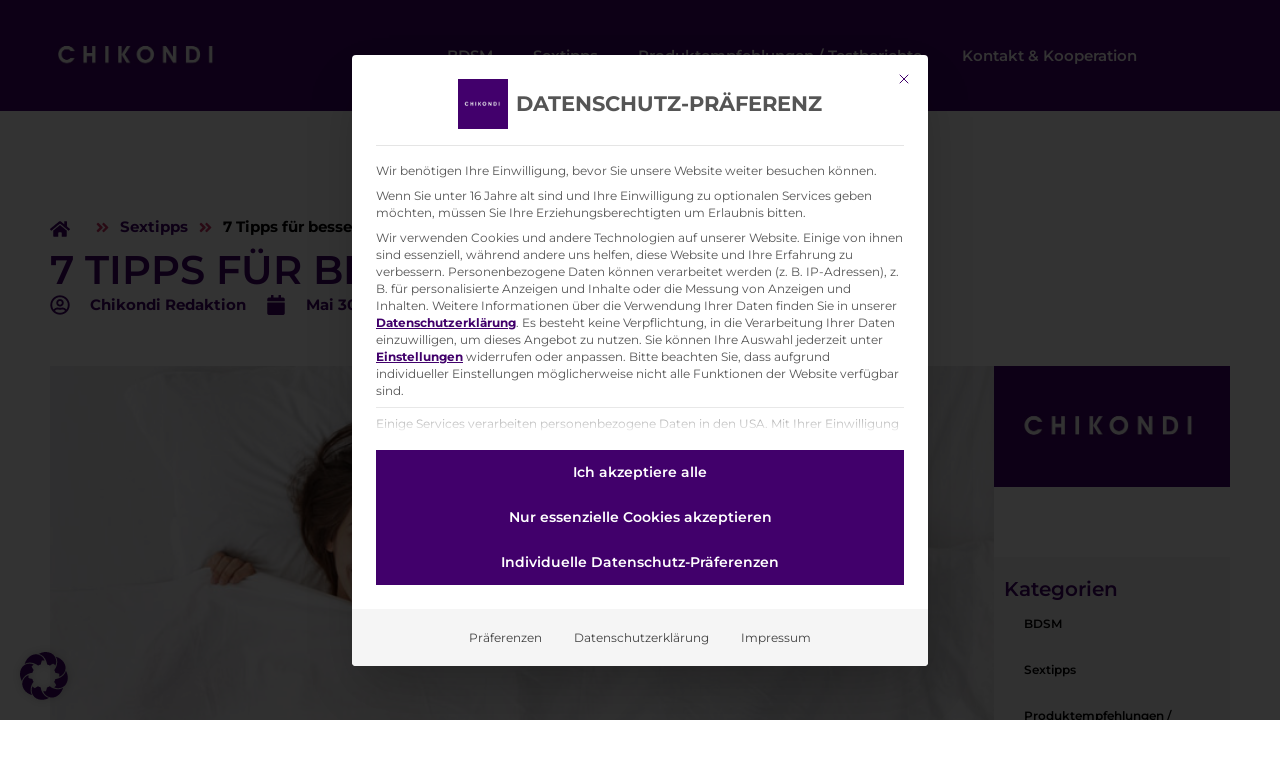

--- FILE ---
content_type: text/html; charset=UTF-8
request_url: https://chikondi.de/sextipps/7-tipps-fuer-besseren-sex/
body_size: 56629
content:
<!doctype html>
<html lang="de" prefix="og: https://ogp.me/ns#">
<head><meta charset="UTF-8"><script>if(navigator.userAgent.match(/MSIE|Internet Explorer/i)||navigator.userAgent.match(/Trident\/7\..*?rv:11/i)){var href=document.location.href;if(!href.match(/[?&]nowprocket/)){if(href.indexOf("?")==-1){if(href.indexOf("#")==-1){document.location.href=href+"?nowprocket=1"}else{document.location.href=href.replace("#","?nowprocket=1#")}}else{if(href.indexOf("#")==-1){document.location.href=href+"&nowprocket=1"}else{document.location.href=href.replace("#","&nowprocket=1#")}}}}</script><script>(()=>{class RocketLazyLoadScripts{constructor(){this.v="2.0.2",this.userEvents=["keydown","keyup","mousedown","mouseup","mousemove","mouseover","mouseenter","mouseout","mouseleave","touchmove","touchstart","touchend","touchcancel","wheel","click","dblclick","input","visibilitychange"],this.attributeEvents=["onblur","onclick","oncontextmenu","ondblclick","onfocus","onmousedown","onmouseenter","onmouseleave","onmousemove","onmouseout","onmouseover","onmouseup","onmousewheel","onscroll","onsubmit"]}async t(){this.i(),this.o(),/iP(ad|hone)/.test(navigator.userAgent)&&this.h(),this.u(),this.l(this),this.m(),this.k(this),this.p(this),this._(),await Promise.all([this.R(),this.L()]),this.lastBreath=Date.now(),this.S(this),this.P(),this.D(),this.O(),this.M(),await this.C(this.delayedScripts.normal),await this.C(this.delayedScripts.defer),await this.C(this.delayedScripts.async),this.T("domReady"),await this.F(),await this.j(),await this.I(),this.T("windowLoad"),await this.A(),window.dispatchEvent(new Event("rocket-allScriptsLoaded")),this.everythingLoaded=!0,this.lastTouchEnd&&await new Promise((t=>setTimeout(t,500-Date.now()+this.lastTouchEnd))),this.H(),this.T("all"),this.U(),this.W()}i(){this.CSPIssue=sessionStorage.getItem("rocketCSPIssue"),document.addEventListener("securitypolicyviolation",(t=>{this.CSPIssue||"script-src-elem"!==t.violatedDirective||"data"!==t.blockedURI||(this.CSPIssue=!0,sessionStorage.setItem("rocketCSPIssue",!0))}),{isRocket:!0})}o(){window.addEventListener("pageshow",(t=>{this.persisted=t.persisted,this.realWindowLoadedFired=!0}),{isRocket:!0}),window.addEventListener("pagehide",(()=>{this.onFirstUserAction=null}),{isRocket:!0})}h(){let t;function e(e){t=e}window.addEventListener("touchstart",e,{isRocket:!0}),window.addEventListener("touchend",(function i(o){Math.abs(o.changedTouches[0].pageX-t.changedTouches[0].pageX)<10&&Math.abs(o.changedTouches[0].pageY-t.changedTouches[0].pageY)<10&&o.timeStamp-t.timeStamp<200&&(o.target.dispatchEvent(new PointerEvent("click",{target:o.target,bubbles:!0,cancelable:!0})),event.preventDefault(),window.removeEventListener("touchstart",e,{isRocket:!0}),window.removeEventListener("touchend",i,{isRocket:!0}))}),{isRocket:!0})}q(t){this.userActionTriggered||("mousemove"!==t.type||this.firstMousemoveIgnored?"keyup"===t.type||"mouseover"===t.type||"mouseout"===t.type||(this.userActionTriggered=!0,this.onFirstUserAction&&this.onFirstUserAction()):this.firstMousemoveIgnored=!0),"click"===t.type&&t.preventDefault(),this.savedUserEvents.length>0&&(t.stopPropagation(),t.stopImmediatePropagation()),"touchstart"===this.lastEvent&&"touchend"===t.type&&(this.lastTouchEnd=Date.now()),"click"===t.type&&(this.lastTouchEnd=0),this.lastEvent=t.type,this.savedUserEvents.push(t)}u(){this.savedUserEvents=[],this.userEventHandler=this.q.bind(this),this.userEvents.forEach((t=>window.addEventListener(t,this.userEventHandler,{passive:!1,isRocket:!0})))}U(){this.userEvents.forEach((t=>window.removeEventListener(t,this.userEventHandler,{passive:!1,isRocket:!0}))),this.savedUserEvents.forEach((t=>{t.target.dispatchEvent(new window[t.constructor.name](t.type,t))}))}m(){this.eventsMutationObserver=new MutationObserver((t=>{const e="return false";for(const i of t){if("attributes"===i.type){const t=i.target.getAttribute(i.attributeName);t&&t!==e&&(i.target.setAttribute("data-rocket-"+i.attributeName,t),i.target.setAttribute(i.attributeName,e))}"childList"===i.type&&i.addedNodes.forEach((t=>{if(t.nodeType===Node.ELEMENT_NODE)for(const i of t.attributes)this.attributeEvents.includes(i.name)&&i.value&&""!==i.value&&(t.setAttribute("data-rocket-"+i.name,i.value),t.setAttribute(i.name,e))}))}})),this.eventsMutationObserver.observe(document,{subtree:!0,childList:!0,attributeFilter:this.attributeEvents})}H(){this.eventsMutationObserver.disconnect(),this.attributeEvents.forEach((t=>{document.querySelectorAll("[data-rocket-"+t+"]").forEach((e=>{e.setAttribute(t,e.getAttribute("data-rocket-"+t)),e.removeAttribute("data-rocket-"+t)}))}))}k(t){Object.defineProperty(HTMLElement.prototype,"onclick",{get(){return this.rocketonclick},set(e){this.rocketonclick=e,this.setAttribute(t.everythingLoaded?"onclick":"data-rocket-onclick","this.rocketonclick(event)")}})}S(t){function e(e,i){let o=e[i];e[i]=null,Object.defineProperty(e,i,{get:()=>o,set(s){t.everythingLoaded?o=s:e["rocket"+i]=o=s}})}e(document,"onreadystatechange"),e(window,"onload"),e(window,"onpageshow");try{Object.defineProperty(document,"readyState",{get:()=>t.rocketReadyState,set(e){t.rocketReadyState=e},configurable:!0}),document.readyState="loading"}catch(t){console.log("WPRocket DJE readyState conflict, bypassing")}}l(t){this.originalAddEventListener=EventTarget.prototype.addEventListener,this.originalRemoveEventListener=EventTarget.prototype.removeEventListener,this.savedEventListeners=[],EventTarget.prototype.addEventListener=function(e,i,o){o&&o.isRocket||!t.B(e,this)&&!t.userEvents.includes(e)||t.B(e,this)&&!t.userActionTriggered||e.startsWith("rocket-")?t.originalAddEventListener.call(this,e,i,o):t.savedEventListeners.push({target:this,remove:!1,type:e,func:i,options:o})},EventTarget.prototype.removeEventListener=function(e,i,o){o&&o.isRocket||!t.B(e,this)&&!t.userEvents.includes(e)||t.B(e,this)&&!t.userActionTriggered||e.startsWith("rocket-")?t.originalRemoveEventListener.call(this,e,i,o):t.savedEventListeners.push({target:this,remove:!0,type:e,func:i,options:o})}}T(t){"all"===t&&(EventTarget.prototype.addEventListener=this.originalAddEventListener,EventTarget.prototype.removeEventListener=this.originalRemoveEventListener),this.savedEventListeners=this.savedEventListeners.filter((e=>{let i=e.type,o=e.target||window;return"domReady"===t&&"DOMContentLoaded"!==i&&"readystatechange"!==i||("windowLoad"===t&&"load"!==i&&"readystatechange"!==i&&"pageshow"!==i||(this.B(i,o)&&(i="rocket-"+i),e.remove?o.removeEventListener(i,e.func,e.options):o.addEventListener(i,e.func,e.options),!1))}))}p(t){let e;function i(e){return t.everythingLoaded?e:e.split(" ").map((t=>"load"===t||t.startsWith("load.")?"rocket-jquery-load":t)).join(" ")}function o(o){function s(e){const s=o.fn[e];o.fn[e]=o.fn.init.prototype[e]=function(){return this[0]===window&&t.userActionTriggered&&("string"==typeof arguments[0]||arguments[0]instanceof String?arguments[0]=i(arguments[0]):"object"==typeof arguments[0]&&Object.keys(arguments[0]).forEach((t=>{const e=arguments[0][t];delete arguments[0][t],arguments[0][i(t)]=e}))),s.apply(this,arguments),this}}if(o&&o.fn&&!t.allJQueries.includes(o)){const e={DOMContentLoaded:[],"rocket-DOMContentLoaded":[]};for(const t in e)document.addEventListener(t,(()=>{e[t].forEach((t=>t()))}),{isRocket:!0});o.fn.ready=o.fn.init.prototype.ready=function(i){function s(){parseInt(o.fn.jquery)>2?setTimeout((()=>i.bind(document)(o))):i.bind(document)(o)}return t.realDomReadyFired?!t.userActionTriggered||t.fauxDomReadyFired?s():e["rocket-DOMContentLoaded"].push(s):e.DOMContentLoaded.push(s),o([])},s("on"),s("one"),s("off"),t.allJQueries.push(o)}e=o}t.allJQueries=[],o(window.jQuery),Object.defineProperty(window,"jQuery",{get:()=>e,set(t){o(t)}})}P(){const t=new Map;document.write=document.writeln=function(e){const i=document.currentScript,o=document.createRange(),s=i.parentElement;let n=t.get(i);void 0===n&&(n=i.nextSibling,t.set(i,n));const a=document.createDocumentFragment();o.setStart(a,0),a.appendChild(o.createContextualFragment(e)),s.insertBefore(a,n)}}async R(){return new Promise((t=>{this.userActionTriggered?t():this.onFirstUserAction=t}))}async L(){return new Promise((t=>{document.addEventListener("DOMContentLoaded",(()=>{this.realDomReadyFired=!0,t()}),{isRocket:!0})}))}async I(){return this.realWindowLoadedFired?Promise.resolve():new Promise((t=>{window.addEventListener("load",t,{isRocket:!0})}))}M(){this.pendingScripts=[];this.scriptsMutationObserver=new MutationObserver((t=>{for(const e of t)e.addedNodes.forEach((t=>{"SCRIPT"!==t.tagName||t.noModule||t.isWPRocket||this.pendingScripts.push({script:t,promise:new Promise((e=>{const i=()=>{const i=this.pendingScripts.findIndex((e=>e.script===t));i>=0&&this.pendingScripts.splice(i,1),e()};t.addEventListener("load",i,{isRocket:!0}),t.addEventListener("error",i,{isRocket:!0}),setTimeout(i,1e3)}))})}))})),this.scriptsMutationObserver.observe(document,{childList:!0,subtree:!0})}async j(){await this.J(),this.pendingScripts.length?(await this.pendingScripts[0].promise,await this.j()):this.scriptsMutationObserver.disconnect()}D(){this.delayedScripts={normal:[],async:[],defer:[]},document.querySelectorAll("script[type$=rocketlazyloadscript]").forEach((t=>{t.hasAttribute("data-rocket-src")?t.hasAttribute("async")&&!1!==t.async?this.delayedScripts.async.push(t):t.hasAttribute("defer")&&!1!==t.defer||"module"===t.getAttribute("data-rocket-type")?this.delayedScripts.defer.push(t):this.delayedScripts.normal.push(t):this.delayedScripts.normal.push(t)}))}async _(){await this.L();let t=[];document.querySelectorAll("script[type$=rocketlazyloadscript][data-rocket-src]").forEach((e=>{let i=e.getAttribute("data-rocket-src");if(i&&!i.startsWith("data:")){i.startsWith("//")&&(i=location.protocol+i);try{const o=new URL(i).origin;o!==location.origin&&t.push({src:o,crossOrigin:e.crossOrigin||"module"===e.getAttribute("data-rocket-type")})}catch(t){}}})),t=[...new Map(t.map((t=>[JSON.stringify(t),t]))).values()],this.N(t,"preconnect")}async $(t){if(await this.G(),!0!==t.noModule||!("noModule"in HTMLScriptElement.prototype))return new Promise((e=>{let i;function o(){(i||t).setAttribute("data-rocket-status","executed"),e()}try{if(navigator.userAgent.includes("Firefox/")||""===navigator.vendor||this.CSPIssue)i=document.createElement("script"),[...t.attributes].forEach((t=>{let e=t.nodeName;"type"!==e&&("data-rocket-type"===e&&(e="type"),"data-rocket-src"===e&&(e="src"),i.setAttribute(e,t.nodeValue))})),t.text&&(i.text=t.text),t.nonce&&(i.nonce=t.nonce),i.hasAttribute("src")?(i.addEventListener("load",o,{isRocket:!0}),i.addEventListener("error",(()=>{i.setAttribute("data-rocket-status","failed-network"),e()}),{isRocket:!0}),setTimeout((()=>{i.isConnected||e()}),1)):(i.text=t.text,o()),i.isWPRocket=!0,t.parentNode.replaceChild(i,t);else{const i=t.getAttribute("data-rocket-type"),s=t.getAttribute("data-rocket-src");i?(t.type=i,t.removeAttribute("data-rocket-type")):t.removeAttribute("type"),t.addEventListener("load",o,{isRocket:!0}),t.addEventListener("error",(i=>{this.CSPIssue&&i.target.src.startsWith("data:")?(console.log("WPRocket: CSP fallback activated"),t.removeAttribute("src"),this.$(t).then(e)):(t.setAttribute("data-rocket-status","failed-network"),e())}),{isRocket:!0}),s?(t.fetchPriority="high",t.removeAttribute("data-rocket-src"),t.src=s):t.src="data:text/javascript;base64,"+window.btoa(unescape(encodeURIComponent(t.text)))}}catch(i){t.setAttribute("data-rocket-status","failed-transform"),e()}}));t.setAttribute("data-rocket-status","skipped")}async C(t){const e=t.shift();return e?(e.isConnected&&await this.$(e),this.C(t)):Promise.resolve()}O(){this.N([...this.delayedScripts.normal,...this.delayedScripts.defer,...this.delayedScripts.async],"preload")}N(t,e){this.trash=this.trash||[];let i=!0;var o=document.createDocumentFragment();t.forEach((t=>{const s=t.getAttribute&&t.getAttribute("data-rocket-src")||t.src;if(s&&!s.startsWith("data:")){const n=document.createElement("link");n.href=s,n.rel=e,"preconnect"!==e&&(n.as="script",n.fetchPriority=i?"high":"low"),t.getAttribute&&"module"===t.getAttribute("data-rocket-type")&&(n.crossOrigin=!0),t.crossOrigin&&(n.crossOrigin=t.crossOrigin),t.integrity&&(n.integrity=t.integrity),t.nonce&&(n.nonce=t.nonce),o.appendChild(n),this.trash.push(n),i=!1}})),document.head.appendChild(o)}W(){this.trash.forEach((t=>t.remove()))}async F(){try{document.readyState="interactive"}catch(t){}this.fauxDomReadyFired=!0;try{await this.G(),document.dispatchEvent(new Event("rocket-readystatechange")),await this.G(),document.rocketonreadystatechange&&document.rocketonreadystatechange(),await this.G(),document.dispatchEvent(new Event("rocket-DOMContentLoaded")),await this.G(),window.dispatchEvent(new Event("rocket-DOMContentLoaded"))}catch(t){console.error(t)}}async A(){try{document.readyState="complete"}catch(t){}try{await this.G(),document.dispatchEvent(new Event("rocket-readystatechange")),await this.G(),document.rocketonreadystatechange&&document.rocketonreadystatechange(),await this.G(),window.dispatchEvent(new Event("rocket-load")),await this.G(),window.rocketonload&&window.rocketonload(),await this.G(),this.allJQueries.forEach((t=>t(window).trigger("rocket-jquery-load"))),await this.G();const t=new Event("rocket-pageshow");t.persisted=this.persisted,window.dispatchEvent(t),await this.G(),window.rocketonpageshow&&window.rocketonpageshow({persisted:this.persisted})}catch(t){console.error(t)}}async G(){Date.now()-this.lastBreath>45&&(await this.J(),this.lastBreath=Date.now())}async J(){return document.hidden?new Promise((t=>setTimeout(t))):new Promise((t=>requestAnimationFrame(t)))}B(t,e){return e===document&&"readystatechange"===t||(e===document&&"DOMContentLoaded"===t||(e===window&&"DOMContentLoaded"===t||(e===window&&"load"===t||e===window&&"pageshow"===t)))}static run(){(new RocketLazyLoadScripts).t()}}RocketLazyLoadScripts.run()})();</script>
	
	<meta name="viewport" content="width=device-width, initial-scale=1">
	<link rel="profile" href="https://gmpg.org/xfn/11">
	
<!-- Suchmaschinen-Optimierung durch Rank Math PRO - https://rankmath.com/ -->
<title>7 Tipps für besseren Sex und mehr Spaß im Bett</title><link rel="preload" data-rocket-preload as="font" href="https://chikondi.de/wp-content/plugins/elementor/assets/lib/font-awesome/webfonts/fa-solid-900.woff2" crossorigin><link rel="preload" data-rocket-preload as="font" href="https://chikondi.de/wp-content/uploads/elementor/google-fonts/fonts/montserrat-jtuqjig1_i6t8kchkm459wxrys7m.woff2" crossorigin><link rel="preload" data-rocket-preload as="font" href="https://chikondi.de/wp-content/uploads/elementor/google-fonts/fonts/montserrat-jtusjig1_i6t8kchkm459wlhyw.woff2" crossorigin><style id="wpr-usedcss">img:is([sizes=auto i],[sizes^="auto," i]){contain-intrinsic-size:3000px 1500px}.sticky{position:relative;display:block}.hide{display:none!important}.screen-reader-text{clip:rect(1px,1px,1px,1px);height:1px;overflow:hidden;position:absolute!important;width:1px;word-wrap:normal!important}.screen-reader-text:focus{background-color:#eee;clip:auto!important;clip-path:none;color:#333;display:block;font-size:1rem;height:auto;left:5px;line-height:normal;padding:12px 24px;text-decoration:none;top:5px;width:auto;z-index:100000}.site-header:not(.dynamic-header){margin-inline-start:auto;margin-inline-end:auto;width:100%}@media (max-width:575px){.site-header:not(.dynamic-header){padding-inline-start:10px;padding-inline-end:10px}}@media (min-width:576px){.site-header:not(.dynamic-header){max-width:500px}}@media (min-width:768px){.site-header:not(.dynamic-header){max-width:600px}}@media (min-width:992px){.site-header:not(.dynamic-header){max-width:800px}}@media (min-width:1200px){.site-header:not(.dynamic-header){max-width:1140px}}.site-header+.elementor{min-height:calc(100vh - 320px)}.elementor-screen-only,.screen-reader-text,.screen-reader-text span{height:1px;margin:-1px;overflow:hidden;padding:0;position:absolute;top:-10000em;width:1px;clip:rect(0,0,0,0);border:0}.elementor *,.elementor :after,.elementor :before{box-sizing:border-box}.elementor a{box-shadow:none;text-decoration:none}.elementor img{border:none;border-radius:0;box-shadow:none;height:auto;max-width:100%}.elementor iframe,.elementor object,.elementor video{border:none;line-height:1;margin:0;max-width:100%;width:100%}.elementor .elementor-background-video-container{direction:ltr;inset:0;overflow:hidden;position:absolute;z-index:0}.elementor .elementor-background-video-container{pointer-events:none;transition:opacity 1s}.elementor .elementor-background-video-container.elementor-loading{opacity:0}.elementor .elementor-background-video-embed{max-width:none}.elementor .elementor-background-video-embed,.elementor .elementor-background-video-hosted{left:50%;position:absolute;top:50%;transform:translate(-50%,-50%)}.elementor .elementor-background-video-hosted{-o-object-fit:cover;object-fit:cover}.elementor .elementor-background-slideshow{inset:0;position:absolute;z-index:0}.elementor .elementor-background-slideshow__slide__image{background-position:50%;background-size:cover;height:100%;width:100%}.elementor-element{--flex-direction:initial;--flex-wrap:initial;--justify-content:initial;--align-items:initial;--align-content:initial;--gap:initial;--flex-basis:initial;--flex-grow:initial;--flex-shrink:initial;--order:initial;--align-self:initial;align-self:var(--align-self);flex-basis:var(--flex-basis);flex-grow:var(--flex-grow);flex-shrink:var(--flex-shrink);order:var(--order)}.elementor-element:where(.e-con-full,.elementor-widget){align-content:var(--align-content);align-items:var(--align-items);flex-direction:var(--flex-direction);flex-wrap:var(--flex-wrap);gap:var(--row-gap) var(--column-gap);justify-content:var(--justify-content)}.elementor-invisible{visibility:hidden}.elementor-ken-burns{transition-duration:10s;transition-property:transform;transition-timing-function:linear}.elementor-ken-burns--out{transform:scale(1.3)}.elementor-ken-burns--active{transition-duration:20s}.elementor-ken-burns--active.elementor-ken-burns--out{transform:scale(1)}.elementor-ken-burns--active.elementor-ken-burns--in{transform:scale(1.3)}:root{--page-title-display:block}.elementor-page-title{display:var(--page-title-display)}@keyframes eicon-spin{0%{transform:rotate(0)}to{transform:rotate(359deg)}}.eicon-animation-spin{animation:2s linear infinite eicon-spin}.elementor-widget-wrap{align-content:flex-start;flex-wrap:wrap;position:relative;width:100%}.elementor:not(.elementor-bc-flex-widget) .elementor-widget-wrap{display:flex}.elementor-widget-wrap>.elementor-element{width:100%}.elementor-widget-wrap.e-swiper-container{width:calc(100% - (var(--e-column-margin-left,0px) + var(--e-column-margin-right,0px)))}.elementor-widget{position:relative}.elementor-widget:not(:last-child){margin-bottom:var(--kit-widget-spacing,20px)}.elementor-grid{display:grid;grid-column-gap:var(--grid-column-gap);grid-row-gap:var(--grid-row-gap)}.elementor-grid .elementor-grid-item{min-width:0}.elementor-grid-1 .elementor-grid{grid-template-columns:repeat(1,1fr)}@media (min-width:1367px){#elementor-device-mode:after{content:"desktop"}}@media (min-width:-1){#elementor-device-mode:after{content:"widescreen"}}@media (max-width:1366px){#elementor-device-mode:after{content:"laptop"}}@media (max-width:1200px){#elementor-device-mode:after{content:"tablet_extra"}}@media (max-width:1024px){.elementor-grid-tablet-1 .elementor-grid{grid-template-columns:repeat(1,1fr)}#elementor-device-mode:after{content:"tablet"}}@media (max-width:880px){#elementor-device-mode:after{content:"mobile_extra"}}@media (max-width:767px){.elementor-grid-mobile-1 .elementor-grid{grid-template-columns:repeat(1,1fr)}#elementor-device-mode:after{content:"mobile"}}@media (prefers-reduced-motion:no-preference){html{scroll-behavior:smooth}}.e-con{--border-radius:0;--border-top-width:0px;--border-right-width:0px;--border-bottom-width:0px;--border-left-width:0px;--border-style:initial;--border-color:initial;--container-widget-width:100%;--container-widget-height:initial;--container-widget-flex-grow:0;--container-widget-align-self:initial;--content-width:min(100%,var(--container-max-width,1140px));--width:100%;--min-height:initial;--height:auto;--text-align:initial;--margin-top:0px;--margin-right:0px;--margin-bottom:0px;--margin-left:0px;--padding-top:var(--container-default-padding-top,10px);--padding-right:var(--container-default-padding-right,10px);--padding-bottom:var(--container-default-padding-bottom,10px);--padding-left:var(--container-default-padding-left,10px);--position:relative;--z-index:revert;--overflow:visible;--gap:var(--widgets-spacing,20px);--row-gap:var(--widgets-spacing-row,20px);--column-gap:var(--widgets-spacing-column,20px);--overlay-mix-blend-mode:initial;--overlay-opacity:1;--overlay-transition:0.3s;--e-con-grid-template-columns:repeat(3,1fr);--e-con-grid-template-rows:repeat(2,1fr);border-radius:var(--border-radius);height:var(--height);min-height:var(--min-height);min-width:0;overflow:var(--overflow);position:var(--position);transition:background var(--background-transition,.3s),border var(--border-transition,.3s),box-shadow var(--border-transition,.3s),transform var(--e-con-transform-transition-duration,.4s);width:var(--width);z-index:var(--z-index);--flex-wrap-mobile:wrap;margin-block-end:var(--margin-block-end);margin-block-start:var(--margin-block-start);margin-inline-end:var(--margin-inline-end);margin-inline-start:var(--margin-inline-start);padding-inline-end:var(--padding-inline-end);padding-inline-start:var(--padding-inline-start);--margin-block-start:var(--margin-top);--margin-block-end:var(--margin-bottom);--margin-inline-start:var(--margin-left);--margin-inline-end:var(--margin-right);--padding-inline-start:var(--padding-left);--padding-inline-end:var(--padding-right);--padding-block-start:var(--padding-top);--padding-block-end:var(--padding-bottom);--border-block-start-width:var(--border-top-width);--border-block-end-width:var(--border-bottom-width);--border-inline-start-width:var(--border-left-width);--border-inline-end-width:var(--border-right-width)}body.rtl .e-con{--padding-inline-start:var(--padding-right);--padding-inline-end:var(--padding-left);--margin-inline-start:var(--margin-right);--margin-inline-end:var(--margin-left);--border-inline-start-width:var(--border-right-width);--border-inline-end-width:var(--border-left-width)}.e-con.e-flex{--flex-direction:column;--flex-basis:auto;--flex-grow:0;--flex-shrink:1;flex:var(--flex-grow) var(--flex-shrink) var(--flex-basis)}.e-con-full,.e-con>.e-con-inner{padding-block-end:var(--padding-block-end);padding-block-start:var(--padding-block-start);text-align:var(--text-align)}.e-con-full.e-flex,.e-con.e-flex>.e-con-inner{flex-direction:var(--flex-direction)}.e-con,.e-con>.e-con-inner{display:var(--display)}.e-con.e-grid{--grid-justify-content:start;--grid-align-content:start;--grid-auto-flow:row}.e-con.e-grid,.e-con.e-grid>.e-con-inner{align-content:var(--grid-align-content);align-items:var(--align-items);grid-auto-flow:var(--grid-auto-flow);grid-template-columns:var(--e-con-grid-template-columns);grid-template-rows:var(--e-con-grid-template-rows);justify-content:var(--grid-justify-content);justify-items:var(--justify-items)}.e-con-boxed.e-flex{align-content:normal;align-items:normal;flex-direction:column;flex-wrap:nowrap;justify-content:normal}.e-con-boxed.e-grid{grid-template-columns:1fr;grid-template-rows:1fr;justify-items:legacy}.e-con-boxed{gap:initial;text-align:initial}.e-con.e-flex>.e-con-inner{align-content:var(--align-content);align-items:var(--align-items);align-self:auto;flex-basis:auto;flex-grow:1;flex-shrink:1;flex-wrap:var(--flex-wrap);justify-content:var(--justify-content)}.e-con.e-grid>.e-con-inner{align-items:var(--align-items);justify-items:var(--justify-items)}.e-con>.e-con-inner{gap:var(--row-gap) var(--column-gap);height:100%;margin:0 auto;max-width:var(--content-width);padding-inline-end:0;padding-inline-start:0;width:100%}:is(.elementor-section-wrap,[data-elementor-id])>.e-con{--margin-left:auto;--margin-right:auto;max-width:min(100%,var(--width))}.e-con .elementor-widget.elementor-widget{margin-block-end:0}.e-con:before,.e-con>.elementor-background-slideshow:before,.e-con>.elementor-motion-effects-container>.elementor-motion-effects-layer:before,:is(.e-con,.e-con>.e-con-inner)>.elementor-background-video-container:before{border-block-end-width:var(--border-block-end-width);border-block-start-width:var(--border-block-start-width);border-color:var(--border-color);border-inline-end-width:var(--border-inline-end-width);border-inline-start-width:var(--border-inline-start-width);border-radius:var(--border-radius);border-style:var(--border-style);content:var(--background-overlay);display:block;height:max(100% + var(--border-top-width) + var(--border-bottom-width),100%);left:calc(0px - var(--border-left-width));mix-blend-mode:var(--overlay-mix-blend-mode);opacity:var(--overlay-opacity);position:absolute;top:calc(0px - var(--border-top-width));transition:var(--overlay-transition,.3s);width:max(100% + var(--border-left-width) + var(--border-right-width),100%)}.e-con:before{transition:background var(--overlay-transition,.3s),border-radius var(--border-transition,.3s),opacity var(--overlay-transition,.3s)}.e-con>.elementor-background-slideshow,:is(.e-con,.e-con>.e-con-inner)>.elementor-background-video-container{border-block-end-width:var(--border-block-end-width);border-block-start-width:var(--border-block-start-width);border-color:var(--border-color);border-inline-end-width:var(--border-inline-end-width);border-inline-start-width:var(--border-inline-start-width);border-radius:var(--border-radius);border-style:var(--border-style);height:max(100% + var(--border-top-width) + var(--border-bottom-width),100%);left:calc(0px - var(--border-left-width));top:calc(0px - var(--border-top-width));width:max(100% + var(--border-left-width) + var(--border-right-width),100%)}:is(.e-con,.e-con>.e-con-inner)>.elementor-background-video-container:before{z-index:1}:is(.e-con,.e-con>.e-con-inner)>.elementor-background-slideshow:before{z-index:2}.e-con .elementor-widget{min-width:0}.e-con .elementor-widget.e-widget-swiper{width:100%}.e-con>.e-con-inner>.elementor-widget>.elementor-widget-container,.e-con>.elementor-widget>.elementor-widget-container{height:100%}.e-con.e-con>.e-con-inner>.elementor-widget,.elementor.elementor .e-con>.elementor-widget{max-width:100%}.e-con .elementor-widget:not(:last-child){--kit-widget-spacing:0px}@media (max-width:767px){.e-con.e-flex{--width:100%;--flex-wrap:var(--flex-wrap-mobile)}.elementor-widget:not(.elementor-mobile-align-right) .elementor-icon-list-item:after{left:0}.elementor-widget:not(.elementor-mobile-align-left) .elementor-icon-list-item:after{right:0}}.elementor-element .elementor-widget-container,.elementor-element:not(:has(.elementor-widget-container)){transition:background .3s,border .3s,border-radius .3s,box-shadow .3s,transform var(--e-transform-transition-duration,.4s)}.elementor-heading-title{line-height:1;margin:0;padding:0}.animated{animation-duration:1.25s}.animated.reverse{animation-direction:reverse;animation-fill-mode:forwards}@media (prefers-reduced-motion:reduce){.animated{animation:none}}.clearfix::after,.clearfix::before{content:" ";display:table;clear:both}.eael-post-elements-readmore-btn{font-size:12px;font-weight:500;-webkit-transition:.3s ease-in-out;transition:all .3s ease-in-out;display:inline-block}.elementor-lightbox .dialog-widget-content{width:100%;height:100%}.eael-force-hide{display:none!important}.eael-widget-otea-active .elementor-element:hover>.elementor-element-overlay{display:initial!important}.eael-onpage-edit-template-wrapper{position:absolute;top:0;left:0;width:100%;height:100%;display:none;border:2px solid #5eead4}.eael-onpage-edit-template-wrapper::after{position:absolute;content:"";top:0;left:0;right:0;bottom:0;z-index:2;background:#5eead4;opacity:.3}.eael-onpage-edit-template-wrapper.eael-onpage-edit-activate{display:block}.eael-onpage-edit-template-wrapper.eael-onpage-edit-activate::after{display:none}.eael-onpage-edit-template-wrapper .eael-onpage-edit-template{background:#5eead4;color:#000;width:150px;text-align:center;height:30px;line-height:30px;font-size:12px;cursor:pointer;position:relative;z-index:3;left:50%;-webkit-transform:translateX(-50%);-ms-transform:translateX(-50%);transform:translateX(-50%)}.eael-onpage-edit-template-wrapper .eael-onpage-edit-template::before{content:"";border-top:30px solid #5eead4;border-right:0;border-bottom:0;border-left:14px solid transparent;right:100%;position:absolute}.eael-onpage-edit-template-wrapper .eael-onpage-edit-template::after{content:"";border-top:0;border-right:0;border-bottom:30px solid transparent;border-left:14px solid #5eead4;left:100%;position:absolute}.eael-onpage-edit-template-wrapper .eael-onpage-edit-template>i{margin-right:8px}.eael-breadcrumbs{display:-webkit-box;display:-ms-flexbox;display:flex}.eael-breadcrumbs__prefix{display:-webkit-box;display:-ms-flexbox;display:flex;-webkit-box-align:center;-ms-flex-align:center;align-items:center}.eael-breadcrumbs__content{display:-webkit-box;display:-ms-flexbox;display:flex;color:#434347;font-size:15px;margin-bottom:0;padding:5px 15px;border:1px solid #edecf6;border-radius:8px}.eael-breadcrumbs__content a{color:#a5a4b0}@-webkit-keyframes eaelLoaderSpin{0%{-webkit-transform:rotate(0);transform:rotate(0)}100%{-webkit-transform:rotate(360deg);transform:rotate(360deg)}}@keyframes eaelLoaderSpin{0%{-webkit-transform:rotate(0);transform:rotate(0)}100%{-webkit-transform:rotate(360deg);transform:rotate(360deg)}}.eael-load-more-button-wrap{display:-webkit-box;display:-ms-flexbox;display:flex}.eael-load-more-button-wrap.eael-force-hide{display:none!important}.eael-load-more-button-wrap.eael-infinity-scroll{-webkit-box-pack:center;-ms-flex-pack:center;justify-content:center}.eael-load-more-button-wrap.eael-infinity-scroll .eael-load-more-button:not(.button--loading){display:none!important;height:1px}.eael-load-more-button{display:-webkit-box!important;display:-ms-flexbox!important;display:flex!important;-webkit-box-align:center;-ms-flex-align:center;align-items:center;-webkit-box-pack:center;-ms-flex-pack:center;justify-content:center;padding:1em 2em;border:0 solid;font-size:16px;overflow:hidden}.eael-load-more-button.hide{display:none!important}.eael-load-more-button.button--loading .eael-btn-loader{display:block}.eael-load-more-button .eael-btn-loader{display:none;border-radius:50%;width:20px;height:20px;font-size:10px;position:relative;top:auto;left:-200%;border-top:4px solid hsla(0,0%,100%,.2);border-right:4px solid hsla(0,0%,100%,.2);border-bottom:4px solid hsla(0,0%,100%,.2);border-left:4px solid #fff;-webkit-transform:translateZ(0);transform:translateZ(0);-webkit-animation:1.1s linear infinite eaelLoaderSpin;animation:1.1s linear infinite eaelLoaderSpin;margin-right:5px;-webkit-transition:.2s;transition:all .2s}.eael-load-more-button .eael-btn-loader:after{border-radius:50%;width:20px;height:20px}.eael-load-more-button:focus{outline:0}.eael-load-more-button.button--loading>span{margin-left:0}.eael-load-more-button.button--loading .eael-btn-loader{left:0}.rtl .eael-load-more-button-wrap{direction:ltr}.eael-post-grid-container .eael-post-grid{margin:0 -10px}.eael-post-grid-container .eael-post-grid .eael-grid-post{float:left;padding:10px}.eael-grid-post-holder{border:1px solid rgba(0,0,0,.1)}.eael-grid-post-holder-inner{height:100%}.eael-entry-overlay{position:absolute;top:0;left:0;width:100%;height:100%;z-index:2;-webkit-transition:opacity .2s ease-in-out,-webkit-transform .25s cubic-bezier(.19, 1, .22, 1);transition:opacity .2s ease-in-out,-webkit-transform .25s cubic-bezier(.19, 1, .22, 1);transition:opacity .2s ease-in-out,transform .25s cubic-bezier(.19, 1, .22, 1);transition:opacity .2s ease-in-out,transform .25s cubic-bezier(.19, 1, .22, 1),-webkit-transform .25s cubic-bezier(.19, 1, .22, 1)}.eael-entry-overlay>a{position:absolute;top:0;left:0;width:100%;height:100%;z-index:3}.eael-entry-title{margin:10px 0 5px;font-size:1.2em}.eael-entry-thumbnail img{width:100%;max-width:100%;vertical-align:middle}.eael-entry-thumbnail>img{height:100%}.eael-grid-post-excerpt p{margin:0;font-size:14px}.eael-grid-post .eael-entry-wrapper{padding:15px}.eael-entry-media{position:relative}.eael-entry-overlay{display:-webkit-box;display:-ms-flexbox;display:flex;-webkit-box-align:center;-ms-flex-align:center;align-items:center;-webkit-box-pack:center;-ms-flex-pack:center;justify-content:center}.eael-entry-overlay>i{color:#fff}.eael-entry-media{overflow:hidden}.eael-entry-overlay.none{opacity:0}.eael-grid-post .eael-entry-thumbnail>img{height:100%;-o-object-fit:cover;object-fit:cover}.eael-grid-post-excerpt .eael-post-elements-readmore-btn{display:block}@media only screen and (min-width:1025px){.elementor-element.elementor-grid-eael-col-4{position:relative}.elementor-element.elementor-grid-eael-col-4 .eael-grid-post{width:25%;float:left}.elementor-element.elementor-grid-eael-col-4 .eael-grid-post:nth-of-type(4n){margin-right:0!important}.elementor-element.elementor-grid-eael-col-4 .eael-grid-post:nth-of-type(4n+1){clear:both}}@media only screen and (max-width:1024px)and (min-width:766px){.elementor-element.elementor-grid-tablet-eael-col-2{position:relative}.elementor-element.elementor-grid-tablet-eael-col-2 .eael-grid-post{width:50%;float:left}.elementor-element.elementor-grid-tablet-eael-col-2 .eael-grid-post:nth-of-type(2n){margin-right:0!important}.elementor-element.elementor-grid-tablet-eael-col-2 .eael-grid-post:nth-of-type(odd){clear:both}}@media only screen and (max-width:767px){.elementor-element.elementor-grid-mobile-eael-col-1{position:relative}.elementor-element.elementor-grid-mobile-eael-col-1 .eael-grid-post{width:100%;float:left}}.rtl .eael-post-grid-container .eael-post-grid .eael-grid-post{float:right}.eael-product-grid .eael-load-more-button-wrap{clear:both;margin-top:40px}img.emoji{display:inline!important;border:none!important;box-shadow:none!important;height:1em!important;width:1em!important;margin:0 .07em!important;vertical-align:-.1em!important;background:0 0!important;padding:0!important}.wpa-test-msg{background:#d1ecf1!important;border:1px solid #bee5eb!important;border-radius:5px!important;color:#0c5460!important;font-size:14px!important;padding:.75rem 1.25rem!important;font-family:Arial!important;margin-top:5px!important}span.wpa-button{display:inline-block!important;padding-top:5px!important;color:#fff!important;background-color:#6c757d!important;border-color:#6c757d!important;padding:5px 10px!important;border-radius:5px!important;margin-top:5px!important;cursor:pointer!important}#altEmail_container,.altEmail_container{position:absolute!important;overflow:hidden!important;display:inline!important;height:1px!important;width:1px!important;z-index:-1000!important}.site-header{display:flex;flex-wrap:wrap;justify-content:space-between;padding-block-start:1rem;padding-block-end:1rem;position:relative}.site-navigation-toggle-holder{display:flex;align-items:center;padding:8px 15px}.site-navigation-toggle-holder .site-navigation-toggle{display:flex;align-items:center;justify-content:center;padding:.5rem;cursor:pointer;border:0 solid;border-radius:3px;background-color:rgba(0,0,0,.05);color:#494c4f}.site-navigation-dropdown{margin-block-start:10px;transition:max-height .3s,transform .3s;transform-origin:top;position:absolute;bottom:0;left:0;z-index:10000;width:100%}.site-navigation-toggle-holder:not(.elementor-active)+.site-navigation-dropdown{transform:scaleY(0);max-height:0}.site-navigation-toggle-holder.elementor-active+.site-navigation-dropdown{transform:scaleY(1);max-height:100vh}.site-navigation-dropdown ul{padding:0}.site-navigation-dropdown ul.menu{position:absolute;width:100%;padding:0;margin:0;background:#fff}.site-navigation-dropdown ul.menu li{display:block;width:100%;position:relative}.site-navigation-dropdown ul.menu li a{display:block;padding:20px;background:#fff;color:#55595c;box-shadow:inset 0 -1px 0 rgba(0,0,0,.1019607843)}.site-navigation-dropdown ul.menu>li li{transition:max-height .3s,transform .3s;transform-origin:top;transform:scaleY(0);max-height:0}.site-navigation-dropdown ul.menu li.elementor-active>ul>li{transform:scaleY(1);max-height:100vh}.elementor-kit-522{--e-global-color-primary:#41006B;--e-global-color-secondary:#FFFFFF;--e-global-color-text:#000000;--e-global-color-accent:#CC3366;--e-global-color-de6d91d:#F7F7F7;--e-global-typography-primary-font-family:"Montserrat";--e-global-typography-primary-font-weight:600;--e-global-typography-secondary-font-family:"Montserrat";--e-global-typography-secondary-font-weight:400;--e-global-typography-text-font-family:"Montserrat";--e-global-typography-text-font-size:15px;--e-global-typography-text-font-weight:400;--e-global-typography-accent-font-family:"Montserrat";--e-global-typography-accent-font-weight:500;color:#000;font-family:Montserrat,Sans-serif;font-size:15px}.elementor-kit-522 button,.elementor-kit-522 input[type=button],.elementor-kit-522 input[type=submit]{background-color:var(--e-global-color-primary);font-family:Montserrat,Sans-serif;font-size:18px;font-weight:600;text-transform:none;color:var(--e-global-color-secondary);border-radius:15px 15px 15px 15px;padding:20px}.elementor-kit-522 button:focus,.elementor-kit-522 button:hover,.elementor-kit-522 input[type=button]:focus,.elementor-kit-522 input[type=button]:hover,.elementor-kit-522 input[type=submit]:focus,.elementor-kit-522 input[type=submit]:hover{background-color:var(--e-global-color-accent);color:var(--e-global-color-secondary);border-radius:15px 15px 15px 15px}.elementor-kit-522 a{color:var(--e-global-color-primary);font-family:Montserrat,Sans-serif;font-weight:700}.elementor-kit-522 a:hover{color:#c36;font-weight:700}.elementor-kit-522 h1{color:var(--e-global-color-primary);font-family:Montserrat,Sans-serif;font-size:40px;font-weight:600;text-transform:uppercase;line-height:1.2em}.elementor-kit-522 h2{color:var(--e-global-color-primary);font-family:Montserrat,Sans-serif;font-size:30px;font-weight:600;text-transform:uppercase;line-height:1.2em}.elementor-kit-522 h3{color:var(--e-global-color-primary);font-size:22px;font-weight:600;text-transform:uppercase;line-height:1.2em}.elementor-kit-522 label{font-family:Montserrat,Sans-serif}.e-con{--container-max-width:1400px;--container-default-padding-top:50px;--container-default-padding-right:50px;--container-default-padding-bottom:50px;--container-default-padding-left:50px}.elementor-widget:not(:last-child){margin-block-end:20px}.elementor-element{--widgets-spacing:20px 20px;--widgets-spacing-row:20px;--widgets-spacing-column:20px}.site-header{padding-inline-end:0px;padding-inline-start:0px}@media(max-width:1024px){.e-con{--container-max-width:1024px}}@media(max-width:767px){.elementor-kit-522 h1{font-size:30px;line-height:1.2em}.elementor-kit-522 h2{font-size:25px;line-height:1.2em}.elementor-kit-522 h3{font-size:23px;line-height:1.2em}.e-con{--container-max-width:767px;--container-default-padding-top:50px;--container-default-padding-right:20px;--container-default-padding-bottom:50px;--container-default-padding-left:20px}}.elementor-widget-image{text-align:center}.elementor-widget-image a{display:inline-block}.elementor-widget-image a img[src$=".svg"]{width:48px}.elementor-widget-image img{display:inline-block;vertical-align:middle}.elementor-item:after,.elementor-item:before{display:block;position:absolute;transition:.3s;transition-timing-function:cubic-bezier(.58,.3,.005,1)}.elementor-item:not(:hover):not(:focus):not(.elementor-item-active):not(.highlighted):after,.elementor-item:not(:hover):not(:focus):not(.elementor-item-active):not(.highlighted):before{opacity:0}.elementor-item.highlighted:after,.elementor-item.highlighted:before,.elementor-item:focus:after,.elementor-item:focus:before,.elementor-item:hover:after,.elementor-item:hover:before{transform:scale(1)}.e--pointer-underline .elementor-item:after,.e--pointer-underline .elementor-item:before{background-color:#3f444b;height:3px;left:0;width:100%;z-index:2}.e--pointer-underline .elementor-item:after{bottom:0;content:""}.elementor-nav-menu--main .elementor-nav-menu a{transition:.4s}.elementor-nav-menu--main .elementor-nav-menu a,.elementor-nav-menu--main .elementor-nav-menu a.highlighted,.elementor-nav-menu--main .elementor-nav-menu a:focus,.elementor-nav-menu--main .elementor-nav-menu a:hover{padding:13px 20px}.elementor-nav-menu--main .elementor-nav-menu a.current{background:#1f2124;color:#fff}.elementor-nav-menu--main .elementor-nav-menu a.disabled{background:#3f444b;color:#88909b}.elementor-nav-menu--main .elementor-nav-menu ul{border-style:solid;border-width:0;padding:0;position:absolute;width:12em}.elementor-nav-menu--main .elementor-nav-menu span.scroll-down,.elementor-nav-menu--main .elementor-nav-menu span.scroll-up{background:#fff;display:none;height:20px;overflow:hidden;position:absolute;visibility:hidden}.elementor-nav-menu--main .elementor-nav-menu span.scroll-down-arrow,.elementor-nav-menu--main .elementor-nav-menu span.scroll-up-arrow{border:8px dashed transparent;border-bottom:8px solid #33373d;height:0;left:50%;margin-inline-start:-8px;overflow:hidden;position:absolute;top:-2px;width:0}.elementor-nav-menu--main .elementor-nav-menu span.scroll-down-arrow{border-color:#33373d transparent transparent;border-style:solid dashed dashed;top:6px}.elementor-nav-menu--main .elementor-nav-menu--dropdown .sub-arrow .e-font-icon-svg,.elementor-nav-menu--main .elementor-nav-menu--dropdown .sub-arrow i{transform:rotate(-90deg)}.elementor-nav-menu--main .elementor-nav-menu--dropdown .sub-arrow .e-font-icon-svg{fill:currentColor;height:1em;width:1em}.elementor-nav-menu--layout-horizontal{display:flex}.elementor-nav-menu--layout-horizontal .elementor-nav-menu{display:flex;flex-wrap:wrap}.elementor-nav-menu--layout-horizontal .elementor-nav-menu a{flex-grow:1;white-space:nowrap}.elementor-nav-menu--layout-horizontal .elementor-nav-menu>li{display:flex}.elementor-nav-menu--layout-horizontal .elementor-nav-menu>li ul,.elementor-nav-menu--layout-horizontal .elementor-nav-menu>li>.scroll-down{top:100%!important}.elementor-nav-menu--layout-horizontal .elementor-nav-menu>li:not(:first-child)>a{margin-inline-start:var(--e-nav-menu-horizontal-menu-item-margin)}.elementor-nav-menu--layout-horizontal .elementor-nav-menu>li:not(:first-child)>.scroll-down,.elementor-nav-menu--layout-horizontal .elementor-nav-menu>li:not(:first-child)>.scroll-up,.elementor-nav-menu--layout-horizontal .elementor-nav-menu>li:not(:first-child)>ul{left:var(--e-nav-menu-horizontal-menu-item-margin)!important}.elementor-nav-menu--layout-horizontal .elementor-nav-menu>li:not(:last-child)>a{margin-inline-end:var(--e-nav-menu-horizontal-menu-item-margin)}.elementor-nav-menu--layout-horizontal .elementor-nav-menu>li:not(:last-child):after{align-self:center;border-color:var(--e-nav-menu-divider-color,#000);border-left-style:var(--e-nav-menu-divider-style,solid);border-left-width:var(--e-nav-menu-divider-width,2px);content:var(--e-nav-menu-divider-content,none);height:var(--e-nav-menu-divider-height,35%)}.elementor-nav-menu__align-start .elementor-nav-menu{justify-content:flex-start;margin-inline-end:auto}.elementor-nav-menu__align-start .elementor-nav-menu--layout-vertical>ul>li>a{justify-content:flex-start}.elementor-widget-nav-menu:not(.elementor-nav-menu--toggle) .elementor-menu-toggle{display:none}.elementor-widget-nav-menu .elementor-widget-container,.elementor-widget-nav-menu:not(:has(.elementor-widget-container)):not([class*=elementor-hidden-]){display:flex;flex-direction:column}.elementor-nav-menu{position:relative;z-index:2}.elementor-nav-menu:after{clear:both;content:" ";display:block;font:0/0 serif;height:0;overflow:hidden;visibility:hidden}.elementor-nav-menu,.elementor-nav-menu li,.elementor-nav-menu ul{display:block;line-height:normal;list-style:none;margin:0;padding:0;-webkit-tap-highlight-color:transparent}.elementor-nav-menu ul{display:none}.elementor-nav-menu ul ul a,.elementor-nav-menu ul ul a:active,.elementor-nav-menu ul ul a:focus,.elementor-nav-menu ul ul a:hover{border-left:16px solid transparent}.elementor-nav-menu ul ul ul a,.elementor-nav-menu ul ul ul a:active,.elementor-nav-menu ul ul ul a:focus,.elementor-nav-menu ul ul ul a:hover{border-left:24px solid transparent}.elementor-nav-menu ul ul ul ul a,.elementor-nav-menu ul ul ul ul a:active,.elementor-nav-menu ul ul ul ul a:focus,.elementor-nav-menu ul ul ul ul a:hover{border-left:32px solid transparent}.elementor-nav-menu ul ul ul ul ul a,.elementor-nav-menu ul ul ul ul ul a:active,.elementor-nav-menu ul ul ul ul ul a:focus,.elementor-nav-menu ul ul ul ul ul a:hover{border-left:40px solid transparent}.elementor-nav-menu a,.elementor-nav-menu li{position:relative}.elementor-nav-menu li{border-width:0}.elementor-nav-menu a{align-items:center;display:flex}.elementor-nav-menu a,.elementor-nav-menu a:focus,.elementor-nav-menu a:hover{line-height:20px;padding:10px 20px}.elementor-nav-menu a.current{background:#1f2124;color:#fff}.elementor-nav-menu a.disabled{color:#88909b;cursor:not-allowed}.elementor-nav-menu .sub-arrow{align-items:center;display:flex;line-height:1;margin-block-end:-10px;margin-block-start:-10px;padding:10px;padding-inline-end:0}.elementor-nav-menu .sub-arrow i{pointer-events:none}.elementor-nav-menu .sub-arrow .e-font-icon-svg{height:1em;width:1em}.elementor-nav-menu--dropdown .elementor-item.highlighted,.elementor-nav-menu--dropdown .elementor-item:focus,.elementor-nav-menu--dropdown .elementor-item:hover{background-color:#3f444b;color:#fff}.elementor-menu-toggle{align-items:center;background-color:rgba(0,0,0,.05);border:0 solid;border-radius:3px;color:#33373d;cursor:pointer;display:flex;font-size:var(--nav-menu-icon-size,22px);justify-content:center;padding:.25em}.elementor-menu-toggle.elementor-active .elementor-menu-toggle__icon--open,.elementor-menu-toggle:not(.elementor-active) .elementor-menu-toggle__icon--close{display:none}.elementor-menu-toggle .e-font-icon-svg{fill:#33373d;height:1em;width:1em}.elementor-menu-toggle svg{height:auto;width:1em;fill:var(--nav-menu-icon-color,currentColor)}span.elementor-menu-toggle__icon--close,span.elementor-menu-toggle__icon--open{line-height:1}.elementor-nav-menu--dropdown{background-color:#fff;font-size:13px}.elementor-nav-menu--dropdown.elementor-nav-menu__container{margin-top:10px;overflow-x:hidden;overflow-y:auto;transform-origin:top;transition:max-height .3s,transform .3s}.elementor-nav-menu--dropdown a{color:#33373d}.elementor-nav-menu--dropdown a.current{background:#1f2124;color:#fff}.elementor-nav-menu--dropdown a.disabled{color:#b3b3b3}ul.elementor-nav-menu--dropdown a,ul.elementor-nav-menu--dropdown a:focus,ul.elementor-nav-menu--dropdown a:hover{border-inline-start:8px solid transparent;text-shadow:none}.elementor-nav-menu--toggle{--menu-height:100vh}.elementor-nav-menu--toggle .elementor-menu-toggle:not(.elementor-active)+.elementor-nav-menu__container{max-height:0;overflow:hidden;transform:scaleY(0)}.elementor-nav-menu--toggle .elementor-menu-toggle.elementor-active+.elementor-nav-menu__container{animation:.3s backwards hide-scroll;max-height:var(--menu-height);transform:scaleY(1)}@media (max-width:1024px){.elementor-nav-menu--dropdown-tablet .elementor-nav-menu--main{display:none}.elementor-widget:not(.elementor-tablet-align-right) .elementor-icon-list-item:after{left:0}.elementor-widget:not(.elementor-tablet-align-left) .elementor-icon-list-item:after{right:0}}@media (min-width:1025px){.elementor-nav-menu--dropdown-tablet .elementor-menu-toggle,.elementor-nav-menu--dropdown-tablet .elementor-nav-menu--dropdown{display:none}.elementor-nav-menu--dropdown-tablet nav.elementor-nav-menu--dropdown.elementor-nav-menu__container{overflow-y:hidden}}@keyframes hide-scroll{0%,to{overflow:hidden}}.elementor-sticky--active{z-index:99}.e-con.elementor-sticky--active{z-index:var(--z-index,99)}.elementor-widget-heading .elementor-heading-title[class*=elementor-size-]>a{color:inherit;font-size:inherit;line-height:inherit}.elementor-icon-list-items .elementor-icon-list-item .elementor-icon-list-text{display:inline-block}.elementor-icon-list-items .elementor-icon-list-item .elementor-icon-list-text a,.elementor-icon-list-items .elementor-icon-list-item .elementor-icon-list-text span{display:inline}.elementor-widget:not(:has(.elementor-widget-container)) .elementor-widget-container{overflow:hidden}.elementor-widget .elementor-icon-list-items.elementor-inline-items{display:flex;flex-wrap:wrap;margin-left:-8px;margin-right:-8px}.elementor-widget .elementor-icon-list-items.elementor-inline-items .elementor-inline-item{word-break:break-word}.elementor-widget .elementor-icon-list-items.elementor-inline-items .elementor-icon-list-item{margin-left:8px;margin-right:8px}.elementor-widget .elementor-icon-list-items.elementor-inline-items .elementor-icon-list-item:after{border-bottom:0;border-left-width:1px;border-right:0;border-top:0;border-style:solid;height:100%;left:auto;position:relative;right:auto;right:-8px;width:auto}.elementor-widget .elementor-icon-list-items{list-style-type:none;margin:0;padding:0}.elementor-widget .elementor-icon-list-item{margin:0;padding:0;position:relative}.elementor-widget .elementor-icon-list-item:after{bottom:0;position:absolute;width:100%}.elementor-widget .elementor-icon-list-item,.elementor-widget .elementor-icon-list-item a{align-items:var(--icon-vertical-align,center);display:flex;font-size:inherit}.elementor-widget .elementor-icon-list-icon+.elementor-icon-list-text{align-self:center;padding-inline-start:5px}.elementor-widget .elementor-icon-list-icon{display:flex;position:relative;top:var(--icon-vertical-offset,initial)}.elementor-widget .elementor-icon-list-icon svg{height:var(--e-icon-list-icon-size,1em);width:var(--e-icon-list-icon-size,1em)}.elementor-widget .elementor-icon-list-icon i{font-size:var(--e-icon-list-icon-size);width:1.25em}.elementor-widget:not(.elementor-align-right) .elementor-icon-list-item:after{left:0}.elementor-widget:not(.elementor-align-left) .elementor-icon-list-item:after{right:0}@media (min-width:-1){.elementor-widget:not(.elementor-widescreen-align-right) .elementor-icon-list-item:after{left:0}.elementor-widget:not(.elementor-widescreen-align-left) .elementor-icon-list-item:after{right:0}}@media (max-width:1366px){.elementor-widget:not(.elementor-laptop-align-right) .elementor-icon-list-item:after{left:0}.elementor-widget:not(.elementor-laptop-align-left) .elementor-icon-list-item:after{right:0}}@media (max-width:1200px){.elementor-widget:not(.elementor-tablet_extra-align-right) .elementor-icon-list-item:after{left:0}.elementor-widget:not(.elementor-tablet_extra-align-left) .elementor-icon-list-item:after{right:0}}@media (max-width:880px){.elementor-widget:not(.elementor-mobile_extra-align-right) .elementor-icon-list-item:after{left:0}.elementor-widget:not(.elementor-mobile_extra-align-left) .elementor-icon-list-item:after{right:0}}.elementor .elementor-element ul.elementor-icon-list-items,.elementor-edit-area .elementor-element ul.elementor-icon-list-items{padding:0}.elementor-widget-table-of-contents .elementor-toc__header-title{color:var(--header-color)}.elementor-widget-table-of-contents.elementor-toc--collapsed .elementor-toc__toggle-button--collapse,.elementor-widget-table-of-contents:not(.elementor-toc--collapsed) .elementor-toc__toggle-button--expand{display:none}.elementor-widget-table-of-contents .elementor-widget-container,.elementor-widget-table-of-contents:not(:has(.elementor-widget-container)){background-color:var(--box-background-color);border:var(--box-border-width,1px) solid var(--box-border-color,#9da5ae);border-radius:var(--box-border-radius,3px);min-height:var(--box-min-height);overflow:hidden;transition:min-height .4s}.elementor-toc__header{align-items:center;background-color:var(--header-background-color);border-bottom:var(--separator-width,1px) solid var(--box-border-color,#9da5ae);display:flex;justify-content:space-between;padding:var(--box-padding,20px)}.elementor-toc__header-title{color:var(--header-color);flex-grow:1;font-size:18px;margin:0}.elementor-toc__toggle-button{cursor:pointer;display:inline-flex}.elementor-toc__toggle-button i{color:var(--toggle-button-color)}.elementor-toc__toggle-button svg{height:1em;width:1em;fill:var(--toggle-button-color)}.elementor-toc__spinner-container{text-align:center}.elementor-toc__spinner{font-size:2em}.elementor-toc__spinner.e-font-icon-svg{height:1em;width:1em}.elementor-toc__body{max-height:var(--toc-body-max-height);overflow-y:auto;padding:var(--box-padding,20px)}.elementor-toc__body::-webkit-scrollbar{width:7px}.elementor-toc__body::-webkit-scrollbar-thumb{background-color:#babfc5;border-radius:10px}.elementor-toc__list-wrapper{list-style:none;padding:0}.elementor-toc__list-item{margin-bottom:.5em}.elementor-toc__list-item.elementor-item-active{font-weight:700}.elementor-toc__list-item .elementor-toc__list-wrapper{margin-top:.5em;margin-inline-start:var(--nested-list-indent,1em)}.elementor-toc__list-item-text{transition-duration:var(--item-text-transition-duration)}.elementor-toc__list-item-text:hover{color:var(--item-text-hover-color);-webkit-text-decoration:var(--item-text-hover-decoration);text-decoration:var(--item-text-hover-decoration)}.elementor-toc__list-item-text.elementor-item-active{color:var(--item-text-active-color);-webkit-text-decoration:var(--item-text-active-decoration);text-decoration:var(--item-text-active-decoration)}.elementor-toc__list-item-text-wrapper{align-items:center;display:flex}.elementor-toc__list-item-text-wrapper i,.elementor-toc__list-item-text-wrapper:before{color:var(--marker-color);margin-inline-end:8px}.elementor-toc__list-item-text-wrapper svg{margin-inline-end:8px;fill:var(--marker-color);height:var(--marker-size,.5em);width:var(--marker-size,.5em)}.elementor-toc__list-item-text-wrapper i{font-size:var(--marker-size,.5em)}.elementor-toc__list-item-text-wrapper:before{font-size:var(--marker-size,1em)}.elementor-toc--content-ellipsis .elementor-toc__list-item-text{overflow:hidden;text-overflow:ellipsis;white-space:nowrap}.elementor-toc__list-items--collapsible>.elementor-toc__list-wrapper>.elementor-toc__list-item>.elementor-toc__list-wrapper{display:none}.elementor-toc__heading-anchor{position:absolute}.elementor-toc__body .elementor-toc__list-item-text{color:var(--item-text-color);-webkit-text-decoration:var(--item-text-decoration);text-decoration:var(--item-text-decoration);transition-duration:var(--item-text-transition-duration)}.elementor-toc__body .elementor-toc__list-item-text:hover{color:var(--item-text-hover-color);-webkit-text-decoration:var(--item-text-hover-decoration);text-decoration:var(--item-text-hover-decoration)}.elementor-toc__body .elementor-toc__list-item-text.elementor-item-active{color:var(--item-text-active-color);-webkit-text-decoration:var(--item-text-active-decoration);text-decoration:var(--item-text-active-decoration)}ol.elementor-toc__list-wrapper{counter-reset:item}ol.elementor-toc__list-wrapper .elementor-toc__list-item{counter-increment:item}ol.elementor-toc__list-wrapper .elementor-toc__list-item-text-wrapper:before{content:counters(item,".") ". "}.elementor-widget-search{--e-search-white:#fff;--e-search-light-grey:#cdcdcd;--e-search-medium-grey:#515962;--e-search-dark-grey:#2d2d2d;--e-search-black:#000;--e-search-dark-red:#c36;--e-search-dark-purple:#336;--e-search-input-color:var(--e-search-medium-grey);--e-search-input-border-color:var(--e-search-light-grey);--e-search-input-border-radius:0;--e-search-input-gap:4px;--e-search-input-padding:16px;--e-search-input-padding-inline-start:16px;--e-search-input-padding-inline-end:16px;--e-search-input-padding-block-start:16px;--e-search-input-padding-block-end:16px;--e-search-input-transition:0.3s;--e-search-placeholder-color:var(--e-search-medium-grey);--e-search-icon-label-color:var(--e-search-medium-grey);--e-search-icon-label-size:24px;--e-search-icon-label-absolute-width:initial;--e-search-icon-clear-color:var(--e-search-light-grey);--e-search-icon-clear-size:12px;--e-search-icon-clear-absolute-width:initial;--e-search-icon-clear-transition:0.3s;--e-search-submit-color:var(--e-search-white);--e-search-submit-background-color:var(--e-search-dark-grey);--e-search-submit-border-color:none;--e-search-submit-border-type:none;--e-search-submit-border-radius:0;--e-search-submit-border-width:0px;--e-search-submit-padding:24px;--e-search-submit-margin-inline-start:8px;--e-search-submit-button-width:initial;--e-search-submit-button-flex-direction:row;--e-search-submit-hover-transition:0.3s;--e-search-pagination-numbers-padding-left:8px;--e-search-pagination-numbers-padding-right:8px;--e-search-icon-submit-color:var(--e-search-white);--e-search-submit-icon-gap:8px;--e-search-submit-icon-margin-inline-start:0px;--e-search-submit-icon-margin-inline-end:var(--e-search-submit-icon-gap);--e-search-icon-submit-size:24px;--e-search-submit-transition:0.3s;--e-search-results-background-color:var(--e-search-white);--e-search-results-border-color:var(--e-search-light-grey);--e-search-results-border-type:solid;--e-search-results-border-width:1px;--e-search-results-border-radius:0px;--e-search-results-padding:16px;--e-search-results-width:100%;--e-search-results-columns:1;--e-search-results-max-height:initial;--e-search-input-and-results-gap:8px;--e-search-results-transition:0.3s;--e-search-loop-item-equal-height:initial;--e-search-results-grid-auto-rows:initial;--e-search-results-inset-inline-start:initial;--e-search-results-inset-inline-end:initial;--e-search-results-transform:initial;--e-search-results-default-gap:16px;--e-search-results-column-gap:var(--e-search-results-default-gap);--e-search-results-row-gap:var(--e-search-results-default-gap);--e-search-pagination-inset-inline-start:initial;--e-search-pagination-inline-end:initial;--e-search-pagination-transform:initial;--e-search-pagination-border-radius:0px;--e-search-pagination-background-color:var(--e-search-black);--e-search-pagination-text-align:center;--e-search-pagination-justify-content:center;--e-search-pagination-color:var(--e-search-dark-red);--e-search-pagination-hover:var(--e-search-dark-purple);--e-search-pagination-current:var(--e-search-black);--e-search-pagination-page-numbers-gap:10px;--e-search-pagination-block-end-spacing:0px;--e-search-pagination-block-start-spacing:0px;--e-search-pagination-vertical-position:column;--e-search-nothing-found-padding-block-start:0;--e-search-nothing-found-padding-block-end:0;--e-search-nothing-found-results-columns:1;--e-search-nothing-found-message-color:var(--e-search-medium-grey);--e-search-nothing-found-message-alignment:center;--e-search-loader-icon-color:var(--e-search-black);--e-search-loader-icon-size:34px}.elementor-widget-search .e-search-form{display:flex}.elementor-widget-search .e-search-label{display:flex;position:relative;z-index:10}.elementor-widget-search .e-search-label>i,.elementor-widget-search .e-search-label>svg{inset-block-start:50%;inset-inline-start:var(--e-search-input-padding-inline-start);position:absolute;transform:translateY(-50%);transition:width 0s,height 0s}.elementor-widget-search .e-search-label>i:is(i),.elementor-widget-search .e-search-label>svg:is(i){color:var(--e-search-icon-label-color);font-size:var(--e-search-icon-label-size)}.elementor-widget-search .e-search-label>i:is(svg),.elementor-widget-search .e-search-label>svg:is(svg){fill:var(--e-search-icon-label-color);height:var(--e-search-icon-label-size);width:auto}.elementor-widget-search .e-search-input-wrapper{display:flex;flex:1;flex-direction:column;position:relative}.elementor-widget-search .e-search-input-wrapper>i,.elementor-widget-search .e-search-input-wrapper>svg{cursor:pointer;inset-block-start:50%;inset-inline-end:var(--e-search-input-padding-inline-end);position:absolute;transform:translateY(-50%);transition:color var(--e-search-icon-clear-transition),fill var(--e-search-icon-clear-transition),width 0s,height 0s}.elementor-widget-search .e-search-input-wrapper>i:is(i),.elementor-widget-search .e-search-input-wrapper>svg:is(i){color:var(--e-search-icon-clear-color);font-size:var(--e-search-icon-clear-size)}.elementor-widget-search .e-search-input-wrapper>i:is(svg),.elementor-widget-search .e-search-input-wrapper>svg:is(svg){fill:var(--e-search-icon-clear-color);height:var(--e-search-icon-clear-size);width:auto}.elementor-widget-search .e-search-input{--e-search-icons-min-height:max(var(--e-search-icon-clear-size),var(--e-search-icon-label-size));border-color:var(--e-search-input-border-color);border-radius:var(--e-search-input-border-radius);color:var(--e-search-input-color);height:100%;min-height:calc(var(--e-search-input-padding-block-end) + var(--e-search-input-padding-block-start) + var(--e-search-icons-min-height));padding-block-end:var(--e-search-input-padding-block-end);padding-block-start:var(--e-search-input-padding-block-start);padding-inline-end:calc(var(--e-search-input-padding-inline-end) + var(--e-search-icon-clear-absolute-width) + var(--e-search-input-gap));padding-inline-start:calc(var(--e-search-input-padding-inline-start) + var(--e-search-icon-label-absolute-width) + var(--e-search-input-gap));transition:padding-inline 0s}.elementor-widget-search .e-search-input::-moz-placeholder{color:var(--e-search-placeholder-color)}.elementor-widget-search .e-search-input::placeholder{color:var(--e-search-placeholder-color)}.elementor-widget-search .e-search-input:focus{outline:0;transition:var(--e-search-input-transition)}.elementor-widget-search .e-search-input::-ms-clear,.elementor-widget-search .e-search-input::-ms-reveal{display:none;height:0;width:0}.elementor-widget-search .e-search-input::-webkit-search-cancel-button,.elementor-widget-search .e-search-input::-webkit-search-decoration,.elementor-widget-search .e-search-input::-webkit-search-results-button,.elementor-widget-search .e-search-input::-webkit-search-results-decoration{display:none}.elementor-widget-search .e-search-results-container{background-color:var(--e-search-results-background-color);border-radius:var(--e-search-results-border-radius);display:flex;height:-moz-fit-content;height:fit-content;inset-block-start:calc(100% + var(--e-search-input-and-results-gap));inset-inline-end:var(--e-search-results-inset-inline-end);inset-inline-start:var(--e-search-results-inset-inline-start);position:absolute;transform:var(--e-search-results-transform);width:var(--e-search-results-width);z-index:2000}.elementor-widget-search .e-search-results-container>div{border:var(--e-search-results-border-type) var(--e-search-results-border-width) var(--e-search-results-border-color);border-radius:var(--e-search-results-border-radius);max-height:var(--e-search-results-max-height);overflow:auto;padding:var(--e-search-results-padding);width:100%}.elementor-widget-search .e-search-results-container>div:empty{display:none}.elementor-widget-search .e-search-results-container>div .e-loop-item>.e-con{height:var(--e-search-loop-item-equal-height)}.elementor-widget-search .e-search-results{display:none}.elementor-widget-search .e-search .e-search-submit{align-items:center;background-color:var(--e-search-submit-background-color);border-color:var(--e-search-submit-border-color);border-radius:var(--e-search-submit-border-radius);border-style:var(--e-search-submit-border-type);border-width:var(--e-search-submit-border-width);color:var(--e-search-submit-color);display:flex;flex-direction:var(--e-search-submit-button-flex-direction);font-size:var(--e-search-form-submit-icon-size);margin-inline-start:var(--e-search-submit-margin-inline-start);padding:var(--e-search-submit-padding);transition:var(--e-search-submit-hover-transition);width:var(--e-search-submit-button-width)}.elementor-widget-search .e-search .e-search-submit:focus{transition:--e-search-submit-transition}.elementor-widget-search .e-search .e-search-submit:focus:not(:focus-visible){outline:0}.elementor-widget-search .e-search .e-search-submit>i,.elementor-widget-search .e-search .e-search-submit>svg{margin-inline-end:var(--e-search-submit-icon-margin-inline-end);margin-inline-start:var(--e-search-submit-icon-margin-inline-start);transition:inherit}.elementor-widget-search .e-search .e-search-submit>i:is(i),.elementor-widget-search .e-search .e-search-submit>svg:is(i){color:var(--e-search-icon-submit-color);font-size:var(--e-search-icon-submit-size)}.elementor-widget-search .e-search .e-search-submit>i:is(svg),.elementor-widget-search .e-search .e-search-submit>svg:is(svg){fill:var(--e-search-icon-submit-color);height:var(--e-search-icon-submit-size);width:auto}.elementor-widget-search .e-search-input-wrapper,.elementor-widget-search .e-search-label *{transition:var(--e-search-input-transition)}.elementor-widget-search .hidden{opacity:0;visibility:hidden}.elementor-widget-search .hide-loader .e-search-results{display:flex;flex-direction:var(--e-search-pagination-vertical-position)}.elementor-widget-posts:after{display:none}.elementor-post__thumbnail__link{transition:none}.elementor-posts-container:not(.elementor-posts-masonry){align-items:stretch}.elementor-posts-container .elementor-post{margin:0;padding:0}.elementor-posts-container .elementor-post__thumbnail{overflow:hidden}.elementor-posts-container .elementor-post__thumbnail img{display:block;max-height:none;max-width:none;transition:filter .3s;width:100%}.elementor-posts-container .elementor-post__thumbnail__link{display:block;position:relative;width:100%}.elementor-posts-container.elementor-has-item-ratio .elementor-post__thumbnail{bottom:0;left:0;right:0;top:0}.elementor-posts-container.elementor-has-item-ratio .elementor-post__thumbnail img{height:auto;left:calc(50% + 1px);position:absolute;top:calc(50% + 1px);transform:scale(1.01) translate(-50%,-50%)}.elementor-posts-container.elementor-has-item-ratio .elementor-post__thumbnail.elementor-fit-height img{height:100%;width:auto}.elementor-posts .elementor-post{flex-direction:column;transition-duration:.25s;transition-property:background,border,box-shadow}.elementor-posts .elementor-post__title{font-size:18px;margin:0}.elementor-posts .elementor-post__text{display:var(--item-display,block);flex-direction:column;flex-grow:1}.elementor-posts .elementor-post__read-more{align-self:flex-start;font-size:12px;font-weight:700}.elementor-posts .elementor-post__thumbnail{position:relative}.elementor-posts--skin-classic .elementor-post{overflow:hidden}.elementor-posts--thumbnail-top .elementor-post__thumbnail__link{margin-bottom:20px}.elementor-posts--thumbnail-top.elementor-posts--align-left .elementor-post__thumbnail__link{margin-right:auto}.elementor-posts--thumbnail-top.elementor-posts--align-right .elementor-post__thumbnail__link{margin-left:auto}.elementor-posts--thumbnail-top.elementor-posts--align-center .elementor-post__thumbnail__link{margin-left:auto;margin-right:auto}.elementor-posts--thumbnail-left .elementor-post{flex-direction:row}.elementor-posts--thumbnail-left .elementor-post__thumbnail__link,.elementor-posts--thumbnail-right .elementor-post__thumbnail__link{flex-shrink:0;width:25%}.elementor-posts--thumbnail-left .elementor-post__thumbnail__link{margin-right:20px;order:0}.elementor-posts--thumbnail-right .elementor-post__thumbnail__link{margin-left:20px;order:5}.elementor-posts--thumbnail-none .elementor-posts-container .elementor-post__thumbnail__link{display:none}.elementor-posts .elementor-post{display:flex}.elementor-posts .elementor-post__card .elementor-post__thumbnail{position:relative;transform-style:preserve-3d;-webkit-transform-style:preserve-3d}.elementor-posts .elementor-post__card .elementor-post__thumbnail img{width:calc(100% + 1px)}.elementor-posts--show-avatar .elementor-post__thumbnail__link{margin-bottom:25px}.elementor-posts__hover-gradient .elementor-post__card .elementor-post__thumbnail__link:after{background-image:linear-gradient(0deg,rgba(0,0,0,.35),transparent 75%);background-repeat:no-repeat;bottom:0;content:"";display:block;height:100%;opacity:1;position:absolute;transition:all .3s ease-out;width:100%}.elementor-posts__hover-gradient .elementor-post__card:hover .elementor-post__thumbnail__link:after{opacity:.5}.elementor-posts__hover-zoom-in .elementor-post__card .elementor-post__thumbnail.elementor-fit-height img{height:100%}.elementor-posts__hover-zoom-in .elementor-post__card .elementor-post__thumbnail:not(.elementor-fit-height) img{width:calc(100% + 1px)}.elementor-posts__hover-zoom-in .elementor-post__card:hover .elementor-post__thumbnail.elementor-fit-height img{height:115%}.elementor-posts__hover-zoom-in .elementor-post__card:hover .elementor-post__thumbnail:not(.elementor-fit-height) img{width:115%}.elementor-posts__hover-zoom-out .elementor-post__card .elementor-post__thumbnail.elementor-fit-height img{height:115%}.elementor-posts__hover-zoom-out .elementor-post__card .elementor-post__thumbnail:not(.elementor-fit-height) img{width:115%}.elementor-posts__hover-zoom-out .elementor-post__card:hover .elementor-post__thumbnail.elementor-fit-height img{height:100%}.elementor-posts__hover-zoom-out .elementor-post__card:hover .elementor-post__thumbnail:not(.elementor-fit-height) img{width:calc(100% + 1px)}.elementor-posts__hover-zoom-in .elementor-post__thumbnail img,.elementor-posts__hover-zoom-out .elementor-post__thumbnail img{transition:filter .3s,height 1s cubic-bezier(0,.25,.07,1),width 1s cubic-bezier(0,.25,.07,1)}.elementor-posts--skin-full_content article .elementor-post__thumbnail{padding-bottom:0}body.elementor-editor-active .elementor-posts--skin-archive_full_content .elementor-post__thumbnail__link,body.elementor-editor-active .elementor-posts--skin-full_content .elementor-post__thumbnail__link{display:none}body.elementor-editor-active .elementor-posts--show-thumbnail .elementor-post__thumbnail__link{display:block}.elementor-portfolio.elementor-has-item-ratio{transition:height .5s}.elementor-portfolio.elementor-has-item-ratio .elementor-post__thumbnail{background-color:rgba(0,0,0,.1);position:absolute}.elementor-portfolio.elementor-has-item-ratio .elementor-post__thumbnail__link{padding-bottom:56.25%}.elementor-60 .elementor-element.elementor-element-2ce7f951{--display:flex;--padding-top:0px;--padding-bottom:0px;--padding-left:0px;--padding-right:0px}.elementor-60 .elementor-element.elementor-element-5d50da3{--display:flex;--padding-top:30px;--padding-bottom:0px;--padding-left:0px;--padding-right:0px}.elementor-60 .elementor-element.elementor-element-a50de09{--display:flex;--padding-top:30px;--padding-bottom:0px;--padding-left:0px;--padding-right:0px}.elementor-60 .elementor-element.elementor-element-f83e9dc{font-family:Montserrat,Sans-serif;font-size:15px;font-weight:400}.elementor-60 .elementor-element.elementor-element-d6c85a9{--display:flex;--padding-top:30px;--padding-bottom:0px;--padding-left:0px;--padding-right:0px}.elementor-60 .elementor-element.elementor-element-8782c66{font-family:Montserrat,Sans-serif;font-size:15px;font-weight:400}.elementor-60 .elementor-element.elementor-element-eaec0dc{--display:flex;--padding-top:30px;--padding-bottom:0px;--padding-left:0px;--padding-right:0px}.elementor-60 .elementor-element.elementor-element-784d65b{--display:flex;--padding-top:30px;--padding-bottom:0px;--padding-left:0px;--padding-right:0px}.elementor-60 .elementor-element.elementor-element-ea0dee3 img{width:100%}.elementor-60 .elementor-element.elementor-element-480aaf8{--display:flex;--padding-top:50px;--padding-bottom:0px;--padding-left:0px;--padding-right:0px}.elementor-60 .elementor-element.elementor-element-fbfcce9{--display:flex;--padding-top:30px;--padding-bottom:0px;--padding-left:0px;--padding-right:0px}.elementor-60 .elementor-element.elementor-element-008fe33{font-family:Montserrat,Sans-serif;font-size:15px;font-weight:400}.elementor-60 .elementor-element.elementor-element-fd838ab{--display:flex;--padding-top:30px;--padding-bottom:0px;--padding-left:0px;--padding-right:0px}.elementor-60 .elementor-element.elementor-element-f1296f0{font-family:Montserrat,Sans-serif;font-size:15px;font-weight:400}.elementor-60 .elementor-element.elementor-element-2b35a95{--display:flex;--padding-top:30px;--padding-bottom:0px;--padding-left:0px;--padding-right:0px}.elementor-60 .elementor-element.elementor-element-0852e07{--display:flex;--padding-top:30px;--padding-bottom:0px;--padding-left:0px;--padding-right:0px}.elementor-60 .elementor-element.elementor-element-8550994 img{width:100%}.elementor-60 .elementor-element.elementor-element-e3caf3a{--display:flex;--padding-top:50px;--padding-bottom:0px;--padding-left:0px;--padding-right:0px}.elementor-60 .elementor-element.elementor-element-ed148b2{--display:flex;--padding-top:30px;--padding-bottom:0px;--padding-left:0px;--padding-right:0px}.elementor-60 .elementor-element.elementor-element-46b12c0{font-family:Montserrat,Sans-serif;font-size:15px;font-weight:400}.elementor-60 .elementor-element.elementor-element-cf4a2bf{--display:flex;--padding-top:30px;--padding-bottom:0px;--padding-left:0px;--padding-right:0px}.elementor-60 .elementor-element.elementor-element-762fead{font-family:Montserrat,Sans-serif;font-size:15px;font-weight:400}.elementor-60 .elementor-element.elementor-element-314d90f{--display:flex;--padding-top:30px;--padding-bottom:0px;--padding-left:0px;--padding-right:0px}.elementor-60 .elementor-element.elementor-element-7faa1f3{font-family:Montserrat,Sans-serif;font-size:15px;font-weight:400}.elementor-60 .elementor-element.elementor-element-25b5b83{--display:flex;--padding-top:30px;--padding-bottom:0px;--padding-left:0px;--padding-right:0px}.elementor-60 .elementor-element.elementor-element-6058117{--display:flex;--padding-top:30px;--padding-bottom:0px;--padding-left:0px;--padding-right:0px}.eael-ext-scroll-to-top-wrap .eael-ext-scroll-to-top-button i{font-size:16px;color:#fff}.eael-ext-scroll-to-top-wrap .eael-ext-scroll-to-top-button svg{width:16px;height:16px;fill:#ffffff}.elementor-548 .elementor-element.elementor-element-3f56ee9e{--display:flex;--flex-direction:row;--container-widget-width:calc( ( 1 - var( --container-widget-flex-grow ) ) * 100% );--container-widget-height:100%;--container-widget-flex-grow:1;--container-widget-align-self:stretch;--flex-wrap-mobile:wrap;--align-items:center;--gap:0px 0px;--row-gap:0px;--column-gap:0px;--padding-top:0px;--padding-bottom:0px;--padding-left:0px;--padding-right:0px}.elementor-548 .elementor-element.elementor-element-3f56ee9e:not(.elementor-motion-effects-element-type-background),.elementor-548 .elementor-element.elementor-element-3f56ee9e>.elementor-motion-effects-container>.elementor-motion-effects-layer{background-color:#42006c}.elementor-548 .elementor-element.elementor-element-2464836e{--display:flex;--flex-direction:row;--container-widget-width:initial;--container-widget-height:100%;--container-widget-flex-grow:1;--container-widget-align-self:stretch;--flex-wrap-mobile:wrap;--padding-top:0px;--padding-bottom:0px;--padding-left:30px;--padding-right:0px}.elementor-548 .elementor-element.elementor-element-57ee4a55{text-align:left}.elementor-548 .elementor-element.elementor-element-57ee4a55 img{width:45%}.elementor-548 .elementor-element.elementor-element-3d13bdd2{--display:flex;--flex-direction:column;--container-widget-width:100%;--container-widget-height:initial;--container-widget-flex-grow:0;--container-widget-align-self:initial;--flex-wrap-mobile:wrap;--padding-top:0px;--padding-bottom:0px;--padding-left:0px;--padding-right:0px}.elementor-548 .elementor-element.elementor-element-12affc52 .elementor-menu-toggle{margin:0 auto}.elementor-548 .elementor-element.elementor-element-12affc52 .elementor-nav-menu--main .elementor-item{color:var(--e-global-color-secondary);fill:var(--e-global-color-secondary)}.elementor-548 .elementor-element.elementor-element-12affc52 .elementor-nav-menu--main .elementor-item.elementor-item-active,.elementor-548 .elementor-element.elementor-element-12affc52 .elementor-nav-menu--main .elementor-item.highlighted,.elementor-548 .elementor-element.elementor-element-12affc52 .elementor-nav-menu--main .elementor-item:focus,.elementor-548 .elementor-element.elementor-element-12affc52 .elementor-nav-menu--main .elementor-item:hover{color:var(--e-global-color-accent);fill:var(--e-global-color-accent)}.elementor-548 .elementor-element.elementor-element-12affc52 .elementor-nav-menu--main:not(.e--pointer-framed) .elementor-item:after,.elementor-548 .elementor-element.elementor-element-12affc52 .elementor-nav-menu--main:not(.e--pointer-framed) .elementor-item:before{background-color:var(--e-global-color-accent)}.elementor-548 .elementor-element.elementor-element-12affc52 .e--pointer-framed .elementor-item:after,.elementor-548 .elementor-element.elementor-element-12affc52 .e--pointer-framed .elementor-item:before{border-color:var(--e-global-color-accent)}.elementor-548 .elementor-element.elementor-element-12affc52 .elementor-menu-toggle,.elementor-548 .elementor-element.elementor-element-12affc52 .elementor-nav-menu--dropdown a{color:var(--e-global-color-primary)}.elementor-548 .elementor-element.elementor-element-12affc52 .elementor-nav-menu--dropdown{background-color:var(--e-global-color-secondary)}.elementor-548 .elementor-element.elementor-element-12affc52 .elementor-menu-toggle:hover,.elementor-548 .elementor-element.elementor-element-12affc52 .elementor-nav-menu--dropdown a.elementor-item-active,.elementor-548 .elementor-element.elementor-element-12affc52 .elementor-nav-menu--dropdown a.highlighted,.elementor-548 .elementor-element.elementor-element-12affc52 .elementor-nav-menu--dropdown a:hover{color:var(--e-global-color-secondary)}.elementor-548 .elementor-element.elementor-element-12affc52 .elementor-nav-menu--dropdown a.elementor-item-active,.elementor-548 .elementor-element.elementor-element-12affc52 .elementor-nav-menu--dropdown a.highlighted,.elementor-548 .elementor-element.elementor-element-12affc52 .elementor-nav-menu--dropdown a:hover{background-color:var(--e-global-color-accent)}.elementor-548 .elementor-element.elementor-element-12affc52 .elementor-nav-menu--dropdown .elementor-item,.elementor-548 .elementor-element.elementor-element-12affc52 .elementor-nav-menu--dropdown .elementor-sub-item{font-family:Montserrat,Sans-serif;font-weight:500}.elementor-548 .elementor-element.elementor-element-12affc52 div.elementor-menu-toggle{color:var(--e-global-color-secondary)}.elementor-548 .elementor-element.elementor-element-12affc52 div.elementor-menu-toggle svg{fill:var(--e-global-color-secondary)}@media(max-width:1366px){.elementor-widget-text-editor{font-size:var( --e-global-typography-text-font-size )}.elementor-548 .elementor-element.elementor-element-57ee4a55>.elementor-widget-container{padding:0}.elementor-548 .elementor-element.elementor-element-57ee4a55 img{width:55%}}@media(min-width:768px){.elementor-548 .elementor-element.elementor-element-3f56ee9e{--content-width:1600px}.elementor-548 .elementor-element.elementor-element-2464836e{--width:33.3333%}.elementor-548 .elementor-element.elementor-element-3d13bdd2{--width:66.6666%}}@media(max-width:1024px) and (min-width:768px){.elementor-548 .elementor-element.elementor-element-2464836e{--width:100%}.elementor-548 .elementor-element.elementor-element-3d13bdd2{--width:100%}}@media(max-width:1024px){.elementor-548 .elementor-element.elementor-element-3f56ee9e{--flex-direction:column;--container-widget-width:100%;--container-widget-height:initial;--container-widget-flex-grow:0;--container-widget-align-self:initial;--flex-wrap-mobile:wrap}.elementor-548 .elementor-element.elementor-element-2464836e{--flex-direction:column;--container-widget-width:100%;--container-widget-height:initial;--container-widget-flex-grow:0;--container-widget-align-self:initial;--flex-wrap-mobile:wrap;--padding-top:0px;--padding-bottom:0px;--padding-left:0px;--padding-right:0px}.elementor-548 .elementor-element.elementor-element-57ee4a55{text-align:center}.elementor-548 .elementor-element.elementor-element-3d13bdd2{--padding-top:0px;--padding-bottom:30px;--padding-left:0px;--padding-right:0px}.elementor-612 .elementor-element.elementor-element-2e607fc{--grid-auto-flow:row}.elementor-612 .elementor-element.elementor-element-1756528{--grid-auto-flow:row}.elementor-widget-text-editor{font-size:var( --e-global-typography-text-font-size )}}@media(max-width:767px){.elementor-widget-text-editor{font-size:var( --e-global-typography-text-font-size )}.elementor-548 .elementor-element.elementor-element-2464836e{--padding-top:0px;--padding-bottom:0px;--padding-left:0px;--padding-right:0px}.elementor-548 .elementor-element.elementor-element-57ee4a55{text-align:center}.elementor-548 .elementor-element.elementor-element-57ee4a55 img{width:65%}.elementor-548 .elementor-element.elementor-element-3d13bdd2{--padding-top:0px;--padding-bottom:30px;--padding-left:0px;--padding-right:0px}.elementor-548 .elementor-element.elementor-element-12affc52 .elementor-nav-menu--dropdown a{padding-left:20px;padding-right:20px;padding-top:20px;padding-bottom:20px}}.elementor-612 .elementor-element.elementor-element-6c6dee1{--display:flex;--flex-direction:column;--container-widget-width:100%;--container-widget-height:initial;--container-widget-flex-grow:0;--container-widget-align-self:initial;--flex-wrap-mobile:wrap;--padding-top:0px;--padding-bottom:0px;--padding-left:50px;--padding-right:50px}.elementor-612 .elementor-element.elementor-element-6c6dee1:not(.elementor-motion-effects-element-type-background),.elementor-612 .elementor-element.elementor-element-6c6dee1>.elementor-motion-effects-container>.elementor-motion-effects-layer{background-color:var(--e-global-color-accent)}.elementor-612 .elementor-element.elementor-element-2e607fc{--display:grid;--e-con-grid-template-columns:repeat(4, 1fr);--e-con-grid-template-rows:repeat(1, 1fr);--grid-auto-flow:row;--padding-top:0px;--padding-bottom:0px;--padding-left:0px;--padding-right:0px}.elementor-612 .elementor-element.elementor-element-350bf7d{--display:flex;--justify-content:center}.elementor-612 .elementor-element.elementor-element-1299b21{--display:flex;--justify-content:center}.elementor-612 .elementor-element.elementor-element-ba1e3ee{--display:flex;--justify-content:center}.elementor-612 .elementor-element.elementor-element-bf9b6dc{--display:flex;--justify-content:center}.elementor-612 .elementor-element.elementor-element-0a0fa63{--display:flex;--flex-direction:column;--container-widget-width:100%;--container-widget-height:initial;--container-widget-flex-grow:0;--container-widget-align-self:initial;--flex-wrap-mobile:wrap;--padding-top:100px;--padding-bottom:100px;--padding-left:50px;--padding-right:50px}.elementor-612 .elementor-element.elementor-element-0a0fa63:not(.elementor-motion-effects-element-type-background),.elementor-612 .elementor-element.elementor-element-0a0fa63>.elementor-motion-effects-container>.elementor-motion-effects-layer{background-color:var(--e-global-color-de6d91d)}.elementor-612 .elementor-element.elementor-element-1756528{--display:grid;--e-con-grid-template-columns:repeat(3, 1fr);--e-con-grid-template-rows:repeat(1, 1fr);--grid-auto-flow:row;--padding-top:0px;--padding-bottom:0px;--padding-left:0px;--padding-right:0px}.elementor-612 .elementor-element.elementor-element-f3d1ad8{--display:flex}.elementor-612 .elementor-element.elementor-element-8d9658e{--display:flex;--justify-content:flex-start;--padding-top:0px;--padding-bottom:0px;--padding-left:0px;--padding-right:0px}.elementor-612 .elementor-element.elementor-element-cf1f6ed .elementor-heading-title{font-family:Montserrat,Sans-serif;font-size:20px;font-weight:600;line-height:1.2em;color:var(--e-global-color-primary)}.elementor-612 .elementor-element.elementor-element-b5dc99f .elementor-nav-menu--main .elementor-item{color:var(--e-global-color-primary);fill:var(--e-global-color-primary)}.elementor-612 .elementor-element.elementor-element-b5dc99f .elementor-nav-menu--main .elementor-item.elementor-item-active{color:var(--e-global-color-primary)}.elementor-612 .elementor-element.elementor-element-b5dc99f .elementor-menu-toggle,.elementor-612 .elementor-element.elementor-element-b5dc99f .elementor-nav-menu--dropdown a{color:var(--e-global-color-primary)}.elementor-612 .elementor-element.elementor-element-b5dc99f .elementor-nav-menu--dropdown{background-color:var(--e-global-color-de6d91d)}.elementor-612 .elementor-element.elementor-element-b5dc99f .elementor-menu-toggle:hover,.elementor-612 .elementor-element.elementor-element-b5dc99f .elementor-nav-menu--dropdown a.elementor-item-active,.elementor-612 .elementor-element.elementor-element-b5dc99f .elementor-nav-menu--dropdown a.highlighted,.elementor-612 .elementor-element.elementor-element-b5dc99f .elementor-nav-menu--dropdown a:hover{color:var(--e-global-color-accent)}.elementor-612 .elementor-element.elementor-element-b5dc99f .elementor-nav-menu--dropdown a.elementor-item-active,.elementor-612 .elementor-element.elementor-element-b5dc99f .elementor-nav-menu--dropdown a.highlighted,.elementor-612 .elementor-element.elementor-element-b5dc99f .elementor-nav-menu--dropdown a:hover{background-color:var(--e-global-color-de6d91d)}.elementor-612 .elementor-element.elementor-element-b5dc99f .elementor-nav-menu--dropdown a.elementor-item-active{color:var(--e-global-color-primary)}.elementor-612 .elementor-element.elementor-element-b5dc99f .elementor-nav-menu--dropdown .elementor-item,.elementor-612 .elementor-element.elementor-element-b5dc99f .elementor-nav-menu--dropdown .elementor-sub-item{font-family:Montserrat,Sans-serif;font-weight:600}.elementor-612 .elementor-element.elementor-element-51fa2a4{--display:flex;--justify-content:flex-start;--padding-top:0px;--padding-bottom:0px;--padding-left:0px;--padding-right:0px}.elementor-612 .elementor-element.elementor-element-26eac89 .elementor-heading-title{font-family:Montserrat,Sans-serif;font-size:20px;font-weight:600;line-height:1.2em;color:var(--e-global-color-primary)}.elementor-612 .elementor-element.elementor-element-7d7914f .elementor-nav-menu .elementor-item{font-family:Montserrat,Sans-serif;font-weight:600}.elementor-612 .elementor-element.elementor-element-7d7914f .elementor-nav-menu--main .elementor-item{color:var(--e-global-color-primary);fill:var(--e-global-color-primary)}.elementor-612 .elementor-element.elementor-element-7d7914f .elementor-nav-menu--main .elementor-item.elementor-item-active{color:var(--e-global-color-primary)}.elementor-612 .elementor-element.elementor-element-7d7914f .elementor-menu-toggle,.elementor-612 .elementor-element.elementor-element-7d7914f .elementor-nav-menu--dropdown a{color:var(--e-global-color-primary)}.elementor-612 .elementor-element.elementor-element-7d7914f .elementor-nav-menu--dropdown{background-color:var(--e-global-color-de6d91d)}.elementor-612 .elementor-element.elementor-element-7d7914f .elementor-menu-toggle:hover,.elementor-612 .elementor-element.elementor-element-7d7914f .elementor-nav-menu--dropdown a.elementor-item-active,.elementor-612 .elementor-element.elementor-element-7d7914f .elementor-nav-menu--dropdown a.highlighted,.elementor-612 .elementor-element.elementor-element-7d7914f .elementor-nav-menu--dropdown a:hover{color:var(--e-global-color-accent)}.elementor-612 .elementor-element.elementor-element-7d7914f .elementor-nav-menu--dropdown a.elementor-item-active,.elementor-612 .elementor-element.elementor-element-7d7914f .elementor-nav-menu--dropdown a.highlighted,.elementor-612 .elementor-element.elementor-element-7d7914f .elementor-nav-menu--dropdown a:hover{background-color:var(--e-global-color-de6d91d)}.elementor-612 .elementor-element.elementor-element-7d7914f .elementor-nav-menu--dropdown a.elementor-item-active{color:var(--e-global-color-primary)}.elementor-612 .elementor-element.elementor-element-f5cee4e{--display:flex;--flex-direction:column;--container-widget-width:100%;--container-widget-height:initial;--container-widget-flex-grow:0;--container-widget-align-self:initial;--flex-wrap-mobile:wrap;--justify-content:center;--padding-top:20px;--padding-bottom:20px;--padding-left:20px;--padding-right:20px}.elementor-612 .elementor-element.elementor-element-f5cee4e:not(.elementor-motion-effects-element-type-background),.elementor-612 .elementor-element.elementor-element-f5cee4e>.elementor-motion-effects-container>.elementor-motion-effects-layer{background-color:var(--e-global-color-primary)}.elementor-widget-text-editor{color:var(--e-global-color-text);font-family:var( --e-global-typography-text-font-family ),Sans-serif;font-size:var( --e-global-typography-text-font-size );font-weight:var(--e-global-typography-text-font-weight)}.elementor-612 .elementor-element.elementor-element-4d8e02d>.elementor-widget-container{padding:0}.elementor-612 .elementor-element.elementor-element-4d8e02d{text-align:center;color:var(--e-global-color-secondary)}.elementor-location-footer:before,.elementor-location-header:before{content:"";display:table;clear:both}@media(max-width:1366px){.elementor-612 .elementor-element.elementor-element-2e607fc{--grid-auto-flow:row}.elementor-612 .elementor-element.elementor-element-1756528{--grid-auto-flow:row}.elementor-612 .elementor-element.elementor-element-f3d1ad8{--justify-content:center;--padding-top:0px;--padding-bottom:0px;--padding-left:0px;--padding-right:0px}.elementor-612 .elementor-element.elementor-element-7ce79bf img{width:65%}.elementor-widget-text-editor{font-size:var( --e-global-typography-text-font-size )}}@media(max-width:880px){.elementor-612 .elementor-element.elementor-element-2e607fc{--grid-auto-flow:row}.elementor-612 .elementor-element.elementor-element-1756528{--grid-auto-flow:row}}@media(max-width:767px){.elementor-612 .elementor-element.elementor-element-6c6dee1{--gap:20px 20px;--row-gap:20px;--column-gap:20px;--padding-top:20px;--padding-bottom:20px;--padding-left:20px;--padding-right:20px}.elementor-612 .elementor-element.elementor-element-2e607fc{--e-con-grid-template-columns:repeat(2, 1fr);--grid-auto-flow:row}.elementor-612 .elementor-element.elementor-element-350bf7d{--padding-top:10px;--padding-bottom:10px;--padding-left:10px;--padding-right:10px}.elementor-612 .elementor-element.elementor-element-136eec6 img{width:50%}.elementor-612 .elementor-element.elementor-element-1299b21{--padding-top:10px;--padding-bottom:10px;--padding-left:10px;--padding-right:10px}.elementor-612 .elementor-element.elementor-element-ba1e3ee{--padding-top:10px;--padding-bottom:10px;--padding-left:10px;--padding-right:10px}.elementor-612 .elementor-element.elementor-element-bf9b6dc{--padding-top:10px;--padding-bottom:10px;--padding-left:10px;--padding-right:10px}.elementor-612 .elementor-element.elementor-element-0a0fa63{--padding-top:100px;--padding-bottom:100px;--padding-left:20px;--padding-right:20px}.elementor-612 .elementor-element.elementor-element-1756528{--e-con-grid-template-columns:repeat(1, 1fr);--grid-auto-flow:row}.elementor-612 .elementor-element.elementor-element-f3d1ad8{--align-items:flex-start;--container-widget-width:calc( ( 1 - var( --container-widget-flex-grow ) ) * 100% );--padding-top:0px;--padding-bottom:0px;--padding-left:0px;--padding-right:0px}.elementor-612 .elementor-element.elementor-element-7ce79bf{text-align:left}.elementor-612 .elementor-element.elementor-element-8d9658e{--padding-top:30px;--padding-bottom:30px;--padding-left:0px;--padding-right:0px}.elementor-widget-text-editor{font-size:var( --e-global-typography-text-font-size )}}.elementor-605 .elementor-element.elementor-element-9a375e7{--display:flex;--flex-direction:column;--container-widget-width:100%;--container-widget-height:initial;--container-widget-flex-grow:0;--container-widget-align-self:initial;--flex-wrap-mobile:wrap;--padding-top:100px;--padding-bottom:0px;--padding-left:50px;--padding-right:50px}.elementor-605 .elementor-element.elementor-element-f764620 .eael-breadcrumbs .eael-breadcrumbs__content{border-style:none;border-radius:0 0 0 0;color:var(--e-global-color-text);font-weight:700}.elementor-605 .elementor-element.elementor-element-f764620 .eael-breadcrumbs .eael-breadcrumbs__content a{color:var(--e-global-color-primary)}.elementor-605 .elementor-element.elementor-element-f764620 .eael-breadcrumbs .eael-breadcrumb-separator svg path{fill:var(--e-global-color-accent)}.elementor-605 .elementor-element.elementor-element-f764620 .eael-breadcrumbs .eael-breadcrumb-separator{color:var(--e-global-color-accent);margin:0 10px}.elementor-605 .elementor-element.elementor-element-f764620 .eael-breadcrumbs .eael-breadcrumb-separator svg{width:15px;height:15px}.elementor-605 .elementor-element.elementor-element-f764620 .eael-breadcrumbs .eael-breadcrumb-separator i{font-size:15px}.elementor-605 .elementor-element.elementor-element-f764620 .eael-breadcrumbs .eael-breadcrumb-separator i,.elementor-605 .elementor-element.elementor-element-f764620 .eael-breadcrumbs .eael-breadcrumb-separator svg{margin:4px 0 0}.elementor-605 .elementor-element.elementor-element-f764620 .eael-breadcrumbs .eael-breadcrumbs__prefix svg path{fill:var(--e-global-color-primary)}.elementor-605 .elementor-element.elementor-element-f764620 .eael-breadcrumbs .eael-breadcrumbs__prefix i{color:var(--e-global-color-primary);font-size:20px;margin:0}.elementor-605 .elementor-element.elementor-element-f764620 .eael-breadcrumbs .eael-breadcrumbs__prefix svg{width:20px;height:20px;margin:0}.elementor-605 .elementor-element.elementor-element-f764620 .eael-breadcrumbs .eael-breadcrumbs__prefix span{margin:0}.elementor-widget-theme-post-title .elementor-heading-title{font-family:var( --e-global-typography-primary-font-family ),Sans-serif;font-weight:var(--e-global-typography-primary-font-weight);color:var(--e-global-color-primary)}.elementor-widget-post-info .elementor-icon-list-item:not(:last-child):after{border-color:var(--e-global-color-text)}.elementor-widget-post-info .elementor-icon-list-icon i{color:var(--e-global-color-primary)}.elementor-widget-post-info .elementor-icon-list-icon svg{fill:var(--e-global-color-primary)}.elementor-widget-post-info .elementor-icon-list-text,.elementor-widget-post-info .elementor-icon-list-text a{color:var(--e-global-color-secondary)}.elementor-widget-post-info .elementor-icon-list-item{font-family:var( --e-global-typography-text-font-family ),Sans-serif;font-size:var( --e-global-typography-text-font-size );font-weight:var(--e-global-typography-text-font-weight)}.elementor-605 .elementor-element.elementor-element-aa43529 .elementor-icon-list-items:not(.elementor-inline-items) .elementor-icon-list-item:not(:last-child){padding-bottom:calc(20px/2)}.elementor-605 .elementor-element.elementor-element-aa43529 .elementor-icon-list-items:not(.elementor-inline-items) .elementor-icon-list-item:not(:first-child){margin-top:calc(20px/2)}.elementor-605 .elementor-element.elementor-element-aa43529 .elementor-icon-list-items.elementor-inline-items .elementor-icon-list-item{margin-right:calc(20px/2);margin-left:calc(20px/2)}.elementor-605 .elementor-element.elementor-element-aa43529 .elementor-icon-list-items.elementor-inline-items{margin-right:calc(-20px/2);margin-left:calc(-20px/2)}body.rtl .elementor-605 .elementor-element.elementor-element-aa43529 .elementor-icon-list-items.elementor-inline-items .elementor-icon-list-item:after{left:calc(-20px/2)}body:not(.rtl) .elementor-605 .elementor-element.elementor-element-aa43529 .elementor-icon-list-items.elementor-inline-items .elementor-icon-list-item:after{right:calc(-20px/2)}.elementor-605 .elementor-element.elementor-element-aa43529 .elementor-icon-list-icon{width:20px}.elementor-605 .elementor-element.elementor-element-aa43529 .elementor-icon-list-icon i{font-size:20px}.elementor-605 .elementor-element.elementor-element-aa43529 .elementor-icon-list-icon svg{--e-icon-list-icon-size:20px}body:not(.rtl) .elementor-605 .elementor-element.elementor-element-aa43529 .elementor-icon-list-text{padding-left:20px}body.rtl .elementor-605 .elementor-element.elementor-element-aa43529 .elementor-icon-list-text{padding-right:20px}.elementor-605 .elementor-element.elementor-element-aa43529 .elementor-icon-list-text,.elementor-605 .elementor-element.elementor-element-aa43529 .elementor-icon-list-text a{color:var(--e-global-color-primary)}.elementor-605 .elementor-element.elementor-element-25f146d{--display:flex;--flex-direction:row;--container-widget-width:initial;--container-widget-height:100%;--container-widget-flex-grow:1;--container-widget-align-self:stretch;--flex-wrap-mobile:wrap}.elementor-605 .elementor-element.elementor-element-13f0124{--display:flex;--padding-top:0px;--padding-bottom:0px;--padding-left:0px;--padding-right:0px}.elementor-605 .elementor-element.elementor-element-17ec4a4{--display:flex;--padding-top:0px;--padding-bottom:0px;--padding-left:0px;--padding-right:0px}.elementor-605 .elementor-element.elementor-element-29c7585 img{width:100%}.elementor-605 .elementor-element.elementor-element-0d3ca06{--display:flex;--border-radius:20px 20px 20px 20px;--margin-top:30px;--margin-bottom:0px;--margin-left:0px;--margin-right:0px;--padding-top:20px;--padding-bottom:20px;--padding-left:10px;--padding-right:10px}.elementor-605 .elementor-element.elementor-element-0d3ca06:not(.elementor-motion-effects-element-type-background),.elementor-605 .elementor-element.elementor-element-0d3ca06>.elementor-motion-effects-container>.elementor-motion-effects-layer{background-color:var(--e-global-color-primary)}.elementor-widget-table-of-contents{--header-color:var(--e-global-color-secondary);--item-text-color:var(--e-global-color-text);--item-text-hover-color:var(--e-global-color-accent);--marker-color:var(--e-global-color-text)}.elementor-widget-table-of-contents .elementor-toc__header,.elementor-widget-table-of-contents .elementor-toc__header-title{font-family:var( --e-global-typography-primary-font-family ),Sans-serif;font-weight:var(--e-global-typography-primary-font-weight)}.elementor-widget-table-of-contents .elementor-toc__list-item{font-family:var( --e-global-typography-text-font-family ),Sans-serif;font-size:var( --e-global-typography-text-font-size );font-weight:var(--e-global-typography-text-font-weight)}.elementor-605 .elementor-element.elementor-element-faad01b{--box-border-color:var(--e-global-color-primary);--item-text-color:var(--e-global-color-secondary);--item-text-active-color:var(--e-global-color-accent);--marker-color:var(--e-global-color-secondary)}.elementor-605 .elementor-element.elementor-element-faad01b .elementor-toc__spinner{color:var(--e-global-color-secondary);fill:var(--e-global-color-secondary)}.elementor-605 .elementor-element.elementor-element-faad01b .elementor-toc__header-title{text-align:start}.elementor-605 .elementor-element.elementor-element-faad01b .elementor-toc__header,.elementor-605 .elementor-element.elementor-element-faad01b .elementor-toc__header-title{font-family:Montserrat,Sans-serif;font-size:20px;font-weight:600;text-transform:uppercase}.elementor-605 .elementor-element.elementor-element-faad01b .elementor-toc__list-item{font-family:Montserrat,Sans-serif;font-size:15px;font-weight:400}.elementor-605 .elementor-element.elementor-element-2dbf77b{--display:flex;--padding-top:50px;--padding-bottom:0px;--padding-left:0px;--padding-right:0px}.elementor-widget-theme-post-content{color:var(--e-global-color-text);font-family:var( --e-global-typography-text-font-family ),Sans-serif;font-size:var( --e-global-typography-text-font-size );font-weight:var(--e-global-typography-text-font-weight)}.elementor-605 .elementor-element.elementor-element-08a617b{--display:flex;--padding-top:0px;--padding-bottom:0px;--padding-left:0px;--padding-right:0px}.elementor-605 .elementor-element.elementor-element-7e3c36b{--display:flex;--padding-top:0px;--padding-bottom:0px;--padding-left:0px;--padding-right:0px}.elementor-605 .elementor-element.elementor-element-2376e43{--display:flex;--padding-top:0px;--padding-bottom:0px;--padding-left:0px;--padding-right:0px}.elementor-widget-search{--e-search-input-color:var(--e-global-color-text)}.elementor-605 .elementor-element.elementor-element-9cc485f .e-search-submit{background-color:var(--e-global-color-primary)}.elementor-605 .elementor-element.elementor-element-9cc485f .e-search-submit:hover{background-color:var(--e-global-color-accent);--e-search-submit-color:var(--e-global-color-secondary)}.elementor-605 .elementor-element.elementor-element-9cc485f .e-search-input{font-family:Montserrat,Sans-serif}.elementor-605 .elementor-element.elementor-element-9cc485f{--e-search-icon-clear-size:20px;--e-search-icon-clear-color:var(--e-global-color-primary);--e-search-submit-color:var(--e-global-color-secondary)}.elementor-605 .elementor-element.elementor-element-9cc485f .e-search-input-wrapper>svg:hover{--e-search-icon-clear-color:var(--e-global-color-accent)}.elementor-605 .elementor-element.elementor-element-9cc485f .e-search-input-wrapper>i:hover{--e-search-icon-clear-color:var(--e-global-color-accent)}.elementor-605 .elementor-element.elementor-element-9cc485f .e-search-submit span{font-family:Montserrat,Sans-serif}.elementor-605 .elementor-element.elementor-element-7b3ffd8{--display:flex;--padding-top:20px;--padding-bottom:20px;--padding-left:20px;--padding-right:20px}.elementor-605 .elementor-element.elementor-element-7b3ffd8:not(.elementor-motion-effects-element-type-background),.elementor-605 .elementor-element.elementor-element-7b3ffd8>.elementor-motion-effects-container>.elementor-motion-effects-layer{background-color:var(--e-global-color-de6d91d)}.elementor-widget-heading .elementor-heading-title{font-family:var( --e-global-typography-primary-font-family ),Sans-serif;font-weight:var(--e-global-typography-primary-font-weight);color:var(--e-global-color-primary)}.elementor-605 .elementor-element.elementor-element-8789c6c .elementor-heading-title{font-family:Montserrat,Sans-serif;font-size:20px;font-weight:600;line-height:1.2em}.elementor-widget-nav-menu .elementor-nav-menu .elementor-item{font-family:var( --e-global-typography-primary-font-family ),Sans-serif;font-weight:var(--e-global-typography-primary-font-weight)}.elementor-widget-nav-menu .elementor-nav-menu--main .elementor-item{color:var(--e-global-color-text);fill:var(--e-global-color-text)}.elementor-widget-nav-menu .elementor-nav-menu--main .elementor-item.highlighted,.elementor-widget-nav-menu .elementor-nav-menu--main .elementor-item:focus,.elementor-widget-nav-menu .elementor-nav-menu--main .elementor-item:hover{color:var(--e-global-color-accent);fill:var(--e-global-color-accent)}.elementor-widget-nav-menu .elementor-nav-menu--main:not(.e--pointer-framed) .elementor-item:after,.elementor-widget-nav-menu .elementor-nav-menu--main:not(.e--pointer-framed) .elementor-item:before{background-color:var(--e-global-color-accent)}.elementor-widget-nav-menu{--e-nav-menu-divider-color:var(--e-global-color-text)}.elementor-widget-nav-menu .elementor-nav-menu--dropdown .elementor-item{font-family:var( --e-global-typography-accent-font-family ),Sans-serif;font-weight:var(--e-global-typography-accent-font-weight)}.elementor-605 .elementor-element.elementor-element-1a41ffc .elementor-nav-menu .elementor-item{font-family:Montserrat,Sans-serif;font-size:15px;font-weight:600}.elementor-605 .elementor-element.elementor-element-1a41ffc .elementor-nav-menu--dropdown{background-color:var(--e-global-color-de6d91d)}.elementor-605 .elementor-element.elementor-element-1a41ffc .elementor-menu-toggle:hover,.elementor-605 .elementor-element.elementor-element-1a41ffc .elementor-nav-menu--dropdown a.elementor-item-active,.elementor-605 .elementor-element.elementor-element-1a41ffc .elementor-nav-menu--dropdown a.highlighted,.elementor-605 .elementor-element.elementor-element-1a41ffc .elementor-nav-menu--dropdown a:hover{color:var(--e-global-color-accent)}.elementor-605 .elementor-element.elementor-element-1a41ffc .elementor-nav-menu--dropdown a.elementor-item-active,.elementor-605 .elementor-element.elementor-element-1a41ffc .elementor-nav-menu--dropdown a.highlighted,.elementor-605 .elementor-element.elementor-element-1a41ffc .elementor-nav-menu--dropdown a:hover{background-color:var(--e-global-color-de6d91d)}.elementor-605 .elementor-element.elementor-element-1a41ffc .elementor-nav-menu--dropdown .elementor-item,.elementor-605 .elementor-element.elementor-element-1a41ffc .elementor-nav-menu--dropdown .elementor-sub-item{font-family:Montserrat,Sans-serif;font-weight:500}.elementor-605 .elementor-element.elementor-element-b058445{--display:flex;--padding-top:0px;--padding-bottom:0px;--padding-left:0px;--padding-right:0px}.elementor-605 .elementor-element.elementor-element-d45f82f .elementor-heading-title{font-family:Montserrat,Sans-serif;font-size:20px;font-weight:600;line-height:1.2em}.elementor-widget-posts .elementor-post__title,.elementor-widget-posts .elementor-post__title a{color:var(--e-global-color-secondary);font-family:var( --e-global-typography-primary-font-family ),Sans-serif;font-weight:var(--e-global-typography-primary-font-weight)}.elementor-widget-posts .elementor-post__read-more{color:var(--e-global-color-accent)}.elementor-widget-posts a.elementor-post__read-more{font-family:var( --e-global-typography-accent-font-family ),Sans-serif;font-weight:var(--e-global-typography-accent-font-weight)}.elementor-605 .elementor-element.elementor-element-d45cbf6{--grid-row-gap:25px;--grid-column-gap:30px}.elementor-605 .elementor-element.elementor-element-d45cbf6 .elementor-posts-container .elementor-post__thumbnail{padding-bottom:calc(.62 * 100%)}.elementor-605 .elementor-element.elementor-element-d45cbf6:after{content:"0.62"}.elementor-605 .elementor-element.elementor-element-d45cbf6 .elementor-post__thumbnail__link{width:28%}.elementor-605 .elementor-element.elementor-element-d45cbf6.elementor-posts--thumbnail-left .elementor-post__thumbnail__link{margin-right:20px}.elementor-605 .elementor-element.elementor-element-d45cbf6.elementor-posts--thumbnail-right .elementor-post__thumbnail__link{margin-left:20px}.elementor-605 .elementor-element.elementor-element-d45cbf6.elementor-posts--thumbnail-top .elementor-post__thumbnail__link{margin-bottom:20px}.elementor-605 .elementor-element.elementor-element-d45cbf6 .elementor-post__title,.elementor-605 .elementor-element.elementor-element-d45cbf6 .elementor-post__title a{color:var(--e-global-color-primary);font-family:Montserrat,Sans-serif;font-size:12px;font-weight:600;line-height:1.2em}.elementor-605 .elementor-element.elementor-element-ae3d46c{--display:flex;--flex-direction:column;--container-widget-width:100%;--container-widget-height:initial;--container-widget-flex-grow:0;--container-widget-align-self:initial;--flex-wrap-mobile:wrap;--justify-content:center;--padding-top:0px;--padding-bottom:100px;--padding-left:50px;--padding-right:50px}.elementor-widget-eael-post-grid .eael-entry-title,.elementor-widget-eael-post-grid .eael-entry-title a{font-family:var( --e-global-typography-primary-font-family ),Sans-serif;font-weight:var(--e-global-typography-primary-font-weight)}.elementor-widget-eael-post-grid .eael-grid-post-excerpt p{font-family:var( --e-global-typography-text-font-family ),Sans-serif;font-size:var( --e-global-typography-text-font-size );font-weight:var(--e-global-typography-text-font-weight)}.elementor-605 .elementor-element.elementor-element-a0590ab .eael-grid-post-holder{background-color:#fff}.elementor-605 .elementor-element.elementor-element-a0590ab .eael-entry-title a{color:var(--e-global-color-text)}.elementor-605 .elementor-element.elementor-element-a0590ab .eael-entry-title a:hover,.elementor-605 .elementor-element.elementor-element-a0590ab .eael-entry-title:hover{color:var(--e-global-color-primary)}.elementor-605 .elementor-element.elementor-element-a0590ab .eael-entry-title{margin:20px 0}.elementor-605 .elementor-element.elementor-element-a0590ab .eael-grid-post .eael-entry-overlay{background-color:rgba(0,0,0,.75)}.elementor-605 .elementor-element.elementor-element-a0590ab .eael-grid-post .eael-entry-overlay>i{color:#fff;font-size:18px}.elementor-605 .elementor-element.elementor-element-a0590ab .eael-grid-post .eael-entry-overlay>img{height:18px;width:18px}.elementor-605 .elementor-element.elementor-element-a0590ab .eael-post-elements-readmore-btn{color:var(--e-global-color-primary);padding:20px 0 10px}@media(max-width:1366px){.elementor-widget-post-info .elementor-icon-list-item{font-size:var( --e-global-typography-text-font-size )}.elementor-widget-table-of-contents .elementor-toc__list-item{font-size:var( --e-global-typography-text-font-size )}.elementor-widget-theme-post-content{font-size:var( --e-global-typography-text-font-size )}.elementor-605 .elementor-element.elementor-element-7b3ffd8{--padding-top:20px;--padding-bottom:20px;--padding-left:10px;--padding-right:10px}.elementor-605 .elementor-element.elementor-element-1a41ffc .elementor-nav-menu .elementor-item{font-size:12px}.elementor-widget-eael-post-grid .eael-grid-post-excerpt p{font-size:var( --e-global-typography-text-font-size )}}@media(max-width:1200px){.elementor-612 .elementor-element.elementor-element-2e607fc{--grid-auto-flow:row}.elementor-612 .elementor-element.elementor-element-1756528{--grid-auto-flow:row}.elementor-605 .elementor-element.elementor-element-25f146d{--padding-top:30px;--padding-bottom:100px;--padding-left:20px;--padding-right:20px}.elementor-605 .elementor-element.elementor-element-9cc485f .e-search-input{font-size:12px}}@media(max-width:1024px){.elementor-widget-post-info .elementor-icon-list-item{font-size:var( --e-global-typography-text-font-size )}.elementor-widget-table-of-contents .elementor-toc__list-item{font-size:var( --e-global-typography-text-font-size )}.elementor-widget-theme-post-content{font-size:var( --e-global-typography-text-font-size )}.elementor-widget-eael-post-grid .eael-grid-post-excerpt p{font-size:var( --e-global-typography-text-font-size )}}@media(max-width:767px){.elementor-605 .elementor-element.elementor-element-9a375e7{--padding-top:100px;--padding-bottom:0px;--padding-left:20px;--padding-right:20px}.elementor-widget-post-info .elementor-icon-list-item{font-size:var( --e-global-typography-text-font-size )}.elementor-605 .elementor-element.elementor-element-13f0124{--padding-top:0px;--padding-bottom:50px;--padding-left:0px;--padding-right:0px}.elementor-605 .elementor-element.elementor-element-0d3ca06{--padding-top:30px;--padding-bottom:30px;--padding-left:0px;--padding-right:0px}.elementor-widget-table-of-contents .elementor-toc__list-item{font-size:var( --e-global-typography-text-font-size )}.elementor-605 .elementor-element.elementor-element-faad01b>.elementor-widget-container{padding:0}.elementor-widget-theme-post-content{font-size:var( --e-global-typography-text-font-size )}.elementor-605 .elementor-element.elementor-element-4732046 img{width:100%}.elementor-605 .elementor-element.elementor-element-b058445{--padding-top:20px;--padding-bottom:0px;--padding-left:0px;--padding-right:0px}.elementor-605 .elementor-element.elementor-element-d45cbf6 .elementor-posts-container .elementor-post__thumbnail{padding-bottom:calc(.5 * 100%)}.elementor-605 .elementor-element.elementor-element-d45cbf6:after{content:"0.5"}.elementor-605 .elementor-element.elementor-element-d45cbf6 .elementor-post__thumbnail__link{width:40%}.elementor-605 .elementor-element.elementor-element-ae3d46c{--padding-top:0px;--padding-bottom:100px;--padding-left:20px;--padding-right:20px}.elementor-widget-eael-post-grid .eael-grid-post-excerpt p{font-size:var( --e-global-typography-text-font-size )}}@media(min-width:768px){.elementor-605 .elementor-element.elementor-element-13f0124{--width:80%}.elementor-605 .elementor-element.elementor-element-0d3ca06{--width:80%}.elementor-605 .elementor-element.elementor-element-08a617b{--width:20%}}@media(max-width:1024px) and (min-width:768px){.elementor-605 .elementor-element.elementor-element-13f0124{--width:65%}.elementor-605 .elementor-element.elementor-element-08a617b{--width:35%}.elementor-605 .elementor-element.elementor-element-7e3c36b{--width:100%}}html{line-height:1.15;-webkit-text-size-adjust:100%}*,::after,::before{box-sizing:border-box}body{margin:0;font-family:-apple-system,BlinkMacSystemFont,"Segoe UI",Roboto,"Helvetica Neue",Arial,"Noto Sans",sans-serif,"Apple Color Emoji","Segoe UI Emoji","Segoe UI Symbol","Noto Color Emoji";font-size:1rem;font-weight:400;line-height:1.5;color:#333;background-color:#fff;-webkit-font-smoothing:antialiased;-moz-osx-font-smoothing:grayscale}h1,h2,h3{margin-block-start:0.5rem;margin-block-end:1rem;font-family:inherit;font-weight:500;line-height:1.2;color:inherit}h1{font-size:2.5rem}h2{font-size:2rem}h3{font-size:1.75rem}p{margin-block-start:0;margin-block-end:0.9rem}a{background-color:transparent;text-decoration:none;color:#c36}a:active,a:hover{color:#336}a:not([href]):not([tabindex]){color:inherit;text-decoration:none}a:not([href]):not([tabindex]):focus,a:not([href]):not([tabindex]):hover{color:inherit;text-decoration:none}a:not([href]):not([tabindex]):focus{outline:0}strong{font-weight:bolder}code{font-family:monospace,monospace;font-size:1em}sub{font-size:75%;line-height:0;position:relative;vertical-align:baseline}sub{bottom:-.25em}img{border-style:none;height:auto;max-width:100%}template{display:none}[hidden]{display:none}@media print{*,:after,:before{background:0 0!important;color:#000!important;box-shadow:none!important;text-shadow:none!important}a,a:visited{text-decoration:underline}a[href]:after{content:" (" attr(href) ")"}a[href^="#"]:after{content:""}img,tr{-moz-column-break-inside:avoid;break-inside:avoid}h2,h3,p{orphans:3;widows:3}h2,h3{-moz-column-break-after:avoid;break-after:avoid}}label{display:inline-block;line-height:1;vertical-align:middle}button,input,optgroup,select,textarea{font-family:inherit;font-size:1rem;line-height:1.5;margin:0}input[type=email],input[type=number],input[type=search],input[type=text],input[type=url],select,textarea{width:100%;border:1px solid #666;border-radius:3px;padding:.5rem 1rem;transition:all .3s}input[type=email]:focus,input[type=number]:focus,input[type=search]:focus,input[type=text]:focus,input[type=url]:focus,select:focus,textarea:focus{border-color:#333}button,input{overflow:visible}button,select{text-transform:none}[type=button],[type=submit],button{width:auto;-webkit-appearance:button}[type=button],[type=submit],button{display:inline-block;font-weight:400;color:#c36;text-align:center;white-space:nowrap;-webkit-user-select:none;-moz-user-select:none;user-select:none;background-color:transparent;border:1px solid #c36;padding:.5rem 1rem;font-size:1rem;border-radius:3px;transition:all .3s}[type=button]:focus:not(:focus-visible),[type=submit]:focus:not(:focus-visible),button:focus:not(:focus-visible){outline:0}[type=button]:focus,[type=button]:hover,[type=submit]:focus,[type=submit]:hover,button:focus,button:hover{color:#fff;background-color:#c36;text-decoration:none}[type=button]:not(:disabled),[type=submit]:not(:disabled),button:not(:disabled){cursor:pointer}fieldset{padding:.35em .75em .625em}legend{box-sizing:border-box;color:inherit;display:table;max-width:100%;padding:0;white-space:normal}progress{vertical-align:baseline}textarea{overflow:auto;resize:vertical}[type=checkbox],[type=radio]{box-sizing:border-box;padding:0}[type=number]::-webkit-inner-spin-button,[type=number]::-webkit-outer-spin-button{height:auto}[type=search]{-webkit-appearance:textfield;outline-offset:-2px}[type=search]::-webkit-search-decoration{-webkit-appearance:none}::-webkit-file-upload-button{-webkit-appearance:button;font:inherit}select{display:block}table{background-color:transparent;width:100%;margin-block-end:15px;font-size:.9em;border-spacing:0;border-collapse:collapse}table tbody+tbody{border-block-start:2px solid rgba(128,128,128,.5019607843)}li,ul{margin-block-start:0;margin-block-end:0;border:0;outline:0;font-size:100%;vertical-align:baseline;background:0 0}.far,.fas{-moz-osx-font-smoothing:grayscale;-webkit-font-smoothing:antialiased;display:inline-block;font-style:normal;font-variant:normal;text-rendering:auto;line-height:1}.fa-long-arrow-alt-right:before{content:"\f30b"}.far{font-weight:400}@font-face{font-family:"Font Awesome 5 Free";font-style:normal;font-weight:900;font-display:swap;src:url(https://chikondi.de/wp-content/plugins/elementor/assets/lib/font-awesome/webfonts/fa-solid-900.eot);src:url(https://chikondi.de/wp-content/plugins/elementor/assets/lib/font-awesome/webfonts/fa-solid-900.eot?#iefix) format("embedded-opentype"),url(https://chikondi.de/wp-content/plugins/elementor/assets/lib/font-awesome/webfonts/fa-solid-900.woff2) format("woff2"),url(https://chikondi.de/wp-content/plugins/elementor/assets/lib/font-awesome/webfonts/fa-solid-900.woff) format("woff"),url(https://chikondi.de/wp-content/plugins/elementor/assets/lib/font-awesome/webfonts/fa-solid-900.ttf) format("truetype"),url(https://chikondi.de/wp-content/plugins/elementor/assets/lib/font-awesome/webfonts/fa-solid-900.svg#fontawesome) format("svg")}.far,.fas{font-family:"Font Awesome 5 Free"}.fas{font-weight:900}@font-face{font-family:Montserrat;font-style:italic;font-weight:100;font-display:swap;src:url(https://chikondi.de/wp-content/uploads/elementor/google-fonts/fonts/montserrat-jtuqjig1_i6t8kchkm459wxrys7m.woff2) format('woff2');unicode-range:U+0000-00FF,U+0131,U+0152-0153,U+02BB-02BC,U+02C6,U+02DA,U+02DC,U+0304,U+0308,U+0329,U+2000-206F,U+20AC,U+2122,U+2191,U+2193,U+2212,U+2215,U+FEFF,U+FFFD}@font-face{font-family:Montserrat;font-style:italic;font-weight:200;font-display:swap;src:url(https://chikondi.de/wp-content/uploads/elementor/google-fonts/fonts/montserrat-jtuqjig1_i6t8kchkm459wxrys7m.woff2) format('woff2');unicode-range:U+0000-00FF,U+0131,U+0152-0153,U+02BB-02BC,U+02C6,U+02DA,U+02DC,U+0304,U+0308,U+0329,U+2000-206F,U+20AC,U+2122,U+2191,U+2193,U+2212,U+2215,U+FEFF,U+FFFD}@font-face{font-family:Montserrat;font-style:italic;font-weight:300;font-display:swap;src:url(https://chikondi.de/wp-content/uploads/elementor/google-fonts/fonts/montserrat-jtuqjig1_i6t8kchkm459wxrys7m.woff2) format('woff2');unicode-range:U+0000-00FF,U+0131,U+0152-0153,U+02BB-02BC,U+02C6,U+02DA,U+02DC,U+0304,U+0308,U+0329,U+2000-206F,U+20AC,U+2122,U+2191,U+2193,U+2212,U+2215,U+FEFF,U+FFFD}@font-face{font-family:Montserrat;font-style:italic;font-weight:400;font-display:swap;src:url(https://chikondi.de/wp-content/uploads/elementor/google-fonts/fonts/montserrat-jtuqjig1_i6t8kchkm459wxrys7m.woff2) format('woff2');unicode-range:U+0000-00FF,U+0131,U+0152-0153,U+02BB-02BC,U+02C6,U+02DA,U+02DC,U+0304,U+0308,U+0329,U+2000-206F,U+20AC,U+2122,U+2191,U+2193,U+2212,U+2215,U+FEFF,U+FFFD}@font-face{font-family:Montserrat;font-style:italic;font-weight:500;font-display:swap;src:url(https://chikondi.de/wp-content/uploads/elementor/google-fonts/fonts/montserrat-jtuqjig1_i6t8kchkm459wxrys7m.woff2) format('woff2');unicode-range:U+0000-00FF,U+0131,U+0152-0153,U+02BB-02BC,U+02C6,U+02DA,U+02DC,U+0304,U+0308,U+0329,U+2000-206F,U+20AC,U+2122,U+2191,U+2193,U+2212,U+2215,U+FEFF,U+FFFD}@font-face{font-family:Montserrat;font-style:italic;font-weight:600;font-display:swap;src:url(https://chikondi.de/wp-content/uploads/elementor/google-fonts/fonts/montserrat-jtuqjig1_i6t8kchkm459wxrys7m.woff2) format('woff2');unicode-range:U+0000-00FF,U+0131,U+0152-0153,U+02BB-02BC,U+02C6,U+02DA,U+02DC,U+0304,U+0308,U+0329,U+2000-206F,U+20AC,U+2122,U+2191,U+2193,U+2212,U+2215,U+FEFF,U+FFFD}@font-face{font-family:Montserrat;font-style:italic;font-weight:700;font-display:swap;src:url(https://chikondi.de/wp-content/uploads/elementor/google-fonts/fonts/montserrat-jtuqjig1_i6t8kchkm459wxrys7m.woff2) format('woff2');unicode-range:U+0000-00FF,U+0131,U+0152-0153,U+02BB-02BC,U+02C6,U+02DA,U+02DC,U+0304,U+0308,U+0329,U+2000-206F,U+20AC,U+2122,U+2191,U+2193,U+2212,U+2215,U+FEFF,U+FFFD}@font-face{font-family:Montserrat;font-style:italic;font-weight:800;font-display:swap;src:url(https://chikondi.de/wp-content/uploads/elementor/google-fonts/fonts/montserrat-jtuqjig1_i6t8kchkm459wxrys7m.woff2) format('woff2');unicode-range:U+0000-00FF,U+0131,U+0152-0153,U+02BB-02BC,U+02C6,U+02DA,U+02DC,U+0304,U+0308,U+0329,U+2000-206F,U+20AC,U+2122,U+2191,U+2193,U+2212,U+2215,U+FEFF,U+FFFD}@font-face{font-family:Montserrat;font-style:italic;font-weight:900;font-display:swap;src:url(https://chikondi.de/wp-content/uploads/elementor/google-fonts/fonts/montserrat-jtuqjig1_i6t8kchkm459wxrys7m.woff2) format('woff2');unicode-range:U+0000-00FF,U+0131,U+0152-0153,U+02BB-02BC,U+02C6,U+02DA,U+02DC,U+0304,U+0308,U+0329,U+2000-206F,U+20AC,U+2122,U+2191,U+2193,U+2212,U+2215,U+FEFF,U+FFFD}@font-face{font-family:Montserrat;font-style:normal;font-weight:100;font-display:swap;src:url(https://chikondi.de/wp-content/uploads/elementor/google-fonts/fonts/montserrat-jtusjig1_i6t8kchkm459wlhyw.woff2) format('woff2');unicode-range:U+0000-00FF,U+0131,U+0152-0153,U+02BB-02BC,U+02C6,U+02DA,U+02DC,U+0304,U+0308,U+0329,U+2000-206F,U+20AC,U+2122,U+2191,U+2193,U+2212,U+2215,U+FEFF,U+FFFD}@font-face{font-family:Montserrat;font-style:normal;font-weight:200;font-display:swap;src:url(https://chikondi.de/wp-content/uploads/elementor/google-fonts/fonts/montserrat-jtusjig1_i6t8kchkm459wlhyw.woff2) format('woff2');unicode-range:U+0000-00FF,U+0131,U+0152-0153,U+02BB-02BC,U+02C6,U+02DA,U+02DC,U+0304,U+0308,U+0329,U+2000-206F,U+20AC,U+2122,U+2191,U+2193,U+2212,U+2215,U+FEFF,U+FFFD}@font-face{font-family:Montserrat;font-style:normal;font-weight:300;font-display:swap;src:url(https://chikondi.de/wp-content/uploads/elementor/google-fonts/fonts/montserrat-jtusjig1_i6t8kchkm459wlhyw.woff2) format('woff2');unicode-range:U+0000-00FF,U+0131,U+0152-0153,U+02BB-02BC,U+02C6,U+02DA,U+02DC,U+0304,U+0308,U+0329,U+2000-206F,U+20AC,U+2122,U+2191,U+2193,U+2212,U+2215,U+FEFF,U+FFFD}@font-face{font-family:Montserrat;font-style:normal;font-weight:400;font-display:swap;src:url(https://chikondi.de/wp-content/uploads/elementor/google-fonts/fonts/montserrat-jtusjig1_i6t8kchkm459wlhyw.woff2) format('woff2');unicode-range:U+0000-00FF,U+0131,U+0152-0153,U+02BB-02BC,U+02C6,U+02DA,U+02DC,U+0304,U+0308,U+0329,U+2000-206F,U+20AC,U+2122,U+2191,U+2193,U+2212,U+2215,U+FEFF,U+FFFD}@font-face{font-family:Montserrat;font-style:normal;font-weight:500;font-display:swap;src:url(https://chikondi.de/wp-content/uploads/elementor/google-fonts/fonts/montserrat-jtusjig1_i6t8kchkm459wlhyw.woff2) format('woff2');unicode-range:U+0000-00FF,U+0131,U+0152-0153,U+02BB-02BC,U+02C6,U+02DA,U+02DC,U+0304,U+0308,U+0329,U+2000-206F,U+20AC,U+2122,U+2191,U+2193,U+2212,U+2215,U+FEFF,U+FFFD}@font-face{font-family:Montserrat;font-style:normal;font-weight:600;font-display:swap;src:url(https://chikondi.de/wp-content/uploads/elementor/google-fonts/fonts/montserrat-jtusjig1_i6t8kchkm459wlhyw.woff2) format('woff2');unicode-range:U+0000-00FF,U+0131,U+0152-0153,U+02BB-02BC,U+02C6,U+02DA,U+02DC,U+0304,U+0308,U+0329,U+2000-206F,U+20AC,U+2122,U+2191,U+2193,U+2212,U+2215,U+FEFF,U+FFFD}@font-face{font-family:Montserrat;font-style:normal;font-weight:700;font-display:swap;src:url(https://chikondi.de/wp-content/uploads/elementor/google-fonts/fonts/montserrat-jtusjig1_i6t8kchkm459wlhyw.woff2) format('woff2');unicode-range:U+0000-00FF,U+0131,U+0152-0153,U+02BB-02BC,U+02C6,U+02DA,U+02DC,U+0304,U+0308,U+0329,U+2000-206F,U+20AC,U+2122,U+2191,U+2193,U+2212,U+2215,U+FEFF,U+FFFD}@font-face{font-family:Montserrat;font-style:normal;font-weight:800;font-display:swap;src:url(https://chikondi.de/wp-content/uploads/elementor/google-fonts/fonts/montserrat-jtusjig1_i6t8kchkm459wlhyw.woff2) format('woff2');unicode-range:U+0000-00FF,U+0131,U+0152-0153,U+02BB-02BC,U+02C6,U+02DA,U+02DC,U+0304,U+0308,U+0329,U+2000-206F,U+20AC,U+2122,U+2191,U+2193,U+2212,U+2215,U+FEFF,U+FFFD}@font-face{font-family:Montserrat;font-style:normal;font-weight:900;font-display:swap;src:url(https://chikondi.de/wp-content/uploads/elementor/google-fonts/fonts/montserrat-jtusjig1_i6t8kchkm459wlhyw.woff2) format('woff2');unicode-range:U+0000-00FF,U+0131,U+0152-0153,U+02BB-02BC,U+02C6,U+02DA,U+02DC,U+0304,U+0308,U+0329,U+2000-206F,U+20AC,U+2122,U+2191,U+2193,U+2212,U+2215,U+FEFF,U+FFFD}.e-con.e-parent:nth-of-type(n+4):not(.e-lazyloaded):not(.e-no-lazyload),.e-con.e-parent:nth-of-type(n+4):not(.e-lazyloaded):not(.e-no-lazyload) *{background-image:none!important}@media screen and (max-height:1024px){.e-con.e-parent:nth-of-type(n+3):not(.e-lazyloaded):not(.e-no-lazyload),.e-con.e-parent:nth-of-type(n+3):not(.e-lazyloaded):not(.e-no-lazyload) *{background-image:none!important}}@media screen and (max-height:640px){.e-con.e-parent:nth-of-type(n+2):not(.e-lazyloaded):not(.e-no-lazyload),.e-con.e-parent:nth-of-type(n+2):not(.e-lazyloaded):not(.e-no-lazyload) *{background-image:none!important}}:root{--wp--preset--aspect-ratio--square:1;--wp--preset--aspect-ratio--4-3:4/3;--wp--preset--aspect-ratio--3-4:3/4;--wp--preset--aspect-ratio--3-2:3/2;--wp--preset--aspect-ratio--2-3:2/3;--wp--preset--aspect-ratio--16-9:16/9;--wp--preset--aspect-ratio--9-16:9/16;--wp--preset--color--black:#000000;--wp--preset--color--cyan-bluish-gray:#abb8c3;--wp--preset--color--white:#ffffff;--wp--preset--color--pale-pink:#f78da7;--wp--preset--color--vivid-red:#cf2e2e;--wp--preset--color--luminous-vivid-orange:#ff6900;--wp--preset--color--luminous-vivid-amber:#fcb900;--wp--preset--color--light-green-cyan:#7bdcb5;--wp--preset--color--vivid-green-cyan:#00d084;--wp--preset--color--pale-cyan-blue:#8ed1fc;--wp--preset--color--vivid-cyan-blue:#0693e3;--wp--preset--color--vivid-purple:#9b51e0;--wp--preset--gradient--vivid-cyan-blue-to-vivid-purple:linear-gradient(135deg,rgb(6, 147, 227) 0%,rgb(155, 81, 224) 100%);--wp--preset--gradient--light-green-cyan-to-vivid-green-cyan:linear-gradient(135deg,rgb(122, 220, 180) 0%,rgb(0, 208, 130) 100%);--wp--preset--gradient--luminous-vivid-amber-to-luminous-vivid-orange:linear-gradient(135deg,rgb(252, 185, 0) 0%,rgb(255, 105, 0) 100%);--wp--preset--gradient--luminous-vivid-orange-to-vivid-red:linear-gradient(135deg,rgb(255, 105, 0) 0%,rgb(207, 46, 46) 100%);--wp--preset--gradient--very-light-gray-to-cyan-bluish-gray:linear-gradient(135deg,rgb(238, 238, 238) 0%,rgb(169, 184, 195) 100%);--wp--preset--gradient--cool-to-warm-spectrum:linear-gradient(135deg,rgb(74, 234, 220) 0%,rgb(151, 120, 209) 20%,rgb(207, 42, 186) 40%,rgb(238, 44, 130) 60%,rgb(251, 105, 98) 80%,rgb(254, 248, 76) 100%);--wp--preset--gradient--blush-light-purple:linear-gradient(135deg,rgb(255, 206, 236) 0%,rgb(152, 150, 240) 100%);--wp--preset--gradient--blush-bordeaux:linear-gradient(135deg,rgb(254, 205, 165) 0%,rgb(254, 45, 45) 50%,rgb(107, 0, 62) 100%);--wp--preset--gradient--luminous-dusk:linear-gradient(135deg,rgb(255, 203, 112) 0%,rgb(199, 81, 192) 50%,rgb(65, 88, 208) 100%);--wp--preset--gradient--pale-ocean:linear-gradient(135deg,rgb(255, 245, 203) 0%,rgb(182, 227, 212) 50%,rgb(51, 167, 181) 100%);--wp--preset--gradient--electric-grass:linear-gradient(135deg,rgb(202, 248, 128) 0%,rgb(113, 206, 126) 100%);--wp--preset--gradient--midnight:linear-gradient(135deg,rgb(2, 3, 129) 0%,rgb(40, 116, 252) 100%);--wp--preset--font-size--small:13px;--wp--preset--font-size--medium:20px;--wp--preset--font-size--large:36px;--wp--preset--font-size--x-large:42px;--wp--preset--spacing--20:0.44rem;--wp--preset--spacing--30:0.67rem;--wp--preset--spacing--40:1rem;--wp--preset--spacing--50:1.5rem;--wp--preset--spacing--60:2.25rem;--wp--preset--spacing--70:3.38rem;--wp--preset--spacing--80:5.06rem;--wp--preset--shadow--natural:6px 6px 9px rgba(0, 0, 0, .2);--wp--preset--shadow--deep:12px 12px 50px rgba(0, 0, 0, .4);--wp--preset--shadow--sharp:6px 6px 0px rgba(0, 0, 0, .2);--wp--preset--shadow--outlined:6px 6px 0px -3px rgb(255, 255, 255),6px 6px rgb(0, 0, 0);--wp--preset--shadow--crisp:6px 6px 0px rgb(0, 0, 0)}:root{--wp--style--global--content-size:800px;--wp--style--global--wide-size:1200px}:where(body){margin:0}:where(.wp-site-blocks)>*{margin-block-start:24px;margin-block-end:0}:where(.wp-site-blocks)>:first-child{margin-block-start:0}:where(.wp-site-blocks)>:last-child{margin-block-end:0}:root{--wp--style--block-gap:24px}:root :where(.is-layout-flow)>:first-child{margin-block-start:0}:root :where(.is-layout-flow)>:last-child{margin-block-end:0}:root :where(.is-layout-flow)>*{margin-block-start:24px;margin-block-end:0}:root :where(.is-layout-constrained)>:first-child{margin-block-start:0}:root :where(.is-layout-constrained)>:last-child{margin-block-end:0}:root :where(.is-layout-constrained)>*{margin-block-start:24px;margin-block-end:0}:root :where(.is-layout-flex){gap:24px}:root :where(.is-layout-grid){gap:24px}body{padding-top:0;padding-right:0;padding-bottom:0;padding-left:0}a:where(:not(.wp-element-button)){text-decoration:underline}:root :where(.wp-element-button,.wp-block-button__link){background-color:#32373c;border-width:0;color:#fff;font-family:inherit;font-size:inherit;font-style:inherit;font-weight:inherit;letter-spacing:inherit;line-height:inherit;padding-top:calc(.667em + 2px);padding-right:calc(1.333em + 2px);padding-bottom:calc(.667em + 2px);padding-left:calc(1.333em + 2px);text-decoration:none;text-transform:inherit}.eael-ext-scroll-to-top-wrap.scroll-to-top-hide{display:none}.eael-ext-scroll-to-top-button{position:fixed;cursor:pointer;display:-webkit-box;display:-ms-flexbox;display:flex;-webkit-box-align:center;-ms-flex-align:center;align-items:center;-webkit-box-pack:center;-ms-flex-pack:center;justify-content:center}.eael-ext-scroll-to-top-wrap .eael-ext-scroll-to-top-button{bottom:15px;right:15px;width:50px;height:50px;z-index:9999;opacity:.7;background-color:var(--e-global-color-primary);border-radius:5px}.eael-ext-scroll-to-top-wrap .eael-ext-scroll-to-top-button i{color:#fff;font-size:16px}.eael-ext-scroll-to-top-wrap .eael-ext-scroll-to-top-button svg{fill:#ffffff;width:16px;height:16px}body div.brlbs-cmpnt-container a,body div.brlbs-cmpnt-container abbr,body div.brlbs-cmpnt-container acronym,body div.brlbs-cmpnt-container address,body div.brlbs-cmpnt-container applet,body div.brlbs-cmpnt-container article,body div.brlbs-cmpnt-container aside,body div.brlbs-cmpnt-container audio,body div.brlbs-cmpnt-container b,body div.brlbs-cmpnt-container big,body div.brlbs-cmpnt-container blockquote,body div.brlbs-cmpnt-container canvas,body div.brlbs-cmpnt-container caption,body div.brlbs-cmpnt-container center,body div.brlbs-cmpnt-container cite,body div.brlbs-cmpnt-container code,body div.brlbs-cmpnt-container dd,body div.brlbs-cmpnt-container del,body div.brlbs-cmpnt-container details,body div.brlbs-cmpnt-container dfn,body div.brlbs-cmpnt-container div,body div.brlbs-cmpnt-container dl,body div.brlbs-cmpnt-container dt,body div.brlbs-cmpnt-container em,body div.brlbs-cmpnt-container embed,body div.brlbs-cmpnt-container fieldset,body div.brlbs-cmpnt-container figcaption,body div.brlbs-cmpnt-container figure,body div.brlbs-cmpnt-container footer,body div.brlbs-cmpnt-container form,body div.brlbs-cmpnt-container h1,body div.brlbs-cmpnt-container h2,body div.brlbs-cmpnt-container h3,body div.brlbs-cmpnt-container h4,body div.brlbs-cmpnt-container h5,body div.brlbs-cmpnt-container h6,body div.brlbs-cmpnt-container header,body div.brlbs-cmpnt-container hgroup,body div.brlbs-cmpnt-container i,body div.brlbs-cmpnt-container iframe,body div.brlbs-cmpnt-container img,body div.brlbs-cmpnt-container ins,body div.brlbs-cmpnt-container kbd,body div.brlbs-cmpnt-container label,body div.brlbs-cmpnt-container legend,body div.brlbs-cmpnt-container li,body div.brlbs-cmpnt-container mark,body div.brlbs-cmpnt-container menu,body div.brlbs-cmpnt-container nav,body div.brlbs-cmpnt-container object,body div.brlbs-cmpnt-container ol,body div.brlbs-cmpnt-container output,body div.brlbs-cmpnt-container p,body div.brlbs-cmpnt-container pre,body div.brlbs-cmpnt-container q,body div.brlbs-cmpnt-container ruby,body div.brlbs-cmpnt-container s,body div.brlbs-cmpnt-container samp,body div.brlbs-cmpnt-container section,body div.brlbs-cmpnt-container small,body div.brlbs-cmpnt-container span,body div.brlbs-cmpnt-container strike,body div.brlbs-cmpnt-container strong,body div.brlbs-cmpnt-container sub,body div.brlbs-cmpnt-container summary,body div.brlbs-cmpnt-container sup,body div.brlbs-cmpnt-container table,body div.brlbs-cmpnt-container tbody,body div.brlbs-cmpnt-container td,body div.brlbs-cmpnt-container tfoot,body div.brlbs-cmpnt-container th,body div.brlbs-cmpnt-container thead,body div.brlbs-cmpnt-container time,body div.brlbs-cmpnt-container tr,body div.brlbs-cmpnt-container tt,body div.brlbs-cmpnt-container u,body div.brlbs-cmpnt-container ul,body div.brlbs-cmpnt-container var,body div.brlbs-cmpnt-container video{border:0;font-family:inherit;font-size:100%;margin:0;padding:0;vertical-align:baseline}body div.brlbs-cmpnt-container article,body div.brlbs-cmpnt-container aside,body div.brlbs-cmpnt-container details,body div.brlbs-cmpnt-container figcaption,body div.brlbs-cmpnt-container figure,body div.brlbs-cmpnt-container footer,body div.brlbs-cmpnt-container header,body div.brlbs-cmpnt-container hgroup,body div.brlbs-cmpnt-container menu,body div.brlbs-cmpnt-container nav,body div.brlbs-cmpnt-container section{display:block}body div.brlbs-cmpnt-container blockquote,body div.brlbs-cmpnt-container q{quotes:none}body div.brlbs-cmpnt-container blockquote:after,body div.brlbs-cmpnt-container blockquote:before,body div.brlbs-cmpnt-container q:after,body div.brlbs-cmpnt-container q:before{content:none}body div.brlbs-cmpnt-container table{border-spacing:0}body div.brlbs-cmpnt-container,body div.brlbs-cmpnt-container *{box-sizing:border-box;color:inherit;font-family:inherit;height:auto;inset:auto;line-height:inherit;position:static;width:auto}body div.brlbs-cmpnt-container button,body div.brlbs-cmpnt-container input,body div.brlbs-cmpnt-container optgroup,body div.brlbs-cmpnt-container select,body div.brlbs-cmpnt-container textarea{font-family:inherit;font-size:100%;line-height:1.15;margin:0}body div.brlbs-cmpnt-container button:after,body div.brlbs-cmpnt-container button:before{content:none}body div.brlbs-cmpnt-container button,body div.brlbs-cmpnt-container select{text-transform:none}body div.brlbs-cmpnt-container [type=button],body div.brlbs-cmpnt-container [type=reset],body div.brlbs-cmpnt-container [type=submit],body div.brlbs-cmpnt-container button{-webkit-appearance:button}body div.brlbs-cmpnt-container ::-moz-focus-inner{border-style:none;padding:0}body div.brlbs-cmpnt-container :-moz-focusring{outline:ButtonText dotted 1px}body div.brlbs-cmpnt-container :-moz-ui-invalid{box-shadow:none}body div.brlbs-cmpnt-container legend{padding:0}body div.brlbs-cmpnt-container progress{vertical-align:baseline}body div.brlbs-cmpnt-container ::-webkit-inner-spin-button,body div.brlbs-cmpnt-container ::-webkit-outer-spin-button{height:auto}body div.brlbs-cmpnt-container [type=search]{-webkit-appearance:textfield;outline-offset:-2px}body div.brlbs-cmpnt-container ::-webkit-search-decoration{-webkit-appearance:none}body div.brlbs-cmpnt-container ::-webkit-file-upload-button{-webkit-appearance:button;font:inherit}body div.brlbs-cmpnt-container summary{display:list-item}body div.brlbs-cmpnt-container blockquote,body div.brlbs-cmpnt-container dd,body div.brlbs-cmpnt-container dl,body div.brlbs-cmpnt-container figure,body div.brlbs-cmpnt-container h1,body div.brlbs-cmpnt-container h2,body div.brlbs-cmpnt-container h3,body div.brlbs-cmpnt-container h4,body div.brlbs-cmpnt-container h5,body div.brlbs-cmpnt-container h6,body div.brlbs-cmpnt-container hr,body div.brlbs-cmpnt-container p,body div.brlbs-cmpnt-container pre{margin:0}body div.brlbs-cmpnt-container button{background-color:transparent;background-image:none}body div.brlbs-cmpnt-container button:focus{outline:dotted 1px;outline:-webkit-focus-ring-color auto 5px}body div.brlbs-cmpnt-container fieldset{margin:0;padding:0}body div.brlbs-cmpnt-container ol,body div.brlbs-cmpnt-container ul{list-style:none;margin:0;padding:0}body div.brlbs-cmpnt-container *,body div.brlbs-cmpnt-container :after,body div.brlbs-cmpnt-container :before{border:0 solid #e5e7eb;box-sizing:border-box}body div.brlbs-cmpnt-container hr{border-top-width:1px}body div.brlbs-cmpnt-container img{border-style:solid}body div.brlbs-cmpnt-container textarea{resize:vertical}body div.brlbs-cmpnt-container input::-moz-placeholder,body div.brlbs-cmpnt-container textarea::-moz-placeholder{color:#9ca3af}body div.brlbs-cmpnt-container input::placeholder,body div.brlbs-cmpnt-container textarea::placeholder{color:#9ca3af}body div.brlbs-cmpnt-container [role=button],body div.brlbs-cmpnt-container button{cursor:pointer}body div.brlbs-cmpnt-container table{border-collapse:collapse}body div.brlbs-cmpnt-container h1,body div.brlbs-cmpnt-container h2,body div.brlbs-cmpnt-container h3,body div.brlbs-cmpnt-container h4,body div.brlbs-cmpnt-container h5,body div.brlbs-cmpnt-container h6{font-size:inherit;font-weight:inherit}body div.brlbs-cmpnt-container a{color:inherit;text-decoration:inherit}body div.brlbs-cmpnt-container button,body div.brlbs-cmpnt-container input,body div.brlbs-cmpnt-container optgroup,body div.brlbs-cmpnt-container select,body div.brlbs-cmpnt-container textarea{color:inherit;line-height:inherit;padding:0}body div.brlbs-cmpnt-container code,body div.brlbs-cmpnt-container kbd,body div.brlbs-cmpnt-container pre,body div.brlbs-cmpnt-container samp{font-family:ui-monospace,SFMono-Regular,Menlo,Monaco,Consolas,Liberation Mono,Courier New,monospace}body div.brlbs-cmpnt-container audio,body div.brlbs-cmpnt-container canvas,body div.brlbs-cmpnt-container embed,body div.brlbs-cmpnt-container iframe,body div.brlbs-cmpnt-container img,body div.brlbs-cmpnt-container object,body div.brlbs-cmpnt-container svg,body div.brlbs-cmpnt-container video{display:block;vertical-align:middle}body div.brlbs-cmpnt-container img,body div.brlbs-cmpnt-container video{height:auto;max-width:100%}body div.brlbs-cmpnt-container [multiple],body div.brlbs-cmpnt-container [type=date],body div.brlbs-cmpnt-container [type=datetime-local],body div.brlbs-cmpnt-container [type=email],body div.brlbs-cmpnt-container [type=month],body div.brlbs-cmpnt-container [type=number],body div.brlbs-cmpnt-container [type=password],body div.brlbs-cmpnt-container [type=search],body div.brlbs-cmpnt-container [type=tel],body div.brlbs-cmpnt-container [type=text],body div.brlbs-cmpnt-container [type=time],body div.brlbs-cmpnt-container [type=url],body div.brlbs-cmpnt-container [type=week],body div.brlbs-cmpnt-container select,body div.brlbs-cmpnt-container textarea{-webkit-appearance:none;-moz-appearance:none;appearance:none;background-color:#fff;border-color:#6b7280;border-radius:0;border-width:1px;font-size:1rem;line-height:1.5rem;padding:.5rem .75rem}body div.brlbs-cmpnt-container [multiple]:focus,body div.brlbs-cmpnt-container [type=date]:focus,body div.brlbs-cmpnt-container [type=datetime-local]:focus,body div.brlbs-cmpnt-container [type=email]:focus,body div.brlbs-cmpnt-container [type=month]:focus,body div.brlbs-cmpnt-container [type=number]:focus,body div.brlbs-cmpnt-container [type=password]:focus,body div.brlbs-cmpnt-container [type=search]:focus,body div.brlbs-cmpnt-container [type=tel]:focus,body div.brlbs-cmpnt-container [type=text]:focus,body div.brlbs-cmpnt-container [type=time]:focus,body div.brlbs-cmpnt-container [type=url]:focus,body div.brlbs-cmpnt-container [type=week]:focus,body div.brlbs-cmpnt-container select:focus,body div.brlbs-cmpnt-container textarea:focus{outline:transparent solid 2px;outline-offset:2px;--brlbs-tw-ring-inset:var(--brlbs-tw-empty,);--brlbs-tw-ring-offset-width:0px;--brlbs-tw-ring-offset-color:#fff;--brlbs-tw-ring-color:#2563eb;--brlbs-tw-ring-offset-shadow:var(--brlbs-tw-ring-inset) 0 0 0 var(--brlbs-tw-ring-offset-width) var(--brlbs-tw-ring-offset-color);--brlbs-tw-ring-shadow:var(--brlbs-tw-ring-inset) 0 0 0 calc(1px + var(--brlbs-tw-ring-offset-width)) var(--brlbs-tw-ring-color);border-color:#2563eb;box-shadow:var(--brlbs-tw-ring-offset-shadow),var(--brlbs-tw-ring-shadow),var(--brlbs-tw-shadow,0 0 transparent)}body div.brlbs-cmpnt-container input::-moz-placeholder,body div.brlbs-cmpnt-container textarea::-moz-placeholder{color:#6b7280;opacity:1}body div.brlbs-cmpnt-container input::placeholder,body div.brlbs-cmpnt-container textarea::placeholder{color:#6b7280;opacity:1}body div.brlbs-cmpnt-container ::-webkit-datetime-edit-fields-wrapper{padding:0}body div.brlbs-cmpnt-container ::-webkit-date-and-time-value{min-height:1.5em}body div.brlbs-cmpnt-container select{background-image:url("data:image/svg+xml;charset=utf-8,%3Csvg xmlns='http://www.w3.org/2000/svg' fill='none' viewBox='0 0 20 20'%3E%3Cpath stroke='%236b7280' stroke-linecap='round' stroke-linejoin='round' stroke-width='1.5' d='m6 8 4 4 4-4'/%3E%3C/svg%3E");background-position:right .5rem center;background-repeat:no-repeat;background-size:1.5em 1.5em;padding-right:2.5rem;-webkit-print-color-adjust:exact;print-color-adjust:exact}body div.brlbs-cmpnt-container [multiple]{background-image:none;background-position:0 0;background-repeat:unset;background-size:initial;padding-right:.75rem;-webkit-print-color-adjust:unset;print-color-adjust:unset}body div.brlbs-cmpnt-container [type=checkbox],body div.brlbs-cmpnt-container [type=radio]{-webkit-appearance:none;-moz-appearance:none;appearance:none;background-color:#fff;background-origin:border-box;border-color:#6b7280;border-width:1px;color:#2563eb;display:inline-block;flex-shrink:0;height:1rem;padding:0;-webkit-print-color-adjust:exact;print-color-adjust:exact;-webkit-user-select:none;-moz-user-select:none;user-select:none;vertical-align:middle;width:1rem}body div.brlbs-cmpnt-container [type=checkbox]{border-radius:0}body div.brlbs-cmpnt-container [type=radio]{border-radius:100%}body div.brlbs-cmpnt-container [type=checkbox]:focus,body div.brlbs-cmpnt-container [type=radio]:focus{outline:transparent solid 2px;outline-offset:2px;--brlbs-tw-ring-inset:var(--brlbs-tw-empty,);--brlbs-tw-ring-offset-width:2px;--brlbs-tw-ring-offset-color:#fff;--brlbs-tw-ring-color:#2563eb;--brlbs-tw-ring-offset-shadow:var(--brlbs-tw-ring-inset) 0 0 0 var(--brlbs-tw-ring-offset-width) var(--brlbs-tw-ring-offset-color);--brlbs-tw-ring-shadow:var(--brlbs-tw-ring-inset) 0 0 0 calc(2px + var(--brlbs-tw-ring-offset-width)) var(--brlbs-tw-ring-color);box-shadow:var(--brlbs-tw-ring-offset-shadow),var(--brlbs-tw-ring-shadow),var(--brlbs-tw-shadow,0 0 transparent)}body div.brlbs-cmpnt-container [type=checkbox]:checked,body div.brlbs-cmpnt-container [type=radio]:checked{background-color:currentColor;background-position:50%;background-repeat:no-repeat;background-size:100% 100%;border-color:transparent}body div.brlbs-cmpnt-container [type=checkbox]:checked{background-image:url("data:image/svg+xml;charset=utf-8,%3Csvg xmlns='http://www.w3.org/2000/svg' fill='%23fff' viewBox='0 0 16 16'%3E%3Cpath d='M12.207 4.793a1 1 0 0 1 0 1.414l-5 5a1 1 0 0 1-1.414 0l-2-2a1 1 0 0 1 1.414-1.414L6.5 9.086l4.293-4.293a1 1 0 0 1 1.414 0'/%3E%3C/svg%3E")}body div.brlbs-cmpnt-container [type=radio]:checked{background-image:url("data:image/svg+xml;charset=utf-8,%3Csvg xmlns='http://www.w3.org/2000/svg' fill='%23fff' viewBox='0 0 16 16'%3E%3Ccircle cx='8' cy='8' r='3'/%3E%3C/svg%3E")}body div.brlbs-cmpnt-container [type=checkbox]:checked:focus,body div.brlbs-cmpnt-container [type=checkbox]:checked:hover,body div.brlbs-cmpnt-container [type=radio]:checked:focus,body div.brlbs-cmpnt-container [type=radio]:checked:hover{background-color:currentColor;border-color:transparent}body div.brlbs-cmpnt-container [type=checkbox]:indeterminate{background-color:currentColor;background-image:url("data:image/svg+xml;charset=utf-8,%3Csvg xmlns='http://www.w3.org/2000/svg' fill='none' viewBox='0 0 16 16'%3E%3Cpath stroke='%23fff' stroke-linecap='round' stroke-linejoin='round' stroke-width='2' d='M4 8h8'/%3E%3C/svg%3E");background-position:50%;background-repeat:no-repeat;background-size:100% 100%;border-color:transparent}body div.brlbs-cmpnt-container [type=checkbox]:indeterminate:focus,body div.brlbs-cmpnt-container [type=checkbox]:indeterminate:hover{background-color:currentColor;border-color:transparent}body div.brlbs-cmpnt-container [type=file]{background:unset;border-color:inherit;border-radius:0;border-width:0;font-size:unset;line-height:inherit;padding:0}:root{--brlbs-tw-border-spacing-x:0;--brlbs-tw-border-spacing-y:0;--brlbs-tw-translate-x:0;--brlbs-tw-translate-y:0;--brlbs-tw-rotate:0;--brlbs-tw-skew-x:0;--brlbs-tw-skew-y:0;--brlbs-tw-scale-x:1;--brlbs-tw-scale-y:1;--brlbs-tw-pan-x: ;--brlbs-tw-pan-y: ;--brlbs-tw-pinch-zoom: ;--brlbs-tw-scroll-snap-strictness:proximity;--brlbs-tw-gradient-from-position: ;--brlbs-tw-gradient-via-position: ;--brlbs-tw-gradient-to-position: ;--brlbs-tw-ordinal: ;--brlbs-tw-slashed-zero: ;--brlbs-tw-numeric-figure: ;--brlbs-tw-numeric-spacing: ;--brlbs-tw-numeric-fraction: ;--brlbs-tw-ring-inset: ;--brlbs-tw-ring-offset-width:0px;--brlbs-tw-ring-offset-color:#fff;--brlbs-tw-ring-color:rgba(59, 130, 246, .5);--brlbs-tw-ring-offset-shadow:0 0 #0000;--brlbs-tw-ring-shadow:0 0 #0000;--brlbs-tw-shadow:0 0 #0000;--brlbs-tw-shadow-colored:0 0 #0000;--brlbs-tw-blur: ;--brlbs-tw-brightness: ;--brlbs-tw-contrast: ;--brlbs-tw-grayscale: ;--brlbs-tw-hue-rotate: ;--brlbs-tw-invert: ;--brlbs-tw-saturate: ;--brlbs-tw-sepia: ;--brlbs-tw-drop-shadow: ;--brlbs-tw-backdrop-blur: ;--brlbs-tw-backdrop-brightness: ;--brlbs-tw-backdrop-contrast: ;--brlbs-tw-backdrop-grayscale: ;--brlbs-tw-backdrop-hue-rotate: ;--brlbs-tw-backdrop-invert: ;--brlbs-tw-backdrop-opacity: ;--brlbs-tw-backdrop-saturate: ;--brlbs-tw-backdrop-sepia: ;--brlbs-tw-contain-size: ;--brlbs-tw-contain-layout: ;--brlbs-tw-contain-paint: ;--brlbs-tw-contain-style: }::backdrop{--brlbs-tw-border-spacing-x:0;--brlbs-tw-border-spacing-y:0;--brlbs-tw-translate-x:0;--brlbs-tw-translate-y:0;--brlbs-tw-rotate:0;--brlbs-tw-skew-x:0;--brlbs-tw-skew-y:0;--brlbs-tw-scale-x:1;--brlbs-tw-scale-y:1;--brlbs-tw-pan-x: ;--brlbs-tw-pan-y: ;--brlbs-tw-pinch-zoom: ;--brlbs-tw-scroll-snap-strictness:proximity;--brlbs-tw-gradient-from-position: ;--brlbs-tw-gradient-via-position: ;--brlbs-tw-gradient-to-position: ;--brlbs-tw-ordinal: ;--brlbs-tw-slashed-zero: ;--brlbs-tw-numeric-figure: ;--brlbs-tw-numeric-spacing: ;--brlbs-tw-numeric-fraction: ;--brlbs-tw-ring-inset: ;--brlbs-tw-ring-offset-width:0px;--brlbs-tw-ring-offset-color:#fff;--brlbs-tw-ring-color:rgba(59, 130, 246, .5);--brlbs-tw-ring-offset-shadow:0 0 #0000;--brlbs-tw-ring-shadow:0 0 #0000;--brlbs-tw-shadow:0 0 #0000;--brlbs-tw-shadow-colored:0 0 #0000;--brlbs-tw-blur: ;--brlbs-tw-brightness: ;--brlbs-tw-contrast: ;--brlbs-tw-grayscale: ;--brlbs-tw-hue-rotate: ;--brlbs-tw-invert: ;--brlbs-tw-saturate: ;--brlbs-tw-sepia: ;--brlbs-tw-drop-shadow: ;--brlbs-tw-backdrop-blur: ;--brlbs-tw-backdrop-brightness: ;--brlbs-tw-backdrop-contrast: ;--brlbs-tw-backdrop-grayscale: ;--brlbs-tw-backdrop-hue-rotate: ;--brlbs-tw-backdrop-invert: ;--brlbs-tw-backdrop-opacity: ;--brlbs-tw-backdrop-saturate: ;--brlbs-tw-backdrop-sepia: ;--brlbs-tw-contain-size: ;--brlbs-tw-contain-layout: ;--brlbs-tw-contain-paint: ;--brlbs-tw-contain-style: }.brlbs-cmpnt-container .brlbs-sr-only{height:1px;margin:-1px;overflow:hidden;padding:0;position:absolute;width:1px;clip:rect(0,0,0,0);border-width:0;white-space:nowrap}.brlbs-cmpnt-container .brlbs-fixed{position:fixed}.brlbs-cmpnt-container .brlbs-absolute{position:absolute}.brlbs-cmpnt-container .brlbs-relative{position:relative}.brlbs-cmpnt-container .brlbs-bottom-0{bottom:0}.brlbs-cmpnt-container .brlbs-left-0{left:0}.brlbs-cmpnt-container .brlbs-right-0{right:0}.brlbs-cmpnt-container .brlbs-top-0{top:0}.brlbs-cmpnt-container .brlbs-z-10{z-index:10}.brlbs-cmpnt-container .brlbs-z-max{z-index:999999}.brlbs-cmpnt-container .brlbs-order-last{order:9999}.brlbs-cmpnt-container .brlbs-mx-2{margin-left:8px;margin-right:8px}.brlbs-cmpnt-container .brlbs-mx-auto{margin-left:auto;margin-right:auto}.brlbs-cmpnt-container .brlbs-my-2{margin-bottom:8px;margin-top:8px}.brlbs-cmpnt-container .brlbs-my-3{margin-bottom:12px;margin-top:12px}.brlbs-cmpnt-container .brlbs-my-4{margin-bottom:16px;margin-top:16px}.brlbs-cmpnt-container .brlbs-mb-0{margin-bottom:0}.brlbs-cmpnt-container .brlbs-mb-3{margin-bottom:12px}.brlbs-cmpnt-container .brlbs-mb-4{margin-bottom:16px}.brlbs-cmpnt-container .brlbs-ml-2{margin-left:8px}.brlbs-cmpnt-container .brlbs-ml-3{margin-left:12px}.brlbs-cmpnt-container .brlbs-mr-1{margin-right:4px}.brlbs-cmpnt-container .brlbs-mr-2{margin-right:8px}.brlbs-cmpnt-container .brlbs-mt-2{margin-top:8px}.brlbs-cmpnt-container .brlbs-mt-4{margin-top:16px}.brlbs-cmpnt-container .brlbs-block{display:block}.brlbs-cmpnt-container .brlbs-inline-block{display:inline-block}.brlbs-cmpnt-container .brlbs-inline{display:inline}.brlbs-cmpnt-container .brlbs-flex{display:flex}.brlbs-cmpnt-container .\!brlbs-hidden{display:none!important}.brlbs-cmpnt-container .brlbs-hidden{display:none}.brlbs-cmpnt-container .brlbs-h-0{height:0}.brlbs-cmpnt-container .brlbs-h-3{height:12px}.brlbs-cmpnt-container .brlbs-h-max{height:-moz-max-content;height:max-content}.brlbs-cmpnt-container .brlbs-h-screen{height:100vh}.brlbs-cmpnt-container .brlbs-min-h-full{min-height:100%}.brlbs-cmpnt-container .brlbs-w-1\/4{width:25%}.brlbs-cmpnt-container .brlbs-w-3{width:12px}.brlbs-cmpnt-container .brlbs-w-3\/4{width:75%}.brlbs-cmpnt-container .brlbs-w-full{width:100%}.brlbs-cmpnt-container .brlbs-w-screen{width:100vw}.brlbs-cmpnt-container .brlbs-flex-1{flex:1 1 0%}.brlbs-cmpnt-container .brlbs-basis-3\/12{flex-basis:25%}.brlbs-cmpnt-container .brlbs-basis-8\/12{flex-basis:66.666667%}.brlbs-cmpnt-container .brlbs-basis-full{flex-basis:100%}.brlbs-cmpnt-container .brlbs--rotate-90{--brlbs-tw-rotate:-90deg}.brlbs-cmpnt-container .brlbs--rotate-90,.brlbs-cmpnt-container .brlbs-rotate-90{transform:translate(var(--brlbs-tw-translate-x),var(--brlbs-tw-translate-y)) rotate(var(--brlbs-tw-rotate)) skew(var(--brlbs-tw-skew-x)) skewY(var(--brlbs-tw-skew-y)) scaleX(var(--brlbs-tw-scale-x)) scaleY(var(--brlbs-tw-scale-y))}.brlbs-cmpnt-container .brlbs-rotate-90{--brlbs-tw-rotate:90deg}.brlbs-cmpnt-container .brlbs-flex-row{flex-direction:row}.brlbs-cmpnt-container .brlbs-flex-col{flex-direction:column}.brlbs-cmpnt-container .brlbs-flex-wrap{flex-wrap:wrap}.brlbs-cmpnt-container .brlbs-items-start{align-items:flex-start}.brlbs-cmpnt-container .brlbs-items-center{align-items:center}.brlbs-cmpnt-container .brlbs-items-stretch{align-items:stretch}.brlbs-cmpnt-container .brlbs-justify-start{justify-content:flex-start}.brlbs-cmpnt-container .brlbs-justify-end{justify-content:flex-end}.brlbs-cmpnt-container .brlbs-justify-center{justify-content:center}.brlbs-cmpnt-container .brlbs-justify-between{justify-content:space-between}.brlbs-cmpnt-container .brlbs-justify-around{justify-content:space-around}.brlbs-cmpnt-container .brlbs-gap-2{gap:8px}.brlbs-cmpnt-container .brlbs-gap-3{gap:12px}.brlbs-cmpnt-container .brlbs-gap-4{gap:16px}.brlbs-cmpnt-container :is(.brlbs-space-x-2>:not([hidden])~:not([hidden])){--brlbs-tw-space-x-reverse:0;margin-left:calc(8px*(1 - var(--brlbs-tw-space-x-reverse)));margin-right:calc(8px*var(--brlbs-tw-space-x-reverse))}.brlbs-cmpnt-container :is(.brlbs-space-y-2>:not([hidden])~:not([hidden])){--brlbs-tw-space-y-reverse:0;margin-bottom:calc(8px*var(--brlbs-tw-space-y-reverse));margin-top:calc(8px*(1 - var(--brlbs-tw-space-y-reverse)))}.brlbs-cmpnt-container :is(.brlbs-space-y-3>:not([hidden])~:not([hidden])){--brlbs-tw-space-y-reverse:0;margin-bottom:calc(12px*var(--brlbs-tw-space-y-reverse));margin-top:calc(12px*(1 - var(--brlbs-tw-space-y-reverse)))}.brlbs-cmpnt-container :is(.brlbs-space-y-4>:not([hidden])~:not([hidden])){--brlbs-tw-space-y-reverse:0;margin-bottom:calc(16px*var(--brlbs-tw-space-y-reverse));margin-top:calc(16px*(1 - var(--brlbs-tw-space-y-reverse)))}.brlbs-cmpnt-container :is(.brlbs-divide-x>:not([hidden])~:not([hidden])){--brlbs-tw-divide-x-reverse:0;border-left-width:calc(1px*(1 - var(--brlbs-tw-divide-x-reverse)));border-right-width:calc(1px*var(--brlbs-tw-divide-x-reverse))}.brlbs-cmpnt-container :is(.brlbs-divide-y>:not([hidden])~:not([hidden])){--brlbs-tw-divide-y-reverse:0;border-bottom-width:calc(1px*var(--brlbs-tw-divide-y-reverse));border-top-width:calc(1px*(1 - var(--brlbs-tw-divide-y-reverse)))}.brlbs-cmpnt-container :is(.brlbs-divide-solid>:not([hidden])~:not([hidden])){border-style:solid}.brlbs-cmpnt-container .brlbs-overflow-auto{overflow:auto}.brlbs-cmpnt-container .brlbs-overflow-hidden{overflow:hidden}.brlbs-cmpnt-container .brlbs-overflow-x-scroll{overflow-x:scroll}.brlbs-cmpnt-container .brlbs-break-words{overflow-wrap:break-word}.brlbs-cmpnt-container .brlbs-rounded-3xl{border-radius:1.5rem}.brlbs-cmpnt-container .brlbs-rounded-full{border-radius:9999px}.brlbs-cmpnt-container .brlbs-rounded-b-none{border-bottom-left-radius:0;border-bottom-right-radius:0}.brlbs-cmpnt-container .brlbs-rounded-t-none{border-top-left-radius:0;border-top-right-radius:0}.brlbs-cmpnt-container .brlbs-border-y{border-bottom-width:1px;border-top-width:1px}.brlbs-cmpnt-container .brlbs-border-t{border-top-width:1px}.brlbs-cmpnt-container .brlbs-border-solid{border-style:solid}.brlbs-cmpnt-container .brlbs-p-4{padding:16px}.brlbs-cmpnt-container .brlbs-px-3{padding-left:12px;padding-right:12px}.brlbs-cmpnt-container .brlbs-px-4{padding-left:16px;padding-right:16px}.brlbs-cmpnt-container .brlbs-py-1{padding-bottom:4px;padding-top:4px}.brlbs-cmpnt-container .brlbs-py-2{padding-bottom:8px;padding-top:8px}.brlbs-cmpnt-container .brlbs-py-3{padding-bottom:12px;padding-top:12px}.brlbs-cmpnt-container .brlbs-py-4{padding-bottom:16px;padding-top:16px}.brlbs-cmpnt-container .brlbs-pb-2{padding-bottom:8px}.brlbs-cmpnt-container .brlbs-pb-4{padding-bottom:16px}.brlbs-cmpnt-container .brlbs-pl-1{padding-left:4px}.brlbs-cmpnt-container .brlbs-pl-2{padding-left:8px}.brlbs-cmpnt-container .brlbs-pl-4{padding-left:16px}.brlbs-cmpnt-container .brlbs-pr-2{padding-right:8px}.brlbs-cmpnt-container .brlbs-pt-1{padding-top:4px}.brlbs-cmpnt-container .brlbs-pt-10{padding-top:40px}.brlbs-cmpnt-container .brlbs-pt-4{padding-top:16px}.brlbs-cmpnt-container .brlbs-pt-6{padding-top:24px}.brlbs-cmpnt-container .brlbs-text-left{text-align:left}.brlbs-cmpnt-container .brlbs-text-center{text-align:center}.brlbs-cmpnt-container .brlbs-text-right{text-align:right}.brlbs-cmpnt-container .brlbs-align-middle{vertical-align:middle}.brlbs-cmpnt-container .brlbs-text-2xl{font-size:calc(var(--dialog-font-size)*1.5);line-height:calc(var(--dialog-font-size)*2.25)}.brlbs-cmpnt-container .brlbs-text-base{font-size:calc(var(--dialog-font-size));line-height:calc(var(--dialog-font-size)*1.5)}.brlbs-cmpnt-container .brlbs-text-lg{font-size:calc(var(--dialog-font-size)*1.125);line-height:calc(var(--dialog-font-size)*1.75)}.brlbs-cmpnt-container .brlbs-text-sm{font-size:calc(var(--dialog-font-size)*.875);line-height:calc(var(--dialog-font-size)*1.25)}.brlbs-cmpnt-container .brlbs-font-bold{font-weight:700}.brlbs-cmpnt-container .brlbs-font-semibold{font-weight:600}.brlbs-cmpnt-container .brlbs-italic{font-style:italic}.brlbs-cmpnt-container .brlbs-leading-tight{line-height:1.25}.brlbs-cmpnt-container .brlbs-no-underline{text-decoration-line:none}.brlbs-cmpnt-container .brlbs-shadow-2xl{--brlbs-tw-shadow:0 25px 50px -12px rgba(0, 0, 0, .25);--brlbs-tw-shadow-colored:0 25px 50px -12px var(--brlbs-tw-shadow-color);box-shadow:var(--brlbs-tw-ring-offset-shadow,0 0 #0000),var(--brlbs-tw-ring-shadow,0 0 #0000),var(--brlbs-tw-shadow)}.brlbs-cmpnt-container .brlbs-transition-colors{transition-duration:.15s;transition-property:color,background-color,border-color,text-decoration-color,fill,stroke;transition-timing-function:cubic-bezier(.4,0,.2,1)}.brlbs-cmpnt-container .brlbs-transition-transform{transition-duration:.15s;transition-property:transform;transition-timing-function:cubic-bezier(.4,0,.2,1)}.brlbs-cmpnt-container .brlbs-duration-400{transition-duration:.4s}body .brlbs-cmpnt-container.brlbs-cmpnt-content-blocker{container-name:brlbsCmpntContentBlocker;container-type:inline-size;font-family:var(--content-blocker-font-family);font-size:var(--content-blocker-font-size);height:100%;line-height:1.25em}body .brlbs-cmpnt-container.brlbs-cmpnt-content-blocker a{color:var(--content-blocker-link-color)}body .brlbs-cmpnt-container.brlbs-cmpnt-content-blocker a:hover{color:var(--content-blocker-link-color-hover)}body .brlbs-cmpnt-container.brlbs-cmpnt-content-blocker.brlbs-cmpnt-cb-card,body .brlbs-cmpnt-container.brlbs-cmpnt-content-blocker.brlbs-cmpnt-cb-provider-card{container-type:normal}body .brlbs-cmpnt-container.brlbs-cmpnt-content-blocker .brlbs-cmpnt-dialog-cb-details{padding:16px;position:relative;text-align:left}@media (min-width:768px){body .brlbs-cmpnt-container.brlbs-cmpnt-content-blocker .brlbs-cmpnt-dialog-cb-details{padding:24px}}body .brlbs-cmpnt-container.brlbs-cmpnt-content-blocker .brlbs-cmpnt-dialog-cb-header{align-items:center;display:flex}body .brlbs-cmpnt-container.brlbs-cmpnt-content-blocker .brlbs-cmpnt-dialog-cb-header.brlbs-cmpnt-with-separator{border-bottom-width:1px;border-style:solid;margin-bottom:16px;padding-bottom:16px}body .brlbs-cmpnt-container.brlbs-cmpnt-content-blocker .brlbs-cmpnt-dialog-cb-button{display:flex;padding-bottom:16px}@media (min-width:768px){body .brlbs-cmpnt-container.brlbs-cmpnt-content-blocker .brlbs-cmpnt-dialog-cb-button{padding-bottom:24px}}body .brlbs-cmpnt-container.brlbs-cmpnt-content-blocker .brlbs-cmpnt-cb-preset-a{align-items:center;background:var(--content-blocker-background-color);border-bottom-left-radius:var(--content-blocker-border-radius-bottom-left);border-bottom-right-radius:var(--content-blocker-border-radius-bottom-right);border-top-left-radius:var(--content-blocker-border-radius-top-left);border-top-right-radius:var(--content-blocker-border-radius-top-right);color:var(--content-blocker-text-color);justify-content:center;padding:16px;text-align:center}body .brlbs-cmpnt-container.brlbs-cmpnt-content-blocker .brlbs-cmpnt-cb-preset-a .brlbs-cmpnt-cb-description{padding-bottom:8px}body .brlbs-cmpnt-container.brlbs-cmpnt-content-blocker .brlbs-cmpnt-cb-preset-a .brlbs-cmpnt-cb-description{border-bottom-width:var(--content-blocker-separator-width);border-color:var(--content-blocker-separator-color);border-style:solid}body .brlbs-cmpnt-container.brlbs-cmpnt-content-blocker .brlbs-cmpnt-cb-preset-a .brlbs-cmpnt-cb-description strong{font-weight:700}body .brlbs-cmpnt-container.brlbs-cmpnt-content-blocker .brlbs-cmpnt-cb-preset-b{background:var(--content-blocker-background-color);border-bottom-left-radius:var(--content-blocker-border-radius-bottom-left);border-bottom-right-radius:var(--content-blocker-border-radius-bottom-right);border-top-left-radius:var(--content-blocker-border-radius-top-left);border-top-right-radius:var(--content-blocker-border-radius-top-right);color:var(--content-blocker-text-color);display:flex;height:100%;padding-bottom:96px;padding-top:96px;position:relative;text-align:center;width:100%}body .brlbs-cmpnt-container.brlbs-cmpnt-content-blocker .brlbs-cmpnt-cb-preset-b .brlbs-cmpnt-cb-main{align-items:center;display:flex;flex-direction:column;gap:8px;justify-content:center;padding:16px;position:relative;width:100%}@media (min-width:640px){body .brlbs-cmpnt-container.brlbs-cmpnt-content-blocker .brlbs-cmpnt-cb-preset-a .brlbs-cmpnt-cb-description{padding-bottom:16px}body .brlbs-cmpnt-container.brlbs-cmpnt-content-blocker .brlbs-cmpnt-cb-preset-b .brlbs-cmpnt-cb-main{flex-direction:row;gap:16px}}body .brlbs-cmpnt-container.brlbs-cmpnt-content-blocker .brlbs-cmpnt-cb-preset-b .brlbs-cmpnt-cb-main{background:var(--content-blocker-background);color:var(--content-blocker-text-color)}body .brlbs-cmpnt-container.brlbs-cmpnt-content-blocker .brlbs-cmpnt-cb-preset-b .brlbs-cmpnt-cb-content{flex-basis:66.666667%}body .brlbs-cmpnt-container.brlbs-cmpnt-content-blocker .brlbs-cmpnt-cb-preset-b .brlbs-cmpnt-cb-description{padding-bottom:8px}body .brlbs-cmpnt-container.brlbs-cmpnt-content-blocker .brlbs-cmpnt-cb-preset-b .brlbs-cmpnt-cb-description strong{font-weight:700}body .brlbs-cmpnt-container.brlbs-cmpnt-content-blocker .brlbs-cmpnt-cb-preset-b .brlbs-cmpnt-cb-buttons{align-items:stretch;display:flex;flex-basis:33.333333%;flex-direction:column;gap:8px;justify-content:center;margin:0}@media (min-width:640px){body .brlbs-cmpnt-container.brlbs-cmpnt-content-blocker .brlbs-cmpnt-cb-preset-b .brlbs-cmpnt-cb-description{padding-bottom:16px}body .brlbs-cmpnt-container.brlbs-cmpnt-content-blocker .brlbs-cmpnt-cb-preset-b .brlbs-cmpnt-cb-buttons{gap:16px}}body .brlbs-cmpnt-container.brlbs-cmpnt-content-blocker .brlbs-cmpnt-cb-preset-c{background:var(--content-blocker-background-color);border-bottom-left-radius:var(--content-blocker-border-radius-bottom-left);border-bottom-right-radius:var(--content-blocker-border-radius-bottom-right);border-top-left-radius:var(--content-blocker-border-radius-top-left);border-top-right-radius:var(--content-blocker-border-radius-top-right);color:var(--content-blocker-text-color);display:flex;height:100%;position:relative;text-align:center;width:100%}body .brlbs-cmpnt-container.brlbs-cmpnt-content-blocker .brlbs-cmpnt-cb-preset-c .brlbs-cmpnt-cb-main{align-items:center;display:flex;flex-direction:column;gap:8px;justify-content:center;margin:48px;padding:16px;position:relative;width:100%}body .brlbs-cmpnt-container.brlbs-cmpnt-content-blocker .brlbs-cmpnt-cb-preset-c .brlbs-cmpnt-cb-main{background:var(--content-blocker-background);border-bottom-left-radius:var(--content-blocker-border-radius-bottom-left);border-bottom-right-radius:var(--content-blocker-border-radius-bottom-right);border-top-left-radius:var(--content-blocker-border-radius-top-left);border-top-right-radius:var(--content-blocker-border-radius-top-right);color:var(--content-blocker-text-color)}body .brlbs-cmpnt-container.brlbs-cmpnt-content-blocker .brlbs-cmpnt-cb-preset-c .brlbs-cmpnt-cb-description{padding-bottom:8px}@media (min-width:640px){body .brlbs-cmpnt-container.brlbs-cmpnt-content-blocker .brlbs-cmpnt-cb-preset-c .brlbs-cmpnt-cb-main{gap:16px;margin:96px}body .brlbs-cmpnt-container.brlbs-cmpnt-content-blocker .brlbs-cmpnt-cb-preset-c .brlbs-cmpnt-cb-description{padding-bottom:16px}}body .brlbs-cmpnt-container.brlbs-cmpnt-content-blocker .brlbs-cmpnt-cb-preset-c .brlbs-cmpnt-cb-description strong{font-weight:700}body .brlbs-cmpnt-container.brlbs-cmpnt-content-blocker .brlbs-cmpnt-cb-preset-c .brlbs-cmpnt-cb-buttons{align-items:stretch;display:flex;flex-direction:column;gap:8px;justify-content:center;margin:0;width:100%}body .brlbs-cmpnt-container.brlbs-cmpnt-content-blocker .brlbs-cmpnt-cb-preset-c .brlbs-cmpnt-cb-play-button{align-items:center;background:#fff;border-radius:50%;box-shadow:0 1px 5px #00000026;display:flex;height:34px;justify-content:center;left:calc(50% - 17px);margin:0 auto;position:absolute;top:-17px;width:34px}body .brlbs-cmpnt-container.brlbs-cmpnt-content-blocker .brlbs-cmpnt-cb-preset-c .brlbs-cmpnt-cb-play-button:before{background:url("data:image/svg+xml;charset=utf-8,%3Csvg xmlns='http://www.w3.org/2000/svg' width='78' height='78'%3E%3Cpath d='M7.5 71.5v-64l48 30.328z'/%3E%3Cpath fill='none' stroke='%23000' stroke-linecap='round' stroke-linejoin='round' stroke-width='12' d='M7.5 71.5v-64l48 30.328z'/%3E%3C/svg%3E") 50% no-repeat;background-size:contain;content:" ";display:inline-block;height:1.142857143em;margin-left:4px;width:.857142857em}body .brlbs-cmpnt-container.brlbs-cmpnt-content-blocker .brlbs-cmpnt-cb-thumbnail{background-position:50%;background-size:cover;border-bottom-left-radius:var(--content-blocker-border-radius-bottom-left);border-bottom-right-radius:var(--content-blocker-border-radius-bottom-right);border-top-left-radius:var(--content-blocker-border-radius-top-left);border-top-right-radius:var(--content-blocker-border-radius-top-right);height:100%;left:0;position:absolute;top:0;width:100%}body .brlbs-cmpnt-container.brlbs-cmpnt-content-blocker .brlbs-cmpnt-cb-buttons{align-items:stretch;display:flex;flex-direction:column;gap:8px;justify-content:center;margin-bottom:8px;margin-top:8px}@media (min-width:640px){body .brlbs-cmpnt-container.brlbs-cmpnt-content-blocker .brlbs-cmpnt-cb-preset-c .brlbs-cmpnt-cb-buttons{gap:16px}body .brlbs-cmpnt-container.brlbs-cmpnt-content-blocker .brlbs-cmpnt-cb-buttons{flex-direction:row;gap:16px;margin-bottom:16px;margin-top:16px}}body .brlbs-cmpnt-container.brlbs-cmpnt-content-blocker .brlbs-cmpnt-cb-buttons .brlbs-cmpnt-cb-btn{align-items:center;display:flex;justify-content:center;text-decoration-line:none;width:100%}body .brlbs-cmpnt-container.brlbs-cmpnt-content-blocker:has(.brlbs-cmpnt-cb-preset-d){height:auto;position:fixed}body .brlbs-cmpnt-container.brlbs-cmpnt-content-blocker:has(.brlbs-cmpnt-cb-preset-d):has(.brlbs-cmpnt-cb-icon-position\[top-left\]),body .brlbs-cmpnt-container.brlbs-cmpnt-content-blocker:has(.brlbs-cmpnt-cb-preset-d):has(.brlbs-cmpnt-cb-icon-position\[top-right\]){top:var(--content-blocker-icon-margin)}body .brlbs-cmpnt-container.brlbs-cmpnt-content-blocker:has(.brlbs-cmpnt-cb-preset-d):has(.brlbs-cmpnt-cb-icon-position\[bottom-left\]),body .brlbs-cmpnt-container.brlbs-cmpnt-content-blocker:has(.brlbs-cmpnt-cb-preset-d):has(.brlbs-cmpnt-cb-icon-position\[bottom-right\]){bottom:calc(var(--content-blocker-icon-margin))}body .brlbs-cmpnt-container.brlbs-cmpnt-content-blocker:has(.brlbs-cmpnt-cb-preset-d):has(.brlbs-cmpnt-cb-icon-position\[bottom-right\]),body .brlbs-cmpnt-container.brlbs-cmpnt-content-blocker:has(.brlbs-cmpnt-cb-preset-d):has(.brlbs-cmpnt-cb-icon-position\[top-right\]){right:calc(var(--content-blocker-icon-width) + var(--content-blocker-icon-margin))}body .brlbs-cmpnt-container.brlbs-cmpnt-content-blocker:has(.brlbs-cmpnt-cb-preset-d):has(.brlbs-cmpnt-cb-icon-position\[bottom-left\]),body .brlbs-cmpnt-container.brlbs-cmpnt-content-blocker:has(.brlbs-cmpnt-cb-preset-d):has(.brlbs-cmpnt-cb-icon-position\[top-left\]){left:var(--content-blocker-icon-margin)}body .brlbs-cmpnt-container.brlbs-cmpnt-content-blocker:has(.brlbs-cmpnt-cb-preset-d):has(.brlbs-cmpnt-cb-icon-display\[flex\]){display:inline-block;display:flex;position:relative}body .brlbs-cmpnt-container.brlbs-cmpnt-content-blocker:has(.brlbs-cmpnt-cb-preset-d):has(.brlbs-cmpnt-cb-icon-position\[float-left\]){float:left}body .brlbs-cmpnt-container.brlbs-cmpnt-content-blocker:has(.brlbs-cmpnt-cb-preset-d):has(.brlbs-cmpnt-cb-icon-position\[float-right\]){float:right}body .brlbs-cmpnt-container.brlbs-cmpnt-content-blocker .brlbs-cmpnt-cb-preset-d .brlbs-cmpnt-cb-icon{display:inline-block;height:var(--content-blocker-icon-height);width:var(--content-blocker-icon-width)}body .brlbs-cmpnt-container.brlbs-cmpnt-content-blocker .brlbs-cmpnt-description-list{display:table}body .brlbs-cmpnt-container.brlbs-cmpnt-content-blocker .brlbs-cmpnt-description-list>div{display:table-row}body .brlbs-cmpnt-container.brlbs-cmpnt-content-blocker .brlbs-cmpnt-description-list dt{font-weight:700}body .brlbs-cmpnt-container.brlbs-cmpnt-content-blocker .brlbs-cmpnt-description-list dd,body .brlbs-cmpnt-container.brlbs-cmpnt-content-blocker .brlbs-cmpnt-description-list dt{display:table-cell;padding:2px 4px}body .brlbs-cmpnt-container.brlbs-cmpnt-content-blocker a.brlbs-cmpnt-cb-btn{all:unset;align-items:center;background-color:var(--content-blocker-button-color);border-bottom-left-radius:var(--content-blocker-button-border-radius-bottom-left);border-bottom-right-radius:var(--content-blocker-button-border-radius-bottom-right);border-top-left-radius:var(--content-blocker-button-border-radius-top-left);border-top-right-radius:var(--content-blocker-button-border-radius-top-right);box-sizing:border-box;color:var(--content-blocker-button-text-color);cursor:pointer;font-size:calc(var(--dialog-font-size));font-weight:600;justify-content:center;line-height:calc(var(--dialog-font-size)*1.5);padding:12px 20px;text-align:center;text-decoration-line:none;transition-duration:.4s;transition-property:color,background-color,border-color,text-decoration-color,fill,stroke;transition-timing-function:cubic-bezier(.4,0,.2,1)}body .brlbs-cmpnt-container.brlbs-cmpnt-content-blocker a.brlbs-cmpnt-cb-btn:hover{background-color:var(--content-blocker-button-color-hover);color:var(--content-blocker-button-text-color-hover)}body .brlbs-cmpnt-container.brlbs-cmpnt-content-blocker a.brlbs-cmpnt-cb-btn:active,body .brlbs-cmpnt-container.brlbs-cmpnt-content-blocker a.brlbs-cmpnt-cb-btn:focus{outline:transparent solid 2px;outline-offset:2px;--brlbs-tw-ring-offset-shadow:var(--brlbs-tw-ring-inset) 0 0 0 var(--brlbs-tw-ring-offset-width) var(--brlbs-tw-ring-offset-color);--brlbs-tw-ring-shadow:var(--brlbs-tw-ring-inset) 0 0 0 calc(2px + var(--brlbs-tw-ring-offset-width)) var(--brlbs-tw-ring-color);box-shadow:var(--brlbs-tw-ring-offset-shadow),var(--brlbs-tw-ring-shadow),var(--brlbs-tw-shadow,0 0 #0000)}body .brlbs-cmpnt-container.brlbs-cmpnt-content-blocker a.brlbs-cmpnt-cb-provider-toggle{all:unset;align-items:center;box-sizing:border-box;color:var(--content-blocker-link-color);cursor:pointer;display:flex;justify-content:center;text-decoration-line:none}body .brlbs-cmpnt-container.brlbs-cmpnt-content-blocker a.brlbs-cmpnt-cb-provider-toggle:hover{all:unset;align-items:center;box-sizing:border-box;color:var(--content-blocker-link-color-hover);cursor:pointer;display:flex;justify-content:center;text-decoration-line:none}@container brlbsCmpntContentBlocker (480px <= width < 620px){body .brlbs-cmpnt-container.brlbs-cmpnt-content-blocker .brlbs-cmpnt-cb-preset-b{padding-bottom:12%;padding-top:12%}}@container brlbsCmpntContentBlocker (width < 480px){body .brlbs-cmpnt-container.brlbs-cmpnt-content-blocker .brlbs-cmpnt-cb-preset-b{padding:0}body .brlbs-cmpnt-container.brlbs-cmpnt-content-blocker .brlbs-cmpnt-cb-preset-b .brlbs-cmpnt-cb-main{flex-direction:column;gap:8px;justify-content:normal;margin:6%;overflow:auto}}@container brlbsCmpntContentBlocker (640px <= width < 750px){body .brlbs-cmpnt-container.brlbs-cmpnt-content-blocker .brlbs-cmpnt-cb-preset-c .brlbs-cmpnt-cb-main{margin:10%!important}}@container brlbsCmpntContentBlocker (540px <= width < 640px){body .brlbs-cmpnt-container.brlbs-cmpnt-content-blocker .brlbs-cmpnt-cb-preset-c .brlbs-cmpnt-cb-main{margin:6%!important}}@container brlbsCmpntContentBlocker (width < 540px){body .brlbs-cmpnt-container.brlbs-cmpnt-content-blocker{position:static}body .brlbs-cmpnt-container.brlbs-cmpnt-content-blocker .brlbs-cmpnt-cb-preset-c .brlbs-cmpnt-cb-main{gap:8px;justify-content:normal;margin:6%!important;overflow:auto}body .brlbs-cmpnt-container.brlbs-cmpnt-content-blocker .brlbs-cmpnt-cb-preset-c .brlbs-cmpnt-cb-main .brlbs-cmpnt-cb-play-button{display:none}}@container brlbsCmpntContentBlocker (width < 375px){.wp-embed-aspect-16-9 .brlbs-cmpnt-container.brlbs-cmpnt-content-blocker .brlbs-cmpnt-cb-preset-b .brlbs-cmpnt-cb-main,.wp-embed-aspect-16-9 .brlbs-cmpnt-container.brlbs-cmpnt-content-blocker .brlbs-cmpnt-cb-preset-c .brlbs-cmpnt-cb-main{height:100%;justify-content:normal;overflow:auto}.wp-embed-aspect-16-9 .brlbs-cmpnt-container.brlbs-cmpnt-content-blocker .brlbs-cmpnt-cb-preset-b .brlbs-cmpnt-cb-main .brlbs-cmpnt-cb-play-button,.wp-embed-aspect-16-9 .brlbs-cmpnt-container.brlbs-cmpnt-content-blocker .brlbs-cmpnt-cb-preset-c .brlbs-cmpnt-cb-main .brlbs-cmpnt-cb-play-button{display:none}}.wp-embed-aspect-16-9:has(.brlbs-cmpnt-container.brlbs-cmpnt-content-blocker) div.wp-block-embed__wrapper{padding:0}.wp-embed-aspect-16-9:has(.brlbs-cmpnt-container.brlbs-cmpnt-content-blocker) div.wp-block-embed__wrapper:before{padding:0}#BorlabsCookieBox,.brlbs-cmpnt-container{font-family:var(--dialog-font-family);font-weight:400;line-height:calc(var(--dialog-font-size)*1.2)}#BorlabsCookieBox .brlbs-cmpnt-h-4,.brlbs-cmpnt-container .brlbs-cmpnt-h-4{height:16px}#BorlabsCookieBox .brlbs-cmpnt-w-4,.brlbs-cmpnt-container .brlbs-cmpnt-w-4{width:16px}#BorlabsCookieBox .brlbs-cmpnt-max-w-xl,.brlbs-cmpnt-container .brlbs-cmpnt-max-w-xl{max-width:576px}#BorlabsCookieBox .brlbs-cmpnt-max-w-3xl,.brlbs-cmpnt-container .brlbs-cmpnt-max-w-3xl{max-width:768px}#BorlabsCookieBox .brlbs-cmpnt-max-w-4xl,.brlbs-cmpnt-container .brlbs-cmpnt-max-w-4xl{max-width:896px}#BorlabsCookieBox .brlbs-cmpnt-dialog-backdrop:before,.brlbs-cmpnt-container .brlbs-cmpnt-dialog-backdrop:before{background-color:var(--dialog-backdrop-background-color);content:"";height:100%;left:0;opacity:var(--dialog-backdrop-background-opacity);position:fixed;top:0;width:100%}#BorlabsCookieBox .brlbs-cmpnt-dialog,.brlbs-cmpnt-container .brlbs-cmpnt-dialog{background-color:var(--dialog-background-color);border-bottom-left-radius:var(--dialog-border-radius-bottom-left);border-bottom-right-radius:var(--dialog-border-radius-bottom-right);border-top-left-radius:var(--dialog-border-radius-top-left);border-top-right-radius:var(--dialog-border-radius-top-right);color:var(--dialog-text-color)}#BorlabsCookieBox .brlbs-cmpnt-dialog-entrance-description a,.brlbs-cmpnt-container .brlbs-cmpnt-dialog-entrance-description a{color:var(--dialog-link-primary-color);text-decoration:underline}#BorlabsCookieBox .brlbs-cmpnt-dialog-entrance-description a:hover,.brlbs-cmpnt-container .brlbs-cmpnt-dialog-entrance-description a:hover{color:var(--dialog-link-primary-color-hover);text-decoration:none}#BorlabsCookieBox .brlbs-cmpnt-dialog-entrance-headline:focus-visible,.brlbs-cmpnt-container .brlbs-cmpnt-dialog-entrance-headline:focus-visible{outline:0}#BorlabsCookieBox .brlbs-cmpnt-dialog-details-header,.brlbs-cmpnt-container .brlbs-cmpnt-dialog-details-header{align-items:center;display:flex;justify-content:center}#BorlabsCookieBox .brlbs-cmpnt-dialog-details-header.brlbs-cmpnt-with-separator,.brlbs-cmpnt-container .brlbs-cmpnt-dialog-details-header.brlbs-cmpnt-with-separator{border-bottom-width:1px;border-style:solid;padding-bottom:16px}#BorlabsCookieBox .brlbs-cmpnt-dialog-details-header .brlbs-cmpnt-link,.brlbs-cmpnt-container .brlbs-cmpnt-dialog-details-header .brlbs-cmpnt-link{padding:0}#BorlabsCookieBox .brlbs-cmpnt-dialog-details-header .brlbs-cmpnt-link:active,#BorlabsCookieBox .brlbs-cmpnt-dialog-details-header .brlbs-cmpnt-link:focus,#BorlabsCookieBox .brlbs-cmpnt-dialog-details-header .brlbs-cmpnt-link:focus-visible,#BorlabsCookieBox .brlbs-cmpnt-dialog-details-header .brlbs-cmpnt-link:hover,.brlbs-cmpnt-container .brlbs-cmpnt-dialog-details-header .brlbs-cmpnt-link:active,.brlbs-cmpnt-container .brlbs-cmpnt-dialog-details-header .brlbs-cmpnt-link:focus,.brlbs-cmpnt-container .brlbs-cmpnt-dialog-details-header .brlbs-cmpnt-link:focus-visible,.brlbs-cmpnt-container .brlbs-cmpnt-dialog-details-header .brlbs-cmpnt-link:hover{padding:0}#BorlabsCookieBox .brlbs-cmpnt-with-separator,.brlbs-cmpnt-container .brlbs-cmpnt-with-separator{border-color:var(--dialog-separator-color)}#BorlabsCookieBox .brlbs-cmpnt-dialog-footer,.brlbs-cmpnt-container .brlbs-cmpnt-dialog-footer{background-color:var(--dialog-footer-background-color);color:var(--dialog-footer-text-color);padding-bottom:12px;padding-top:12px}#BorlabsCookieBox .brlbs-cmpnt-dialog-box .brlbs-cmpnt-dialog-details,.brlbs-cmpnt-container .brlbs-cmpnt-dialog-box .brlbs-cmpnt-dialog-details{max-width:896px}#BorlabsCookieBox .brlbs-cmpnt-dialog-bar-entrance,.brlbs-cmpnt-container .brlbs-cmpnt-dialog-bar-entrance{padding:16px}@media (min-width:768px){#BorlabsCookieBox .brlbs-cmpnt-dialog-bar-entrance,.brlbs-cmpnt-container .brlbs-cmpnt-dialog-bar-entrance{align-items:center;align-items:stretch;display:flex;padding:24px}#BorlabsCookieBox .brlbs-cpmnt-dialog-bar-main,.brlbs-cmpnt-container .brlbs-cpmnt-dialog-bar-main{padding-right:24px;width:75%}}#BorlabsCookieBox .brlbs-cpmnt-dialog-bar-main,.brlbs-cmpnt-container .brlbs-cpmnt-dialog-bar-main{display:flex;flex-wrap:wrap}#BorlabsCookieBox .brlbs-cmpnt-dialog-bar-header,.brlbs-cmpnt-container .brlbs-cmpnt-dialog-bar-header{align-items:center;display:flex;justify-content:center;width:100%}@media (min-width:640px){#BorlabsCookieBox .brlbs-cmpnt-dialog-bar-header,.brlbs-cmpnt-container .brlbs-cmpnt-dialog-bar-header{justify-content:flex-start}}#BorlabsCookieBox .brlbs-cmpnt-dialog-bar-header.brlbs-cmpnt-with-separator,.brlbs-cmpnt-container .brlbs-cmpnt-dialog-bar-header.brlbs-cmpnt-with-separator{border-bottom-width:1px;border-style:solid;padding-bottom:16px}#BorlabsCookieBox .brlbs-cmpnt-dialog-bar-content,.brlbs-cmpnt-container .brlbs-cmpnt-dialog-bar-content{text-align:left}#BorlabsCookieBox .brlbs-cmpnt-dialog-bar-links,.brlbs-cmpnt-container .brlbs-cmpnt-dialog-bar-links{align-items:center;display:flex;justify-content:space-around;width:100%}#BorlabsCookieBox .brlbs-cmpnt-dialog-bar-links .brlbs-cmpnt-with-separator,.brlbs-cmpnt-container .brlbs-cmpnt-dialog-bar-links .brlbs-cmpnt-with-separator{border-top-width:1px}@media (min-width:768px){#BorlabsCookieBox .brlbs-cmpnt-dialog-bar-links,.brlbs-cmpnt-container .brlbs-cmpnt-dialog-bar-links{margin-top:12px;padding-top:8px}#BorlabsCookieBox .brlbs-cmpnt-dialog-bar-links .brlbs-cmpnt-with-separator,.brlbs-cmpnt-container .brlbs-cmpnt-dialog-bar-links .brlbs-cmpnt-with-separator{border-style:solid}}#BorlabsCookieBox .brlbs-cmpnt-dialog-box-entrance,.brlbs-cmpnt-container .brlbs-cmpnt-dialog-box-entrance{padding:16px;position:relative}@media (min-width:768px){#BorlabsCookieBox .brlbs-cmpnt-dialog-box-entrance,.brlbs-cmpnt-container .brlbs-cmpnt-dialog-box-entrance{padding:24px}}#BorlabsCookieBox .brlbs-cmpnt-dialog-box-header,.brlbs-cmpnt-container .brlbs-cmpnt-dialog-box-header{align-items:center;display:flex}#BorlabsCookieBox .brlbs-cmpnt-dialog-box-header.brlbs-cmpnt-with-separator,.brlbs-cmpnt-container .brlbs-cmpnt-dialog-box-header.brlbs-cmpnt-with-separator{border-bottom-width:1px;border-style:solid;padding-bottom:16px}#BorlabsCookieBox .brlbs-cmpnt-dialog-box-buttons,.brlbs-cmpnt-container .brlbs-cmpnt-dialog-box-buttons{align-items:center;display:flex;justify-content:space-around}#BorlabsCookieBox .brlbs-cmpnt-dialog-iab-tcf-entrance,.brlbs-cmpnt-container .brlbs-cmpnt-dialog-iab-tcf-entrance{padding:16px;position:relative}@media (min-width:768px){#BorlabsCookieBox .brlbs-cmpnt-dialog-iab-tcf-entrance,.brlbs-cmpnt-container .brlbs-cmpnt-dialog-iab-tcf-entrance{padding:24px}}#BorlabsCookieBox .brlbs-cmpnt-dialog-iab-tcf-header,.brlbs-cmpnt-container .brlbs-cmpnt-dialog-iab-tcf-header{align-items:center;display:flex}#BorlabsCookieBox .brlbs-cmpnt-dialog-iab-tcf-header.brlbs-cmpnt-with-separator,.brlbs-cmpnt-container .brlbs-cmpnt-dialog-iab-tcf-header.brlbs-cmpnt-with-separator{border-bottom-width:1px;border-style:solid;padding-bottom:16px}#BorlabsCookieBox .brlbs-cmpnt-dialog-box-description,#BorlabsCookieBox .brlbs-cmpnt-dialog-iab-tcf-description,.brlbs-cmpnt-container .brlbs-cmpnt-dialog-box-description,.brlbs-cmpnt-container .brlbs-cmpnt-dialog-iab-tcf-description{height:40vh;padding-bottom:1.25rem}#BorlabsCookieBox .brlbs-cmpnt-dialog-box-description:after,#BorlabsCookieBox .brlbs-cmpnt-dialog-iab-tcf-description:after,.brlbs-cmpnt-container .brlbs-cmpnt-dialog-box-description:after,.brlbs-cmpnt-container .brlbs-cmpnt-dialog-iab-tcf-description:after{background-image:linear-gradient(0deg,var(--dialog-background-color),transparent);bottom:0;content:"";display:block;height:30px;position:absolute;width:100%}#BorlabsCookieBox .brlbs-cmpnt-card *,.brlbs-cmpnt-container .brlbs-cmpnt-card *{color:var(--dialog-card-text-color)}#BorlabsCookieBox .brlbs-cmpnt-card fieldset,.brlbs-cmpnt-container .brlbs-cmpnt-card fieldset{background-color:var(--dialog-card-background-color);border-bottom-left-radius:var(--dialog-card-border-radius-bottom-left);border-bottom-right-radius:var(--dialog-card-border-radius-bottom-right);border-top-left-radius:var(--dialog-card-border-radius-top-left);border-top-right-radius:var(--dialog-card-border-radius-top-right)}#BorlabsCookieBox .brlbs-cmpnt-card .brlbs-cmpnt-card-group-form-control,.brlbs-cmpnt-container .brlbs-cmpnt-card .brlbs-cmpnt-card-group-form-control{all:unset;align-items:center;box-sizing:border-box;color:var(--dialog-card-text-color);display:flex;padding-left:0}#BorlabsCookieBox .brlbs-cmpnt-card .brlbs-cmpnt-accordion-toggle,#BorlabsCookieBox .brlbs-cmpnt-card .brlbs-cmpnt-accordion-toggle *,.brlbs-cmpnt-container .brlbs-cmpnt-card .brlbs-cmpnt-accordion-toggle,.brlbs-cmpnt-container .brlbs-cmpnt-card .brlbs-cmpnt-accordion-toggle *{color:var(--dialog-card-control-element-color)}#BorlabsCookieBox .brlbs-cmpnt-card .brlbs-cmpnt-accordion-toggle :hover,#BorlabsCookieBox .brlbs-cmpnt-card .brlbs-cmpnt-accordion-toggle:hover,.brlbs-cmpnt-container .brlbs-cmpnt-card .brlbs-cmpnt-accordion-toggle :hover,.brlbs-cmpnt-container .brlbs-cmpnt-card .brlbs-cmpnt-accordion-toggle:hover{color:var(--dialog-card-control-element-color-hover)}#BorlabsCookieBox .brlbs-cmpnt-close-button,.brlbs-cmpnt-container .brlbs-cmpnt-close-button{all:unset;box-sizing:border-box;color:var(--dialog-control-element-color);cursor:pointer;font-size:calc(var(--dialog-font-size)*.875);line-height:calc(var(--dialog-font-size)*1.25);padding:8px;position:absolute;right:0;top:0;transition-duration:.4s;transition-property:color,background-color,border-color,text-decoration-color,fill,stroke;transition-timing-function:cubic-bezier(.4,0,.2,1);z-index:10}#BorlabsCookieBox .brlbs-cmpnt-close-button:active,#BorlabsCookieBox .brlbs-cmpnt-close-button:focus,#BorlabsCookieBox .brlbs-cmpnt-close-button:focus-visible,#BorlabsCookieBox .brlbs-cmpnt-close-button:hover,.brlbs-cmpnt-container .brlbs-cmpnt-close-button:active,.brlbs-cmpnt-container .brlbs-cmpnt-close-button:focus,.brlbs-cmpnt-container .brlbs-cmpnt-close-button:focus-visible,.brlbs-cmpnt-container .brlbs-cmpnt-close-button:hover{all:unset;box-sizing:border-box;cursor:pointer;font-size:calc(var(--dialog-font-size)*.875);line-height:calc(var(--dialog-font-size)*1.25);padding:8px;position:absolute;right:0;top:0;transition-duration:.4s;transition-property:color,background-color,border-color,text-decoration-color,fill,stroke;transition-timing-function:cubic-bezier(.4,0,.2,1);z-index:10}#BorlabsCookieBox .brlbs-cmpnt-close-button:hover,.brlbs-cmpnt-container .brlbs-cmpnt-close-button:hover{color:var(--dialog-control-element-color-hover)}#BorlabsCookieBox .brlbs-cmpnt-close-button:focus-visible,.brlbs-cmpnt-container .brlbs-cmpnt-close-button:focus-visible{border-color:transparent;outline:transparent solid 2px;outline-offset:2px;--brlbs-tw-ring-offset-shadow:var(--brlbs-tw-ring-inset) 0 0 0 var(--brlbs-tw-ring-offset-width) var(--brlbs-tw-ring-offset-color);--brlbs-tw-ring-shadow:var(--brlbs-tw-ring-inset) 0 0 0 calc(2px + var(--brlbs-tw-ring-offset-width)) var(--brlbs-tw-ring-color);box-shadow:var(--brlbs-tw-ring-offset-shadow),var(--brlbs-tw-ring-shadow),var(--brlbs-tw-shadow,0 0 #0000);--brlbs-tw-ring-opacity:1;--brlbs-tw-ring-color:rgba(107,114,128var(--brlbs-tw-ring-opacity,1));--brlbs-tw-ring-offset-width:2px}#BorlabsCookieBox .brlbs-cmpnt-close-button:active,.brlbs-cmpnt-container .brlbs-cmpnt-close-button:active{border-color:transparent;outline:transparent solid 2px;outline-offset:2px;--brlbs-tw-ring-offset-shadow:var(--brlbs-tw-ring-inset) 0 0 0 var(--brlbs-tw-ring-offset-width) var(--brlbs-tw-ring-offset-color);--brlbs-tw-ring-shadow:var(--brlbs-tw-ring-inset) 0 0 0 calc(2px + var(--brlbs-tw-ring-offset-width)) var(--brlbs-tw-ring-color);box-shadow:var(--brlbs-tw-ring-offset-shadow),var(--brlbs-tw-ring-shadow),var(--brlbs-tw-shadow,0 0 #0000);--brlbs-tw-ring-opacity:1;--brlbs-tw-ring-color:rgba(209,213,219var(--brlbs-tw-ring-opacity,1));--brlbs-tw-ring-offset-width:2px}#BorlabsCookieBox .brlbs-cmpnt-consent-list,.brlbs-cmpnt-container .brlbs-cmpnt-consent-list{all:unset;box-sizing:border-box;display:block;list-style-type:none;margin:0 4px}#BorlabsCookieBox .brlbs-cmpnt-consent-list li,.brlbs-cmpnt-container .brlbs-cmpnt-consent-list li{all:unset;box-sizing:border-box;display:list-item;margin:8px 0;position:relative}#BorlabsCookieBox .brlbs-cmpnt-consent-list li:first-child,.brlbs-cmpnt-container .brlbs-cmpnt-consent-list li:first-child{margin-top:0}#BorlabsCookieBox .brlbs-cmpnt-consent-list li:last-child,.brlbs-cmpnt-container .brlbs-cmpnt-consent-list li:last-child{margin-bottom:0}#BorlabsCookieBox .brlbs-cmpnt-consent-list li.brlbs-cmpnt-pr-4,.brlbs-cmpnt-container .brlbs-cmpnt-consent-list li.brlbs-cmpnt-pr-4{padding-right:16px}#BorlabsCookieBox .brlbs-cmpnt-consent-list.brlbs-cmpnt-inline-consent-list,.brlbs-cmpnt-container .brlbs-cmpnt-consent-list.brlbs-cmpnt-inline-consent-list{display:flex;flex-direction:column;flex-wrap:wrap}#BorlabsCookieBox .brlbs-cmpnt-consent-list.brlbs-cmpnt-inline-consent-list>:not([hidden])~:not([hidden]),.brlbs-cmpnt-container .brlbs-cmpnt-consent-list.brlbs-cmpnt-inline-consent-list>:not([hidden])~:not([hidden]){--brlbs-tw-space-y-reverse:0;margin-bottom:calc(8px*var(--brlbs-tw-space-y-reverse));margin-top:calc(8px*(1 - var(--brlbs-tw-space-y-reverse)))}@media (min-width:640px){#BorlabsCookieBox .brlbs-cmpnt-close-button,.brlbs-cmpnt-container .brlbs-cmpnt-close-button{right:8px;top:8px}#BorlabsCookieBox .brlbs-cmpnt-close-button:active,#BorlabsCookieBox .brlbs-cmpnt-close-button:focus,#BorlabsCookieBox .brlbs-cmpnt-close-button:focus-visible,#BorlabsCookieBox .brlbs-cmpnt-close-button:hover,.brlbs-cmpnt-container .brlbs-cmpnt-close-button:active,.brlbs-cmpnt-container .brlbs-cmpnt-close-button:focus,.brlbs-cmpnt-container .brlbs-cmpnt-close-button:focus-visible,.brlbs-cmpnt-container .brlbs-cmpnt-close-button:hover{right:8px;top:8px}#BorlabsCookieBox .brlbs-cmpnt-consent-list.brlbs-cmpnt-inline-consent-list,.brlbs-cmpnt-container .brlbs-cmpnt-consent-list.brlbs-cmpnt-inline-consent-list{flex-direction:row}#BorlabsCookieBox .brlbs-cmpnt-consent-list.brlbs-cmpnt-inline-consent-list>:not([hidden])~:not([hidden]),.brlbs-cmpnt-container .brlbs-cmpnt-consent-list.brlbs-cmpnt-inline-consent-list>:not([hidden])~:not([hidden]){--brlbs-tw-space-y-reverse:0;margin-bottom:calc(0px*var(--brlbs-tw-space-y-reverse));margin-top:calc(0px*(1 - var(--brlbs-tw-space-y-reverse)))}}#BorlabsCookieBox .brlbs-cmpnt-consent-list.brlbs-cmpnt-inline-consent-list li,.brlbs-cmpnt-container .brlbs-cmpnt-consent-list.brlbs-cmpnt-inline-consent-list li{margin:0}#BorlabsCookieBox .brlbs-cmpnt-consent-list.brlbs-cmpnt-py-2,.brlbs-cmpnt-container .brlbs-cmpnt-consent-list.brlbs-cmpnt-py-2{padding-bottom:8px;padding-top:8px}#BorlabsCookieBox .brlbs-cmpnt-consent-list.brlbs-cmpnt-justify-start,.brlbs-cmpnt-container .brlbs-cmpnt-consent-list.brlbs-cmpnt-justify-start{justify-content:flex-start}#BorlabsCookieBox .brlbs-cmpnt-consent-list.brlbs-cmpnt-justify-center,.brlbs-cmpnt-container .brlbs-cmpnt-consent-list.brlbs-cmpnt-justify-center{justify-content:center}#BorlabsCookieBox .brlbs-cmpnt-consent-list.brlbs-cmpnt-justify-end,.brlbs-cmpnt-container .brlbs-cmpnt-consent-list.brlbs-cmpnt-justify-end{justify-content:flex-end}#BorlabsCookieBox .brlbs-cmpnt-consent-list.brlbs-cmpnt-justify-between,.brlbs-cmpnt-container .brlbs-cmpnt-consent-list.brlbs-cmpnt-justify-between{justify-content:space-between}#BorlabsCookieBox .brlbs-cmpnt-consent-list.brlbs-cmpnt-justify-around,.brlbs-cmpnt-container .brlbs-cmpnt-consent-list.brlbs-cmpnt-justify-around{justify-content:space-around}#BorlabsCookieBox .brlbs-cmpnt-list-item,.brlbs-cmpnt-container .brlbs-cmpnt-list-item{border-bottom:var(--dialog-list-item-separator-width) solid var(--dialog-list-item-separator-color);padding:var(--dialog-list-padding-small-screen-top) var(--dialog-list-padding-small-screen-right) var(--dialog-list-padding-small-screen-bottom) var(--dialog-list-padding-small-screen-left)}#BorlabsCookieBox .brlbs-cmpnt-list-item:first-child,.brlbs-cmpnt-container .brlbs-cmpnt-list-item:first-child{border-top-left-radius:var(--dialog-list-border-radius-top-left);border-top-right-radius:var(--dialog-list-border-radius-top-right)}#BorlabsCookieBox .brlbs-cmpnt-list-item:last-child,.brlbs-cmpnt-container .brlbs-cmpnt-list-item:last-child{border-bottom-left-radius:var(--dialog-list-border-radius-bottom-left);border-bottom-right-radius:var(--dialog-list-border-radius-bottom-right);border-bottom-width:0}#BorlabsCookieBox .brlbs-cmpnt-list-item:nth-of-type(2n),.brlbs-cmpnt-container .brlbs-cmpnt-list-item:nth-of-type(2n){background-color:var(--dialog-list-item-background-color-even);color:var(--dialog-list-item-text-color-even)}#BorlabsCookieBox .brlbs-cmpnt-list-item:nth-of-type(odd),.brlbs-cmpnt-container .brlbs-cmpnt-list-item:nth-of-type(odd){background-color:var(--dialog-list-item-background-color-odd);color:var(--dialog-list-item-text-color-odd)}#BorlabsCookieBox .brlbs-cmpnt-list-item .brlbs-cmpnt-list-item-controls-container :is(.brlbs-divide-solid>:not([hidden])~:not([hidden])),.brlbs-cmpnt-container .brlbs-cmpnt-list-item .brlbs-cmpnt-list-item-controls-container :is(.brlbs-divide-solid>:not([hidden])~:not([hidden])){border-color:var(--dialog-list-item-control-element-separator-color)}#BorlabsCookieBox .brlbs-cmpnt-list-item .brlbs-cmpnt-accordion-toggle,#BorlabsCookieBox .brlbs-cmpnt-list-item .brlbs-cmpnt-accordion-toggle *,.brlbs-cmpnt-container .brlbs-cmpnt-list-item .brlbs-cmpnt-accordion-toggle,.brlbs-cmpnt-container .brlbs-cmpnt-list-item .brlbs-cmpnt-accordion-toggle *{color:var(--dialog-list-item-control-element-color)}#BorlabsCookieBox .brlbs-cmpnt-list-item .brlbs-cmpnt-accordion-toggle :hover,#BorlabsCookieBox .brlbs-cmpnt-list-item .brlbs-cmpnt-accordion-toggle:hover,.brlbs-cmpnt-container .brlbs-cmpnt-list-item .brlbs-cmpnt-accordion-toggle :hover,.brlbs-cmpnt-container .brlbs-cmpnt-list-item .brlbs-cmpnt-accordion-toggle:hover{color:var(--dialog-list-item-control-element-color-hover)}#BorlabsCookieBox .brlbs-cmpnt-list-item-table,.brlbs-cmpnt-container .brlbs-cmpnt-list-item-table{margin-top:var(--dialog-list-padding-small-screen-top)}#BorlabsCookieBox h2.brlbs-cmpnt-h2.brlbs-cmpnt-list-item-table-headline,.brlbs-cmpnt-container h2.brlbs-cmpnt-h2.brlbs-cmpnt-list-item-table-headline{margin-bottom:var(--dialog-list-padding-small-screen-top)}@media (min-width:640px){#BorlabsCookieBox .brlbs-cmpnt-list-item,.brlbs-cmpnt-container .brlbs-cmpnt-list-item{padding:var(--dialog-list-padding-medium-screen-top) var(--dialog-list-padding-medium-screen-right) var(--dialog-list-padding-medium-screen-bottom) var(--dialog-list-padding-medium-screen-left)}#BorlabsCookieBox .brlbs-cmpnt-list-item-table,.brlbs-cmpnt-container .brlbs-cmpnt-list-item-table{margin-top:var(--dialog-list-padding-medium-screen-top)}#BorlabsCookieBox h2.brlbs-cmpnt-h2.brlbs-cmpnt-list-item-table-headline,.brlbs-cmpnt-container h2.brlbs-cmpnt-h2.brlbs-cmpnt-list-item-table-headline{margin-bottom:var(--dialog-list-padding-medium-screen-top)}}#BorlabsCookieBox .brlbs-cmpnt-tab,.brlbs-cmpnt-container .brlbs-cmpnt-tab{all:unset;background-color:transparent;box-sizing:border-box;cursor:pointer;flex:1 1 0%;font-size:calc(var(--dialog-font-size)*.875);font-weight:600;letter-spacing:0;line-height:calc(var(--dialog-font-size)*1.25);padding:8px;text-align:center;text-decoration-line:none;text-transform:none}#BorlabsCookieBox .brlbs-cmpnt-tab:focus,#BorlabsCookieBox .brlbs-cmpnt-tab:hover,.brlbs-cmpnt-container .brlbs-cmpnt-tab:focus,.brlbs-cmpnt-container .brlbs-cmpnt-tab:hover{all:unset;background-color:transparent;box-sizing:border-box;cursor:pointer;flex:1 1 0%;font-size:calc(var(--dialog-font-size)*.875);font-weight:600;letter-spacing:0;line-height:calc(var(--dialog-font-size)*1.25);padding:8px;text-align:center;text-decoration-line:none;text-transform:none}@media (min-width:640px){#BorlabsCookieBox .brlbs-cmpnt-tab,.brlbs-cmpnt-container .brlbs-cmpnt-tab{font-size:calc(var(--dialog-font-size));line-height:calc(var(--dialog-font-size)*1.5)}#BorlabsCookieBox .brlbs-cmpnt-tab:focus,#BorlabsCookieBox .brlbs-cmpnt-tab:hover,.brlbs-cmpnt-container .brlbs-cmpnt-tab:focus,.brlbs-cmpnt-container .brlbs-cmpnt-tab:hover{font-size:calc(var(--dialog-font-size));line-height:calc(var(--dialog-font-size)*1.5)}}#BorlabsCookieBox .brlbs-cmpnt-tab:focus-visible,.brlbs-cmpnt-container .brlbs-cmpnt-tab:focus-visible{outline:transparent solid 2px;outline-offset:2px;--brlbs-tw-ring-offset-shadow:var(--brlbs-tw-ring-inset) 0 0 0 var(--brlbs-tw-ring-offset-width) var(--brlbs-tw-ring-offset-color);--brlbs-tw-ring-shadow:var(--brlbs-tw-ring-inset) 0 0 0 calc(2px + var(--brlbs-tw-ring-offset-width)) var(--brlbs-tw-ring-color);box-shadow:var(--brlbs-tw-ring-offset-shadow),var(--brlbs-tw-ring-shadow),var(--brlbs-tw-shadow,0 0 #0000);--brlbs-tw-ring-offset-width:2px}#BorlabsCookieBox .brlbs-cmpnt-tab:hover,.brlbs-cmpnt-container .brlbs-cmpnt-tab:hover{text-decoration-line:none}#BorlabsCookieBox .brlbs-cmpnt-tab.brlbs-cmpnt-tab-active,.brlbs-cmpnt-container .brlbs-cmpnt-tab.brlbs-cmpnt-tab-active{background-color:var(--dialog-tab-bar-tab-background-color-active);border-bottom-left-radius:var(--dialog-tab-bar-tab-border-radius-bottom-left-active);border-bottom-right-radius:var(--dialog-tab-bar-tab-border-radius-bottom-right-active);border-color:var(--dialog-tab-bar-tab-border-color-top-active) var(--dialog-tab-bar-tab-border-color-right-active) var(--dialog-tab-bar-tab-border-color-bottom-active) var(--dialog-tab-bar-tab-border-color-left-active);border-style:solid;border-top-left-radius:var(--dialog-tab-bar-tab-border-radius-top-left-active);border-top-right-radius:var(--dialog-tab-bar-tab-border-radius-top-right-active);border-width:0;border-width:var(--dialog-tab-bar-tab-border-width-top-active) var(--dialog-tab-bar-tab-border-width-right-active) var(--dialog-tab-bar-tab-border-width-bottom-active) var(--dialog-tab-bar-tab-border-width-left-active);color:var(--dialog-tab-bar-tab-text-color-active)}#BorlabsCookieBox .brlbs-cmpnt-tab.brlbs-cmpnt-tab-inactive,.brlbs-cmpnt-container .brlbs-cmpnt-tab.brlbs-cmpnt-tab-inactive{background-color:var(--dialog-tab-bar-tab-background-color-inactive);border-bottom-left-radius:var(--dialog-tab-bar-tab-border-radius-bottom-left-inactive);border-bottom-right-radius:var(--dialog-tab-bar-tab-border-radius-bottom-right-inactive);border-color:var(--dialog-tab-bar-tab-border-color-top-inactive) var(--dialog-tab-bar-tab-border-color-right-inactive) var(--dialog-tab-bar-tab-border-color-bottom-inactive) var(--dialog-tab-bar-tab-border-color-left-inactive);border-style:solid;border-top-left-radius:var(--dialog-tab-bar-tab-border-radius-top-left-inactive);border-top-right-radius:var(--dialog-tab-bar-tab-border-radius-top-right-inactive);border-width:0;border-width:var(--dialog-tab-bar-tab-border-width-top-inactive) var(--dialog-tab-bar-tab-border-width-right-inactive) var(--dialog-tab-bar-tab-border-width-bottom-inactive) var(--dialog-tab-bar-tab-border-width-left-inactive);color:var(--dialog-tab-bar-tab-text-color-inactive)}#BorlabsCookieBox .brlbs-cmpnt-tab.brlbs-cmpnt-tab-inactive:focus-visible,#BorlabsCookieBox .brlbs-cmpnt-tab.brlbs-cmpnt-tab-inactive:hover,.brlbs-cmpnt-container .brlbs-cmpnt-tab.brlbs-cmpnt-tab-inactive:focus-visible,.brlbs-cmpnt-container .brlbs-cmpnt-tab.brlbs-cmpnt-tab-inactive:hover{background-color:var(--dialog-tab-bar-tab-background-color-active);border-bottom-left-radius:var(--dialog-tab-bar-tab-border-radius-bottom-left-active);border-bottom-right-radius:var(--dialog-tab-bar-tab-border-radius-bottom-right-active);border-color:var(--dialog-tab-bar-tab-border-color-top-active) var(--dialog-tab-bar-tab-border-color-right-active) var(--dialog-tab-bar-tab-border-color-bottom-active) var(--dialog-tab-bar-tab-border-color-left-active);border-top-left-radius:var(--dialog-tab-bar-tab-border-radius-top-left-active);border-top-right-radius:var(--dialog-tab-bar-tab-border-radius-top-right-active);border-width:var(--dialog-tab-bar-tab-border-width-top-active) var(--dialog-tab-bar-tab-border-width-right-active) var(--dialog-tab-bar-tab-border-width-bottom-active) var(--dialog-tab-bar-tab-border-width-left-active);color:var(--dialog-tab-bar-tab-text-color-active)}#BorlabsCookieBox .brlbs-cmpnt-table,.brlbs-cmpnt-container .brlbs-cmpnt-table{all:unset;border-bottom-left-radius:var(--dialog-table-border-radius-bottom-left);border-bottom-right-radius:var(--dialog-table-border-radius-bottom-right);border-collapse:collapse;border-top-left-radius:var(--dialog-table-border-radius-top-left);border-top-right-radius:var(--dialog-table-border-radius-top-right);border-width:1px;box-sizing:border-box;display:table;overflow:hidden;text-align:left;width:100%}#BorlabsCookieBox .brlbs-cmpnt-table.brlbs-cmpnt-text-sm,.brlbs-cmpnt-container .brlbs-cmpnt-table.brlbs-cmpnt-text-sm{font-size:calc(var(--dialog-font-size)*.875);line-height:calc(var(--dialog-font-size)*1.25)}#BorlabsCookieBox .brlbs-cmpnt-table.brlbs-cmpnt-text-base,.brlbs-cmpnt-container .brlbs-cmpnt-table.brlbs-cmpnt-text-base{font-size:calc(var(--dialog-font-size));line-height:calc(var(--dialog-font-size)*1.5)}#BorlabsCookieBox .brlbs-cmpnt-table td,#BorlabsCookieBox .brlbs-cmpnt-table th,.brlbs-cmpnt-container .brlbs-cmpnt-table td,.brlbs-cmpnt-container .brlbs-cmpnt-table th{all:unset;border-width:1px 0 0;box-sizing:border-box;display:table-cell}#BorlabsCookieBox .brlbs-cmpnt-table td.brlbs-hidden,#BorlabsCookieBox .brlbs-cmpnt-table th.brlbs-hidden,.brlbs-cmpnt-container .brlbs-cmpnt-table td.brlbs-hidden,.brlbs-cmpnt-container .brlbs-cmpnt-table th.brlbs-hidden{display:none}#BorlabsCookieBox .brlbs-cmpnt-table th,.brlbs-cmpnt-container .brlbs-cmpnt-table th{font-weight:700}#BorlabsCookieBox .brlbs-cmpnt-table tr>*,.brlbs-cmpnt-container .brlbs-cmpnt-table tr>*{padding:var(--dialog-table-cell-padding-top) var(--dialog-table-cell-padding-right) var(--dialog-table-cell-padding-bottom) var(--dialog-table-cell-padding-left)}#BorlabsCookieBox .brlbs-cmpnt-table tr,.brlbs-cmpnt-container .brlbs-cmpnt-table tr{border-color:var(--dialog-table-row-border-color);border-top-style:solid;border-top-width:1px;width:100%}#BorlabsCookieBox .brlbs-cmpnt-table tr:nth-of-type(2n),.brlbs-cmpnt-container .brlbs-cmpnt-table tr:nth-of-type(2n){background-color:var(--dialog-table-row-background-color-even);color:var(--dialog-table-row-text-color-even)}#BorlabsCookieBox .brlbs-cmpnt-table tr:nth-of-type(odd),.brlbs-cmpnt-container .brlbs-cmpnt-table tr:nth-of-type(odd){background-color:var(--dialog-table-row-background-color-odd);color:var(--dialog-table-row-text-color-odd)}#BorlabsCookieBox .brlbs-cmpnt-table tr:first-of-type,.brlbs-cmpnt-container .brlbs-cmpnt-table tr:first-of-type{border-top-width:0}#BorlabsCookieBox .brlbs-cmpnt-description-list-container :is(.brlbs-divide-solid>:not([hidden])~:not([hidden])),.brlbs-cmpnt-container .brlbs-cmpnt-description-list-container :is(.brlbs-divide-solid>:not([hidden])~:not([hidden])){border-color:var(--dialog-table-row-border-color)}#BorlabsCookieBox .brlbs-cmpnt-description-list-container>div,.brlbs-cmpnt-container .brlbs-cmpnt-description-list-container>div{padding-bottom:8px;padding-top:8px}#BorlabsCookieBox .brlbs-cmpnt-description-list-container>div:first-child,.brlbs-cmpnt-container .brlbs-cmpnt-description-list-container>div:first-child{padding-top:0}#BorlabsCookieBox .brlbs-cmpnt-description-list-container>div:last-child,.brlbs-cmpnt-container .brlbs-cmpnt-description-list-container>div:last-child{padding-bottom:0}#BorlabsCookieBox .brlbs-cmpnt-description-list,.brlbs-cmpnt-container .brlbs-cmpnt-description-list{display:table}#BorlabsCookieBox .brlbs-cmpnt-description-list>div,.brlbs-cmpnt-container .brlbs-cmpnt-description-list>div{display:table-row}#BorlabsCookieBox .brlbs-cmpnt-description-list dt,.brlbs-cmpnt-container .brlbs-cmpnt-description-list dt{font-weight:700}#BorlabsCookieBox .brlbs-cmpnt-description-list dd,#BorlabsCookieBox .brlbs-cmpnt-description-list dt,.brlbs-cmpnt-container .brlbs-cmpnt-description-list dd,.brlbs-cmpnt-container .brlbs-cmpnt-description-list dt{display:table-cell;padding:2px 4px}#BorlabsCookieBox h2.brlbs-cmpnt-h2,.brlbs-cmpnt-container h2.brlbs-cmpnt-h2{all:unset;box-sizing:border-box;display:block;font-size:calc(var(--dialog-font-size)*.875);font-weight:600;line-height:calc(var(--dialog-font-size)*1.25)}#BorlabsCookieBox h2.brlbs-cmpnt-h2.brlbs-cmpnt-provider-card-headline,.brlbs-cmpnt-container h2.brlbs-cmpnt-h2.brlbs-cmpnt-provider-card-headline{margin-bottom:16px}#BorlabsCookieBox h2.brlbs-cmpnt-h2.brlbs-cmpnt-consent-history-headline,.brlbs-cmpnt-container h2.brlbs-cmpnt-h2.brlbs-cmpnt-consent-history-headline{font-size:calc(var(--dialog-font-size));line-height:calc(var(--dialog-font-size)*1.5)}#BorlabsCookieBox h2.brlbs-cmpnt-h2.brlbs-cmpnt-consent-history-headline.brlbs-cmpnt-my-4,.brlbs-cmpnt-container h2.brlbs-cmpnt-h2.brlbs-cmpnt-consent-history-headline.brlbs-cmpnt-my-4{margin-bottom:16px;margin-top:16px}#BorlabsCookieBox h3.brlbs-cmpnt-h3,.brlbs-cmpnt-container h3.brlbs-cmpnt-h3{all:unset;box-sizing:border-box;display:block;font-size:calc(var(--dialog-font-size));font-weight:600;line-height:calc(var(--dialog-font-size)*1.5)}@media (min-width:640px){#BorlabsCookieBox .brlbs-cmpnt-table td.sm\:brlbs-table-cell,#BorlabsCookieBox .brlbs-cmpnt-table th.sm\:brlbs-table-cell,.brlbs-cmpnt-container .brlbs-cmpnt-table td.sm\:brlbs-table-cell,.brlbs-cmpnt-container .brlbs-cmpnt-table th.sm\:brlbs-table-cell{display:table-cell}#BorlabsCookieBox h2.brlbs-cmpnt-h2,.brlbs-cmpnt-container h2.brlbs-cmpnt-h2{font-size:calc(var(--dialog-font-size));line-height:calc(var(--dialog-font-size)*1.5)}#BorlabsCookieBox h2.brlbs-cmpnt-h2.brlbs-cmpnt-consent-history-headline,.brlbs-cmpnt-container h2.brlbs-cmpnt-h2.brlbs-cmpnt-consent-history-headline{font-size:calc(var(--dialog-font-size)*1.125);line-height:calc(var(--dialog-font-size)*1.75)}#BorlabsCookieBox h3.brlbs-cmpnt-h3,.brlbs-cmpnt-container h3.brlbs-cmpnt-h3{font-size:calc(var(--dialog-font-size)*1.125);line-height:calc(var(--dialog-font-size)*1.75)}}#BorlabsCookieBox h4.brlbs-cmpnt-h4,.brlbs-cmpnt-container h4.brlbs-cmpnt-h4{all:unset;box-sizing:border-box;display:block;font-size:calc(var(--dialog-font-size));font-weight:600;line-height:calc(var(--dialog-font-size)*1.5)}#BorlabsCookieBox label.brlbs-cmpnt-label,.brlbs-cmpnt-container label.brlbs-cmpnt-label{all:unset;align-items:center;box-sizing:border-box;cursor:pointer;display:block;font-size:calc(var(--dialog-font-size));font-weight:600;line-height:calc(var(--dialog-font-size)*1.5);margin-bottom:0}#BorlabsCookieBox label.brlbs-cmpnt-label:after,#BorlabsCookieBox label.brlbs-cmpnt-label:before,.brlbs-cmpnt-container label.brlbs-cmpnt-label:after,.brlbs-cmpnt-container label.brlbs-cmpnt-label:before{all:unset}#BorlabsCookieBox ul.brlbs-cmpnt-ul,.brlbs-cmpnt-container ul.brlbs-cmpnt-ul{all:unset;box-sizing:border-box;display:block;list-style-type:disc;margin-left:12px}#BorlabsCookieBox ul.brlbs-cmpnt-ul li,.brlbs-cmpnt-container ul.brlbs-cmpnt-ul li{all:unset;box-sizing:border-box;display:list-item}#BorlabsCookieBox input[type=checkbox].brlbs-cmpnt-checkbox,.brlbs-cmpnt-container input[type=checkbox].brlbs-cmpnt-checkbox{all:unset;background-color:var(--dialog-checkbox-background-color-inactive);border-bottom-left-radius:var(--dialog-checkbox-border-radius-bottom-left);border-bottom-right-radius:var(--dialog-checkbox-border-radius-bottom-right);border-color:var(--dialog-checkbox-border-color-inactive);border-top-left-radius:var(--dialog-checkbox-border-radius-top-left);border-top-right-radius:var(--dialog-checkbox-border-radius-top-right);border-radius:.25rem;border-style:solid;border-width:2px;box-sizing:border-box;cursor:pointer;display:block;height:16px;padding:8px;width:16px}#BorlabsCookieBox input[type=checkbox].brlbs-cmpnt-checkbox:checked,#BorlabsCookieBox input[type=checkbox].brlbs-cmpnt-checkbox:disabled,#BorlabsCookieBox input[type=checkbox].brlbs-cmpnt-checkbox:focus,#BorlabsCookieBox input[type=checkbox].brlbs-cmpnt-checkbox:focus-visible,#BorlabsCookieBox input[type=checkbox].brlbs-cmpnt-checkbox:hover,.brlbs-cmpnt-container input[type=checkbox].brlbs-cmpnt-checkbox:checked,.brlbs-cmpnt-container input[type=checkbox].brlbs-cmpnt-checkbox:disabled,.brlbs-cmpnt-container input[type=checkbox].brlbs-cmpnt-checkbox:focus,.brlbs-cmpnt-container input[type=checkbox].brlbs-cmpnt-checkbox:focus-visible,.brlbs-cmpnt-container input[type=checkbox].brlbs-cmpnt-checkbox:hover{all:unset;background-color:var(--dialog-checkbox-background-color-inactive);border-bottom-left-radius:var(--dialog-checkbox-border-radius-bottom-left);border-bottom-right-radius:var(--dialog-checkbox-border-radius-bottom-right);border-color:var(--dialog-checkbox-border-color-inactive);border-top-left-radius:var(--dialog-checkbox-border-radius-top-left);border-top-right-radius:var(--dialog-checkbox-border-radius-top-right);border-radius:.25rem;border-style:solid;border-width:2px;box-sizing:border-box;cursor:pointer;display:block;height:16px;padding:8px;width:16px}#BorlabsCookieBox input[type=checkbox].brlbs-cmpnt-checkbox:checked:after,#BorlabsCookieBox input[type=checkbox].brlbs-cmpnt-checkbox:checked:before,#BorlabsCookieBox input[type=checkbox].brlbs-cmpnt-checkbox:disabled:after,#BorlabsCookieBox input[type=checkbox].brlbs-cmpnt-checkbox:disabled:before,#BorlabsCookieBox input[type=checkbox].brlbs-cmpnt-checkbox:focus-visible:after,#BorlabsCookieBox input[type=checkbox].brlbs-cmpnt-checkbox:focus-visible:before,#BorlabsCookieBox input[type=checkbox].brlbs-cmpnt-checkbox:focus:after,#BorlabsCookieBox input[type=checkbox].brlbs-cmpnt-checkbox:focus:before,#BorlabsCookieBox input[type=checkbox].brlbs-cmpnt-checkbox:hover:after,#BorlabsCookieBox input[type=checkbox].brlbs-cmpnt-checkbox:hover:before,.brlbs-cmpnt-container input[type=checkbox].brlbs-cmpnt-checkbox:checked:after,.brlbs-cmpnt-container input[type=checkbox].brlbs-cmpnt-checkbox:checked:before,.brlbs-cmpnt-container input[type=checkbox].brlbs-cmpnt-checkbox:disabled:after,.brlbs-cmpnt-container input[type=checkbox].brlbs-cmpnt-checkbox:disabled:before,.brlbs-cmpnt-container input[type=checkbox].brlbs-cmpnt-checkbox:focus-visible:after,.brlbs-cmpnt-container input[type=checkbox].brlbs-cmpnt-checkbox:focus-visible:before,.brlbs-cmpnt-container input[type=checkbox].brlbs-cmpnt-checkbox:focus:after,.brlbs-cmpnt-container input[type=checkbox].brlbs-cmpnt-checkbox:focus:before,.brlbs-cmpnt-container input[type=checkbox].brlbs-cmpnt-checkbox:hover:after,.brlbs-cmpnt-container input[type=checkbox].brlbs-cmpnt-checkbox:hover:before{all:unset;box-sizing:border-box}#BorlabsCookieBox input[type=checkbox].brlbs-cmpnt-checkbox:after,#BorlabsCookieBox input[type=checkbox].brlbs-cmpnt-checkbox:before,.brlbs-cmpnt-container input[type=checkbox].brlbs-cmpnt-checkbox:after,.brlbs-cmpnt-container input[type=checkbox].brlbs-cmpnt-checkbox:before{all:unset;box-sizing:border-box;display:none}#BorlabsCookieBox input[type=checkbox].brlbs-cmpnt-checkbox:checked,.brlbs-cmpnt-container input[type=checkbox].brlbs-cmpnt-checkbox:checked{background-color:var(--dialog-checkbox-background-color-active);background-image:none;border-color:var(--dialog-checkbox-border-color-active);color:var(--dialog-checkbox-check-mark-color-active);position:relative}#BorlabsCookieBox input[type=checkbox].brlbs-cmpnt-checkbox:checked:before,.brlbs-cmpnt-container input[type=checkbox].brlbs-cmpnt-checkbox:checked:before{background-color:var(--dialog-checkbox-check-mark-color-active);content:"";display:block;height:16px;left:0;-webkit-mask-image:url("data:image/svg+xml;charset=utf-8,%3Csvg xmlns='http://www.w3.org/2000/svg' fill='currentColor' viewBox='0 0 16 16'%3E%3Cpath d='M12.207 4.793a1 1 0 0 1 0 1.414l-5 5a1 1 0 0 1-1.414 0l-2-2a1 1 0 0 1 1.414-1.414L6.5 9.086l4.293-4.293a1 1 0 0 1 1.414 0'/%3E%3C/svg%3E");mask-image:url("data:image/svg+xml;charset=utf-8,%3Csvg xmlns='http://www.w3.org/2000/svg' fill='currentColor' viewBox='0 0 16 16'%3E%3Cpath d='M12.207 4.793a1 1 0 0 1 0 1.414l-5 5a1 1 0 0 1-1.414 0l-2-2a1 1 0 0 1 1.414-1.414L6.5 9.086l4.293-4.293a1 1 0 0 1 1.414 0'/%3E%3C/svg%3E");position:absolute;top:0;width:16px}#BorlabsCookieBox input[type=checkbox].brlbs-cmpnt-checkbox:checked:disabled:before,.brlbs-cmpnt-container input[type=checkbox].brlbs-cmpnt-checkbox:checked:disabled:before{background-color:var(--dialog-checkbox-check-mark-color-disabled)}#BorlabsCookieBox input[type=checkbox].brlbs-cmpnt-checkbox:disabled,.brlbs-cmpnt-container input[type=checkbox].brlbs-cmpnt-checkbox:disabled{background-color:var(--dialog-checkbox-background-color-disabled);border-color:var(--dialog-checkbox-border-color-disabled);color:var(--dialog-checkbox-check-mark-color-disabled)}#BorlabsCookieBox input[type=checkbox].brlbs-cmpnt-checkbox:focus-visible,.brlbs-cmpnt-container input[type=checkbox].brlbs-cmpnt-checkbox:focus-visible{outline:transparent solid 2px;outline-offset:2px;--brlbs-tw-ring-offset-shadow:var(--brlbs-tw-ring-inset) 0 0 0 var(--brlbs-tw-ring-offset-width) var(--brlbs-tw-ring-offset-color);--brlbs-tw-ring-shadow:var(--brlbs-tw-ring-inset) 0 0 0 calc(2px + var(--brlbs-tw-ring-offset-width)) var(--brlbs-tw-ring-color);box-shadow:var(--brlbs-tw-ring-offset-shadow),var(--brlbs-tw-ring-shadow),var(--brlbs-tw-shadow,0 0 #0000);--brlbs-tw-ring-opacity:.8;--brlbs-tw-ring-offset-width:2px}#BorlabsCookieBox input[type=checkbox].brlbs-cmpnt-checkbox.brlbs-cmpnt-mt-1,.brlbs-cmpnt-container input[type=checkbox].brlbs-cmpnt-checkbox.brlbs-cmpnt-mt-1{margin-top:4px}#BorlabsCookieBox .brlbs-cmpnt-btn,.brlbs-cmpnt-container .brlbs-cmpnt-btn{all:unset;align-items:center;box-sizing:border-box;cursor:pointer;font-size:calc(var(--dialog-font-size));justify-content:center;line-height:calc(var(--dialog-font-size)*1.5);padding:12px 20px;text-align:center;text-decoration-line:none;transition-duration:.4s;transition-property:color,background-color,border-color,text-decoration-color,fill,stroke;transition-timing-function:cubic-bezier(.4,0,.2,1)}#BorlabsCookieBox .brlbs-cmpnt-btn:focus-visible,.brlbs-cmpnt-container .brlbs-cmpnt-btn:focus-visible{all:unset;align-items:center;box-sizing:border-box;cursor:pointer;font-size:calc(var(--dialog-font-size));justify-content:center;line-height:calc(var(--dialog-font-size)*1.5);outline:transparent solid 2px;outline-offset:2px;padding:12px 20px;text-align:center;text-decoration-line:none;--brlbs-tw-ring-offset-shadow:var(--brlbs-tw-ring-inset) 0 0 0 var(--brlbs-tw-ring-offset-width) var(--brlbs-tw-ring-offset-color);--brlbs-tw-ring-shadow:var(--brlbs-tw-ring-inset) 0 0 0 calc(2px + var(--brlbs-tw-ring-offset-width)) var(--brlbs-tw-ring-color);box-shadow:var(--brlbs-tw-ring-offset-shadow),var(--brlbs-tw-ring-shadow),var(--brlbs-tw-shadow,0 0 #0000);--brlbs-tw-ring-offset-width:2px;transition-duration:.4s;transition-property:color,background-color,border-color,text-decoration-color,fill,stroke;transition-timing-function:cubic-bezier(.4,0,.2,1)}#BorlabsCookieBox .brlbs-cmpnt-btn.brlbs-cmpnt-font-semibold,.brlbs-cmpnt-container .brlbs-cmpnt-btn.brlbs-cmpnt-font-semibold{font-weight:600}#BorlabsCookieBox .brlbs-cmpnt-btn.brlbs-cmpnt-btn-sm,.brlbs-cmpnt-container .brlbs-cmpnt-btn.brlbs-cmpnt-btn-sm{font-size:calc(var(--dialog-font-size)*.875);line-height:calc(var(--dialog-font-size)*1.25);padding:8px 16px}#BorlabsCookieBox .brlbs-cmpnt-btn.brlbs-cmpnt-w-full,.brlbs-cmpnt-container .brlbs-cmpnt-btn.brlbs-cmpnt-w-full{width:100%}#BorlabsCookieBox .brlbs-cmpnt-btn-preferences,.brlbs-cmpnt-container .brlbs-cmpnt-btn-preferences{--brlbs-tw-ring-color:var(--dialog-button-accept-all-color-hover);background-color:var(--dialog-button-preferences-color);color:var(--dialog-button-preferences-text-color)}#BorlabsCookieBox .brlbs-cmpnt-btn-preferences:hover,.brlbs-cmpnt-container .brlbs-cmpnt-btn-preferences:hover{background-color:var(--dialog-button-preferences-color-hover);color:var(--dialog-button-preferences-text-color-hover)}#BorlabsCookieBox .brlbs-cmpnt-link,.brlbs-cmpnt-container .brlbs-cmpnt-link{all:unset;background:0 0;box-sizing:border-box;cursor:pointer;font-size:calc(var(--dialog-font-size)*.875);line-height:calc(var(--dialog-font-size)*1.25);padding:8px 12px;transition-duration:.4s;transition-property:color,background-color,border-color,text-decoration-color,fill,stroke;transition-timing-function:cubic-bezier(.4,0,.2,1)}#BorlabsCookieBox .brlbs-cmpnt-link:active,#BorlabsCookieBox .brlbs-cmpnt-link:focus,#BorlabsCookieBox .brlbs-cmpnt-link:focus-visible,#BorlabsCookieBox .brlbs-cmpnt-link:hover,.brlbs-cmpnt-container .brlbs-cmpnt-link:active,.brlbs-cmpnt-container .brlbs-cmpnt-link:focus,.brlbs-cmpnt-container .brlbs-cmpnt-link:focus-visible,.brlbs-cmpnt-container .brlbs-cmpnt-link:hover{all:unset;background:0 0;box-sizing:border-box;cursor:pointer;font-size:calc(var(--dialog-font-size)*.875);line-height:calc(var(--dialog-font-size)*1.25);padding:8px 12px;transition-duration:.4s;transition-property:color,background-color,border-color,text-decoration-color,fill,stroke;transition-timing-function:cubic-bezier(.4,0,.2,1)}@media (min-width:640px){#BorlabsCookieBox .brlbs-cmpnt-link,.brlbs-cmpnt-container .brlbs-cmpnt-link{padding-left:16px;padding-right:16px}#BorlabsCookieBox .brlbs-cmpnt-link:active,#BorlabsCookieBox .brlbs-cmpnt-link:focus,#BorlabsCookieBox .brlbs-cmpnt-link:focus-visible,#BorlabsCookieBox .brlbs-cmpnt-link:hover,.brlbs-cmpnt-container .brlbs-cmpnt-link:active,.brlbs-cmpnt-container .brlbs-cmpnt-link:focus,.brlbs-cmpnt-container .brlbs-cmpnt-link:focus-visible,.brlbs-cmpnt-container .brlbs-cmpnt-link:hover{padding-left:16px;padding-right:16px}}#BorlabsCookieBox .brlbs-cmpnt-link:hover,.brlbs-cmpnt-container .brlbs-cmpnt-link:hover{background:0 0;color:var(--dialog-link-secondary-color-hover)}#BorlabsCookieBox .brlbs-cmpnt-link:focus-visible,.brlbs-cmpnt-container .brlbs-cmpnt-link:focus-visible{border-color:transparent;outline:transparent solid 2px;outline-offset:2px;--brlbs-tw-ring-offset-shadow:var(--brlbs-tw-ring-inset) 0 0 0 var(--brlbs-tw-ring-offset-width) var(--brlbs-tw-ring-offset-color);--brlbs-tw-ring-shadow:var(--brlbs-tw-ring-inset) 0 0 0 calc(2px + var(--brlbs-tw-ring-offset-width)) var(--brlbs-tw-ring-color);box-shadow:var(--brlbs-tw-ring-offset-shadow),var(--brlbs-tw-ring-shadow),var(--brlbs-tw-shadow,0 0 #0000);--brlbs-tw-ring-opacity:1;--brlbs-tw-ring-color:rgba(107,114,128var(--brlbs-tw-ring-opacity,1));--brlbs-tw-ring-offset-width:2px}#BorlabsCookieBox .brlbs-cmpnt-link:active,.brlbs-cmpnt-container .brlbs-cmpnt-link:active{border-color:transparent;outline:transparent solid 2px;outline-offset:2px;--brlbs-tw-ring-offset-shadow:var(--brlbs-tw-ring-inset) 0 0 0 var(--brlbs-tw-ring-offset-width) var(--brlbs-tw-ring-offset-color);--brlbs-tw-ring-shadow:var(--brlbs-tw-ring-inset) 0 0 0 calc(2px + var(--brlbs-tw-ring-offset-width)) var(--brlbs-tw-ring-color);box-shadow:var(--brlbs-tw-ring-offset-shadow),var(--brlbs-tw-ring-shadow),var(--brlbs-tw-shadow,0 0 #0000);--brlbs-tw-ring-opacity:1;--brlbs-tw-ring-color:rgba(209,213,219var(--brlbs-tw-ring-opacity,1));--brlbs-tw-ring-offset-width:2px}#BorlabsCookieBox .brlbs-cmpnt-link.brlbs-cmpnt-flex,.brlbs-cmpnt-container .brlbs-cmpnt-link.brlbs-cmpnt-flex{display:flex}#BorlabsCookieBox .brlbs-cmpnt-link.brlbs-cmpnt-inline-flex,.brlbs-cmpnt-container .brlbs-cmpnt-link.brlbs-cmpnt-inline-flex{display:inline-flex}#BorlabsCookieBox .brlbs-cmpnt-link.brlbs-cmpnt-mx-auto,.brlbs-cmpnt-container .brlbs-cmpnt-link.brlbs-cmpnt-mx-auto{margin-left:auto;margin-right:auto}#BorlabsCookieBox .brlbs-cmpnt-link.brlbs-cmpnt-btn,.brlbs-cmpnt-container .brlbs-cmpnt-link.brlbs-cmpnt-btn{align-items:center;font-size:calc(var(--dialog-font-size));justify-content:center;line-height:calc(var(--dialog-font-size)*1.5);padding:12px 20px;text-align:center;text-decoration-line:none;transition-duration:.4s;transition-property:color,background-color,border-color,text-decoration-color,fill,stroke;transition-timing-function:cubic-bezier(.4,0,.2,1)}#BorlabsCookieBox .brlbs-cmpnt-link.brlbs-cmpnt-btn:active,#BorlabsCookieBox .brlbs-cmpnt-link.brlbs-cmpnt-btn:focus-visible,.brlbs-cmpnt-container .brlbs-cmpnt-link.brlbs-cmpnt-btn:active,.brlbs-cmpnt-container .brlbs-cmpnt-link.brlbs-cmpnt-btn:focus-visible{outline:transparent solid 2px;outline-offset:2px;--brlbs-tw-ring-offset-shadow:var(--brlbs-tw-ring-inset) 0 0 0 var(--brlbs-tw-ring-offset-width) var(--brlbs-tw-ring-offset-color);--brlbs-tw-ring-shadow:var(--brlbs-tw-ring-inset) 0 0 0 calc(2px + var(--brlbs-tw-ring-offset-width)) var(--brlbs-tw-ring-color);box-shadow:var(--brlbs-tw-ring-offset-shadow),var(--brlbs-tw-ring-shadow),var(--brlbs-tw-shadow,0 0 #0000)}#BorlabsCookieBox .brlbs-cmpnt-link.brlbs-cmpnt-btn-sm,.brlbs-cmpnt-container .brlbs-cmpnt-link.brlbs-cmpnt-btn-sm{font-size:calc(var(--dialog-font-size)*.875);line-height:calc(var(--dialog-font-size)*1.25);padding:8px 16px}#BorlabsCookieBox .brlbs-cmpnt-link.brlbs-cmpnt-back-button,.brlbs-cmpnt-container .brlbs-cmpnt-link.brlbs-cmpnt-back-button{align-items:center;color:var(--dialog-control-element-color);padding:0}#BorlabsCookieBox .brlbs-cmpnt-link.brlbs-cmpnt-back-button:focus-visible,#BorlabsCookieBox .brlbs-cmpnt-link.brlbs-cmpnt-back-button:hover,.brlbs-cmpnt-container .brlbs-cmpnt-link.brlbs-cmpnt-back-button:focus-visible,.brlbs-cmpnt-container .brlbs-cmpnt-link.brlbs-cmpnt-back-button:hover{align-items:center;color:var(--dialog-control-element-color-hover);padding:0}#BorlabsCookieBox .brlbs-cmpnt-link.brlbs-cmpnt-btn-selection,.brlbs-cmpnt-container .brlbs-cmpnt-link.brlbs-cmpnt-btn-selection{background-color:var(--dialog-button-selection-color);border-bottom-left-radius:var(--dialog-button-border-radius-bottom-left);border-bottom-right-radius:var(--dialog-button-border-radius-bottom-right);border-top-left-radius:var(--dialog-button-border-radius-top-left);border-top-right-radius:var(--dialog-button-border-radius-top-right);color:var(--dialog-button-selection-text-color)}#BorlabsCookieBox .brlbs-cmpnt-link.brlbs-cmpnt-btn-selection:hover,.brlbs-cmpnt-container .brlbs-cmpnt-link.brlbs-cmpnt-btn-selection:hover{background-color:var(--dialog-button-selection-color-hover);color:var(--dialog-button-selection-text-color-hover)}#BorlabsCookieBox .brlbs-cmpnt-inline-link,#BorlabsCookieBox .brlbs-cmpnt-inline-link *,.brlbs-cmpnt-container .brlbs-cmpnt-inline-link,.brlbs-cmpnt-container .brlbs-cmpnt-inline-link *{color:var(--dialog-link-primary-color);font-weight:600;text-decoration:underline}#BorlabsCookieBox .brlbs-cmpnt-inline-link :hover,#BorlabsCookieBox .brlbs-cmpnt-inline-link:hover,.brlbs-cmpnt-container .brlbs-cmpnt-inline-link :hover,.brlbs-cmpnt-container .brlbs-cmpnt-inline-link:hover{color:var(--dialog-link-primary-color-hover);text-decoration:none}#BorlabsCookieBox .brlbs-cmpnt-btn-switch,.brlbs-cmpnt-container .brlbs-cmpnt-btn-switch{all:unset;box-sizing:border-box;cursor:pointer;display:inline-block;height:26px;margin:0;position:relative;vertical-align:middle;width:50px}#BorlabsCookieBox .brlbs-cmpnt-btn-switch:has(input:focus-visible),.brlbs-cmpnt-container .brlbs-cmpnt-btn-switch:has(input:focus-visible){border-color:transparent;outline:transparent solid 2px;outline-offset:2px;--brlbs-tw-ring-offset-shadow:var(--brlbs-tw-ring-inset) 0 0 0 var(--brlbs-tw-ring-offset-width) var(--brlbs-tw-ring-offset-color);--brlbs-tw-ring-shadow:var(--brlbs-tw-ring-inset) 0 0 0 calc(2px + var(--brlbs-tw-ring-offset-width)) var(--brlbs-tw-ring-color);box-shadow:var(--brlbs-tw-ring-offset-shadow),var(--brlbs-tw-ring-shadow),var(--brlbs-tw-shadow,0 0 #0000);--brlbs-tw-ring-opacity:1;--brlbs-tw-ring-color:rgba(107,114,128var(--brlbs-tw-ring-opacity,1));--brlbs-tw-ring-offset-width:2px}#BorlabsCookieBox .brlbs-cmpnt-btn-switch input,.brlbs-cmpnt-container .brlbs-cmpnt-btn-switch input{all:unset;box-sizing:border-box;height:0;opacity:0;width:0}#BorlabsCookieBox .brlbs-cmpnt-btn-switch input:after,#BorlabsCookieBox .brlbs-cmpnt-btn-switch input:before,.brlbs-cmpnt-container .brlbs-cmpnt-btn-switch input:after,.brlbs-cmpnt-container .brlbs-cmpnt-btn-switch input:before{all:unset;box-sizing:border-box}#BorlabsCookieBox .brlbs-cmpnt-btn-switch input:checked+.brlbs-cmpnt-slider,.brlbs-cmpnt-container .brlbs-cmpnt-btn-switch input:checked+.brlbs-cmpnt-slider{background-color:var(--dialog-switch-button-background-color-active)}#BorlabsCookieBox .brlbs-cmpnt-btn-switch input:checked+.brlbs-cmpnt-slider:before,.brlbs-cmpnt-container .brlbs-cmpnt-btn-switch input:checked+.brlbs-cmpnt-slider:before{transform:translate(24px)}#BorlabsCookieBox .brlbs-cmpnt-btn-switch input:disabled+.brlbs-cmpnt-slider,.brlbs-cmpnt-container .brlbs-cmpnt-btn-switch input:disabled+.brlbs-cmpnt-slider{background-color:var(--dialog-switch-button-background-color-inactive)}#BorlabsCookieBox .brlbs-cmpnt-btn-switch input:disabled+.brlbs-cmpnt-slider:before,.brlbs-cmpnt-container .brlbs-cmpnt-btn-switch input:disabled+.brlbs-cmpnt-slider:before{transform:translate(24px)}#BorlabsCookieBox .brlbs-cmpnt-btn-switch .brlbs-cmpnt-slider,.brlbs-cmpnt-container .brlbs-cmpnt-btn-switch .brlbs-cmpnt-slider{background-color:var(--dialog-switch-button-background-color-inactive);cursor:pointer;inset:0;position:absolute;transition:.4s}#BorlabsCookieBox .brlbs-cmpnt-btn-switch .brlbs-cmpnt-slider:before,.brlbs-cmpnt-container .brlbs-cmpnt-btn-switch .brlbs-cmpnt-slider:before{background-color:var(--dialog-switch-button-color-inactive);bottom:4px;content:"";height:18px;left:4px;position:absolute;transition:.4s;width:18px}#BorlabsCookieBox .brlbs-cmpnt-btn-switch .brlbs-cmpnt-slider.brlbs-cmpnt-slider-rounded,#BorlabsCookieBox .brlbs-cmpnt-btn-switch .brlbs-cmpnt-slider.brlbs-cmpnt-slider-rounded:before,.brlbs-cmpnt-container .brlbs-cmpnt-btn-switch .brlbs-cmpnt-slider.brlbs-cmpnt-slider-rounded,.brlbs-cmpnt-container .brlbs-cmpnt-btn-switch .brlbs-cmpnt-slider.brlbs-cmpnt-slider-rounded:before{border-radius:15px}#BorlabsCookieBox .brlbs-cmpnt-btn-switch input:checked+.brlbs-cmpnt-slider:before,.brlbs-cmpnt-container .brlbs-cmpnt-btn-switch input:checked+.brlbs-cmpnt-slider:before{background-color:var(--dialog-switch-button-color-active)}#BorlabsCookieBox .brlbs-cmpnt-animation-fade-enter-active,.brlbs-cmpnt-container .brlbs-cmpnt-animation-fade-enter-active{transition:opacity .2s ease-out}#BorlabsCookieBox .brlbs-cmpnt-animation-fade-leave-active,.brlbs-cmpnt-container .brlbs-cmpnt-animation-fade-leave-active{transition:opacity .2s ease-in}#BorlabsCookieBox .brlbs-cmpnt-animation-fade-enter-active,.brlbs-cmpnt-container .brlbs-cmpnt-animation-fade-enter-active{transition-delay:.3s;transition:opacity .3s ease-out}#BorlabsCookieBox .brlbs-cmpnt-animation-fade-leave-active,.brlbs-cmpnt-container .brlbs-cmpnt-animation-fade-leave-active{transition:opacity .3s ease-in}#BorlabsCookieBox .brlbs-cmpnt-animation-fade-enter-from,#BorlabsCookieBox .brlbs-cmpnt-animation-fade-leave-to,.brlbs-cmpnt-container .brlbs-cmpnt-animation-fade-enter-from,.brlbs-cmpnt-container .brlbs-cmpnt-animation-fade-leave-to{opacity:0}#BorlabsCookieBox .brlbs-cmpnt-animation-fade-backdrop-enter-active,.brlbs-cmpnt-container .brlbs-cmpnt-animation-fade-backdrop-enter-active{transition:opacity .2s ease-out}#BorlabsCookieBox .brlbs-cmpnt-animation-fade-backdrop-leave-active,.brlbs-cmpnt-container .brlbs-cmpnt-animation-fade-backdrop-leave-active{transition:opacity .2s ease-in}#BorlabsCookieBox .brlbs-cmpnt-animation-fade-backdrop-enter-from,#BorlabsCookieBox .brlbs-cmpnt-animation-fade-backdrop-leave-to,.brlbs-cmpnt-container .brlbs-cmpnt-animation-fade-backdrop-enter-from,.brlbs-cmpnt-container .brlbs-cmpnt-animation-fade-backdrop-leave-to{opacity:0}#BorlabsCookieBox .brlbs-cmpnt-animation-animated,.brlbs-cmpnt-container .brlbs-cmpnt-animation-animated{animation-duration:var(--dialog-animation-duration);animation-fill-mode:both}#BorlabsCookieBox .brlbs-cmpnt-animation-animated-delayed,.brlbs-cmpnt-container .brlbs-cmpnt-animation-animated-delayed{animation-delay:var(--dialog-animation-delay)}#BorlabsCookieBox .transition-delayed,.brlbs-cmpnt-container .transition-delayed{transition-delay:var(--dialog-animation-delay)}@media (prefers-reduced-motion:reduce),print{#BorlabsCookieBox .brlbs-cmpnt-animation-animated,.brlbs-cmpnt-container .brlbs-cmpnt-animation-animated{animation-duration:1ms!important;animation-iteration-count:1!important;transition-duration:1ms!important}#BorlabsCookieBox .brlbs-cmpnt-animation-animated[class*=Out],.brlbs-cmpnt-container .brlbs-cmpnt-animation-animated[class*=Out]{opacity:0}}#BorlabsCookieBox .brlbs-cmpnt-widget,.brlbs-cmpnt-container .brlbs-cmpnt-widget{cursor:pointer;line-height:0;opacity:1;padding:20px;position:fixed;transition:all .5s ease;z-index:999998}#BorlabsCookieBox .brlbs-cmpnt-widget:hover,.brlbs-cmpnt-container .brlbs-cmpnt-widget:hover{opacity:.8}#BorlabsCookieBox .brlbs-cmpnt-widget svg,.brlbs-cmpnt-container .brlbs-cmpnt-widget svg{filter:drop-shadow(0 0 4px rgba(0, 0, 0, .2));height:48px;width:48px}@media (max-width:767px){table table{font-size:.8em}#BorlabsCookieBox .brlbs-cmpnt-widget.brlbs-cmpnt-hide-widget,.brlbs-cmpnt-container .brlbs-cmpnt-widget.brlbs-cmpnt-hide-widget{opacity:0;pointer-events:none;transform:translateY(25px)}#BorlabsCookieBox .brlbs-cmpnt-widget svg,.brlbs-cmpnt-container .brlbs-cmpnt-widget svg{height:32px;width:32px}}body:has(#BorlabsCookieDebugConsole) .brlbs-cmpnt-widget{bottom:70px}.brlbs-cmpnt-container .top-center{align-items:flex-start;display:flex;justify-content:center}body .brlbs-cmpnt-container.brlbs-cmpnt-shortcode-element{container-name:brlbsCmpntShortcodeElement;container-type:inline-size;height:100%;line-height:1.25em}body .brlbs-cmpnt-container.brlbs-cmpnt-shortcode-element .brlbs-cmpnt-description-list{display:table}body .brlbs-cmpnt-container.brlbs-cmpnt-shortcode-element .brlbs-cmpnt-description-list>div{display:table-row}body .brlbs-cmpnt-container.brlbs-cmpnt-shortcode-element .brlbs-cmpnt-description-list dt{font-weight:700}body .brlbs-cmpnt-container.brlbs-cmpnt-shortcode-element .brlbs-cmpnt-description-list dd,body .brlbs-cmpnt-container.brlbs-cmpnt-shortcode-element .brlbs-cmpnt-description-list dt{display:table-cell;padding:2px 4px}.brlbs-cmpnt-container .focus\:brlbs-outline-none:focus{outline:transparent solid 2px;outline-offset:2px}@media (min-width:640px){.brlbs-cmpnt-container .sm\:brlbs-right-2{right:8px}.brlbs-cmpnt-container .sm\:brlbs-top-2{top:8px}.brlbs-cmpnt-container .sm\:brlbs-mx-auto{margin-left:auto;margin-right:auto}.brlbs-cmpnt-container .sm\:brlbs-mt-6{margin-top:24px}.brlbs-cmpnt-container .sm\:brlbs-block{display:block}.brlbs-cmpnt-container .sm\:brlbs-inline-block{display:inline-block}.brlbs-cmpnt-container .sm\:brlbs-flex{display:flex}.brlbs-cmpnt-container .sm\:brlbs-table-cell{display:table-cell}.brlbs-cmpnt-container .sm\:brlbs-hidden{display:none}.brlbs-cmpnt-container .sm\:brlbs-w-1\/2{width:50%}.brlbs-cmpnt-container .sm\:brlbs-w-1\/5{width:20%}.brlbs-cmpnt-container .sm\:brlbs-w-4\/5{width:80%}.brlbs-cmpnt-container .sm\:brlbs-w-full{width:100%}.brlbs-cmpnt-container .sm\:brlbs-flex-row{flex-direction:row}.brlbs-cmpnt-container .sm\:brlbs-items-start{align-items:flex-start}.brlbs-cmpnt-container .sm\:brlbs-justify-center{justify-content:center}.brlbs-cmpnt-container .sm\:brlbs-gap-4{gap:16px}.brlbs-cmpnt-container :is(.sm\:brlbs-space-x-1>:not([hidden])~:not([hidden])){--brlbs-tw-space-x-reverse:0;margin-left:calc(4px*(1 - var(--brlbs-tw-space-x-reverse)));margin-right:calc(4px*var(--brlbs-tw-space-x-reverse))}.brlbs-cmpnt-container .sm\:brlbs-overflow-x-auto{overflow-x:auto}.brlbs-cmpnt-container .sm\:brlbs-whitespace-nowrap{white-space:nowrap}.brlbs-cmpnt-container .sm\:brlbs-border-t-0{border-top-width:0}.brlbs-cmpnt-container .sm\:brlbs-px-4{padding-left:16px;padding-right:16px}.brlbs-cmpnt-container .sm\:brlbs-px-6{padding-left:24px;padding-right:24px}.brlbs-cmpnt-container .sm\:brlbs-py-0{padding-bottom:0;padding-top:0}.brlbs-cmpnt-container .sm\:brlbs-py-4{padding-bottom:16px;padding-top:16px}.brlbs-cmpnt-container .sm\:brlbs-pb-0{padding-bottom:0}.brlbs-cmpnt-container .sm\:brlbs-pb-6{padding-bottom:24px}.brlbs-cmpnt-container .sm\:brlbs-pl-2{padding-left:8px}.brlbs-cmpnt-container .sm\:brlbs-pt-6{padding-top:24px}.brlbs-cmpnt-container .sm\:brlbs-text-center{text-align:center}.brlbs-cmpnt-container .sm\:brlbs-text-base{font-size:calc(var(--dialog-font-size));line-height:calc(var(--dialog-font-size)*1.5)}}@media (min-width:768px){.brlbs-cmpnt-container .md\:brlbs-mb-0{margin-bottom:0}.brlbs-cmpnt-container .md\:brlbs-flex{display:flex}.brlbs-cmpnt-container .md\:brlbs-max-h-80{max-height:320px}.brlbs-cmpnt-container .md\:brlbs-w-1\/2{width:50%}.brlbs-cmpnt-container .md\:brlbs-w-1\/4{width:25%}.brlbs-cmpnt-container .md\:brlbs-justify-start{justify-content:flex-start}.brlbs-cmpnt-container :is(.md\:brlbs-space-x-4>:not([hidden])~:not([hidden])){--brlbs-tw-space-x-reverse:0;margin-left:calc(16px*(1 - var(--brlbs-tw-space-x-reverse)));margin-right:calc(16px*var(--brlbs-tw-space-x-reverse))}.brlbs-cmpnt-container :is(.md\:brlbs-space-y-0>:not([hidden])~:not([hidden])){--brlbs-tw-space-y-reverse:0;margin-bottom:calc(0px*var(--brlbs-tw-space-y-reverse));margin-top:calc(0px*(1 - var(--brlbs-tw-space-y-reverse)))}.brlbs-cmpnt-container .md\:brlbs-overflow-y-scroll{overflow-y:scroll}.brlbs-cmpnt-container .md\:brlbs-p-6{padding:24px}.brlbs-cmpnt-container .md\:brlbs-px-12{padding-left:48px;padding-right:48px}.brlbs-cmpnt-container .md\:brlbs-pb-6{padding-bottom:24px}.brlbs-cmpnt-container .md\:brlbs-pr-6{padding-right:24px}.brlbs-cmpnt-container .md\:brlbs-pt-6{padding-top:24px}}@media (min-width:1024px){.brlbs-cmpnt-container .lg\:brlbs-order-none{order:0}.brlbs-cmpnt-container .lg\:brlbs-mt-0{margin-top:0}.brlbs-cmpnt-container .lg\:brlbs-basis-3\/12{flex-basis:25%}.brlbs-cmpnt-container .lg\:brlbs-basis-6\/12{flex-basis:50%}}:root{--dialog-animation-delay:2s;--dialog-animation-duration:1s;--dialog-backdrop-background-color:#000;--dialog-background-color:#fff;--dialog-button-accept-all-color:#41006b;--dialog-button-accept-all-color-hover:#cc3366;--dialog-button-accept-all-text-color:#fff;--dialog-button-accept-all-text-color-hover:#fff;--dialog-button-accept-only-essential-color:#41006b;--dialog-button-accept-only-essential-color-hover:#cc3366;--dialog-button-accept-only-essential-text-color:#fff;--dialog-button-accept-only-essential-text-color-hover:#fff;--dialog-button-close-color:#41006b;--dialog-button-close-color-hover:#cc3366;--dialog-button-close-text-color:#fff;--dialog-button-close-text-color-hover:#fff;--dialog-button-preferences-color:#41006b;--dialog-button-preferences-color-hover:#cc3366;--dialog-button-preferences-text-color:#fff;--dialog-button-preferences-text-color-hover:#fff;--dialog-button-save-consent-color:#41006b;--dialog-button-save-consent-color-hover:#cc3366;--dialog-button-save-consent-text-color:#fff;--dialog-button-save-consent-text-color-hover:#fff;--dialog-button-selection-color:#000;--dialog-button-selection-color-hover:#262626;--dialog-button-selection-text-color:#fff;--dialog-button-selection-text-color-hover:#fff;--dialog-checkbox-background-color-active:#41006b;--dialog-checkbox-background-color-disabled:#e6e6e6;--dialog-checkbox-background-color-inactive:#fff;--dialog-checkbox-border-color-active:#cc3366;--dialog-checkbox-border-color-disabled:#e6e6e6;--dialog-checkbox-border-color-inactive:#a72828;--dialog-checkbox-check-mark-color-active:#fff;--dialog-checkbox-check-mark-color-disabled:#999;--dialog-card-background-color:#f7f7f7;--dialog-card-control-element-color:#41006b;--dialog-card-control-element-color-hover:#cc3366;--dialog-card-separator-color:#e5e5e5;--dialog-card-text-color:#555;--dialog-control-element-color:#41006b;--dialog-control-element-color-hover:#cc3366;--dialog-footer-background-color:#f5f5f5;--dialog-footer-text-color:#404040;--dialog-link-primary-color:#41006b;--dialog-link-primary-color-hover:#cc3366;--dialog-link-secondary-color:#404040;--dialog-link-secondary-color-hover:#cc3366;--dialog-list-item-background-color-even:#fff;--dialog-list-item-background-color-odd:#fff;--dialog-list-item-text-color-even:#555;--dialog-list-item-text-color-odd:#555;--dialog-list-item-control-element-color:#262626;--dialog-list-item-control-element-color-hover:#262626;--dialog-list-item-control-element-separator-color:#262626;--dialog-list-item-separator-color:#e5e5e5;--dialog-search-bar-input-background-color:#fff;--dialog-search-bar-input-border-color-default:#ccc;--dialog-search-bar-input-border-color-focus:#41006b;--dialog-search-bar-input-text-color:#555;--dialog-separator-color:#e5e5e5;--dialog-switch-button-background-color-active:#41006b;--dialog-switch-button-background-color-inactive:#bdc1c8;--dialog-switch-button-color-active:#fff;--dialog-switch-button-color-inactive:#fff;--dialog-tab-bar-tab-background-color-active:#41006b;--dialog-tab-bar-tab-background-color-inactive:#fff;--dialog-tab-bar-tab-border-color-bottom-active:#cc3366;--dialog-tab-bar-tab-border-color-bottom-inactive:#e6e6e6;--dialog-tab-bar-tab-border-color-left-active:#cc3366;--dialog-tab-bar-tab-border-color-left-inactive:#e6e6e6;--dialog-tab-bar-tab-border-color-right-active:#cc3366;--dialog-tab-bar-tab-border-color-right-inactive:#e6e6e6;--dialog-tab-bar-tab-border-color-top-active:#cc3366;--dialog-tab-bar-tab-border-color-top-inactive:#e6e6e6;--dialog-tab-bar-tab-text-color-active:#fff;--dialog-tab-bar-tab-text-color-inactive:#555;--dialog-table-row-background-color-even:#fcfcfc;--dialog-table-row-background-color-odd:#fafafa;--dialog-table-row-text-color-even:#555;--dialog-table-row-text-color-odd:#555;--dialog-table-row-border-color:#e5e5e5;--dialog-text-color:#555;--dialog-font-family:inherit;--dialog-border-radius-bottom-left:4px;--dialog-border-radius-bottom-right:4px;--dialog-border-radius-top-left:4px;--dialog-border-radius-top-right:4px;--dialog-button-border-radius-bottom-left:4px;--dialog-button-border-radius-bottom-right:4px;--dialog-button-border-radius-top-left:4px;--dialog-button-border-radius-top-right:4px;--dialog-card-border-radius-bottom-left:4px;--dialog-card-border-radius-bottom-right:4px;--dialog-card-border-radius-top-left:4px;--dialog-card-border-radius-top-right:4px;--dialog-card-list-padding-medium-screen-bottom:24px;--dialog-card-list-padding-medium-screen-left:24px;--dialog-card-list-padding-medium-screen-right:24px;--dialog-card-list-padding-medium-screen-top:0px;--dialog-card-list-padding-small-screen-bottom:16px;--dialog-card-list-padding-small-screen-left:16px;--dialog-card-list-padding-small-screen-right:16px;--dialog-card-list-padding-small-screen-top:0px;--dialog-checkbox-border-radius-bottom-left:4px;--dialog-checkbox-border-radius-bottom-right:4px;--dialog-checkbox-border-radius-top-left:4px;--dialog-checkbox-border-radius-top-right:4px;--dialog-font-size:14px;--dialog-list-border-radius-bottom-left:4px;--dialog-list-border-radius-bottom-right:4px;--dialog-list-border-radius-top-left:4px;--dialog-list-border-radius-top-right:4px;--dialog-list-item-separator-width:1px;--dialog-list-padding-medium-screen-bottom:12px;--dialog-list-padding-medium-screen-left:12px;--dialog-list-padding-medium-screen-right:12px;--dialog-list-padding-medium-screen-top:12px;--dialog-list-padding-small-screen-bottom:8px;--dialog-list-padding-small-screen-left:8px;--dialog-list-padding-small-screen-right:8px;--dialog-list-padding-small-screen-top:8px;--dialog-search-bar-input-border-radius-bottom-left:4px;--dialog-search-bar-input-border-radius-bottom-right:4px;--dialog-search-bar-input-border-radius-top-left:4px;--dialog-search-bar-input-border-radius-top-right:4px;--dialog-search-bar-input-border-width-bottom:1px;--dialog-search-bar-input-border-width-left:1px;--dialog-search-bar-input-border-width-right:1px;--dialog-search-bar-input-border-width-top:1px;--dialog-tab-bar-tab-border-width-bottom-active:2px;--dialog-tab-bar-tab-border-width-left-active:0px;--dialog-tab-bar-tab-border-width-right-active:0px;--dialog-tab-bar-tab-border-width-top-active:0px;--dialog-tab-bar-tab-border-width-bottom-inactive:2px;--dialog-tab-bar-tab-border-width-left-inactive:0px;--dialog-tab-bar-tab-border-width-right-inactive:0px;--dialog-tab-bar-tab-border-width-top-inactive:0px;--dialog-tab-bar-tab-border-radius-bottom-left-active:0px;--dialog-tab-bar-tab-border-radius-bottom-right-active:0px;--dialog-tab-bar-tab-border-radius-top-left-active:4px;--dialog-tab-bar-tab-border-radius-top-right-active:4px;--dialog-tab-bar-tab-border-radius-bottom-left-inactive:0px;--dialog-tab-bar-tab-border-radius-bottom-right-inactive:0px;--dialog-tab-bar-tab-border-radius-top-left-inactive:4px;--dialog-tab-bar-tab-border-radius-top-right-inactive:4px;--dialog-table-border-radius-bottom-left:0px;--dialog-table-border-radius-bottom-right:0px;--dialog-table-border-radius-top-left:0px;--dialog-table-border-radius-top-right:0px;--dialog-table-cell-padding-bottom:8px;--dialog-table-cell-padding-left:8px;--dialog-table-cell-padding-right:8px;--dialog-table-cell-padding-top:8px;--dialog-backdrop-background-opacity:0.8}:root{--widget-position:bottom-left;--widget-color:#41006b}@container brlbsCmpntContentBlocker (width >= 480px){body div.brlbs-cmpnt-container.brlbs-cmpnt-content-blocker[data-borlabs-cookie-content-blocker-id] .brlbs-cmpnt-cb-elementor-recaptcha{max-height:200px}}body div.brlbs-cmpnt-container.brlbs-cmpnt-content-blocker[data-borlabs-cookie-content-blocker-id] .brlbs-cmpnt-cb-elementor-recaptcha .brlbs-cmpnt-cb-thumbnail{background-size:contain;background-repeat:no-repeat;background-position:top left}body div.brlbs-cmpnt-container.brlbs-cmpnt-content-blocker[data-borlabs-cookie-content-blocker-id] .brlbs-cmpnt-cb-preset-b.brlbs-cmpnt-cb-elementor-recaptcha{box-sizing:border-box;padding:0}body div.brlbs-cmpnt-container.brlbs-cmpnt-content-blocker[data-borlabs-cookie-content-blocker-id] .brlbs-cmpnt-cb-elementor-recaptcha .brlbs-cmpnt-cb-main{margin-top:auto;margin-bottom:auto}.elementor-field:has([data-borlabs-cookie-content-blocker-id=elementor-recaptcha]){width:100%}body div.brlbs-cmpnt-container.brlbs-cmpnt-content-blocker.brlbs-cmpnt-with-individual-styles[data-borlabs-cookie-content-blocker-id] .brlbs-cmpnt-cb-facebook-elementor .brlbs-cmpnt-cb-btn{background:#4267b2;border-radius:6px}body div.brlbs-cmpnt-container.brlbs-cmpnt-content-blocker.brlbs-cmpnt-with-individual-styles[data-borlabs-cookie-content-blocker-id] .brlbs-cmpnt-cb-facebook-elementor .brlbs-cmpnt-cb-btn:hover{background:#3b5998}body div.brlbs-cmpnt-container.brlbs-cmpnt-content-blocker[data-borlabs-cookie-content-blocker-id] .brlbs-cmpnt-cb-facebook-elementor .brlbs-cmpnt-cb-thumbnail{background-position:center 0}.brlbs-cmpnt-cb-fluid-width-video-wrapper-youtube{aspect-ratio:16/9;position:relative;width:100%}.brlbs-cmpnt-cb-fluid-width-video-wrapper-youtube iframe{position:absolute;top:0;left:0;width:100%;height:100%}body div.brlbs-cmpnt-container.brlbs-cmpnt-content-blocker.brlbs-cmpnt-with-individual-styles[data-borlabs-cookie-content-blocker-id] .brlbs-cmpnt-cb-youtube .brlbs-cmpnt-cb-btn{background:red;border-radius:20px}body div.brlbs-cmpnt-container.brlbs-cmpnt-content-blocker.brlbs-cmpnt-with-individual-styles[data-borlabs-cookie-content-blocker-id] .brlbs-cmpnt-cb-youtube .brlbs-cmpnt-cb-btn:hover{background:#fff;color:red}body div.brlbs-cmpnt-container.brlbs-cmpnt-content-blocker.brlbs-cmpnt-with-individual-styles[data-borlabs-cookie-content-blocker-id] .brlbs-cmpnt-cb-google-maps .brlbs-cmpnt-cb-btn{background:#4285f4;border-radius:3px}body div.brlbs-cmpnt-container.brlbs-cmpnt-content-blocker.brlbs-cmpnt-with-individual-styles[data-borlabs-cookie-content-blocker-id] .brlbs-cmpnt-cb-google-maps .brlbs-cmpnt-cb-btn:hover{background:#fff;color:#4285f4}.brlbs-cmpnt-cb-fluid-width-video-wrapper-vimeo{aspect-ratio:16/9;position:relative;width:100%}.brlbs-cmpnt-cb-fluid-width-video-wrapper-vimeo iframe{position:absolute;top:0;left:0;width:100%;height:100%}body div.brlbs-cmpnt-container.brlbs-cmpnt-content-blocker.brlbs-cmpnt-with-individual-styles[data-borlabs-cookie-content-blocker-id] .brlbs-cmpnt-cb-vimeo .brlbs-cmpnt-cb-btn{background:#00adef;border-radius:9999px}body div.brlbs-cmpnt-container.brlbs-cmpnt-content-blocker.brlbs-cmpnt-with-individual-styles[data-borlabs-cookie-content-blocker-id] .brlbs-cmpnt-cb-vimeo .brlbs-cmpnt-cb-btn:hover{background:#fff;color:#00adef}body div.brlbs-cmpnt-container.brlbs-cmpnt-content-blocker.brlbs-cmpnt-with-individual-styles[data-borlabs-cookie-content-blocker-id] .brlbs-cmpnt-cb-google-maps-eea .brlbs-cmpnt-cb-btn{background:#4285f4;border-radius:3px}body div.brlbs-cmpnt-container.brlbs-cmpnt-content-blocker.brlbs-cmpnt-with-individual-styles[data-borlabs-cookie-content-blocker-id] .brlbs-cmpnt-cb-google-maps-eea .brlbs-cmpnt-cb-btn:hover{background:#fff;color:#4285f4}:root{--content-blocker-background-color:#fafafa;--content-blocker-button-color:#0063e3;--content-blocker-button-color-hover:#1a66ff;--content-blocker-button-text-color:#fff;--content-blocker-button-text-color-hover:#fff;--content-blocker-font-family:inherit;--content-blocker-link-color:#2563eb;--content-blocker-link-color-hover:#1e40af;--content-blocker-separator-color:#e5e5e5;--content-blocker-text-color:#555;--content-blocker-border-radius-top-left:4px;--content-blocker-border-radius-top-right:4px;--content-blocker-border-radius-bottom-left:4px;--content-blocker-border-radius-bottom-right:4px;--content-blocker-button-border-radius-top-left:4px;--content-blocker-button-border-radius-top-right:4px;--content-blocker-button-border-radius-bottom-left:4px;--content-blocker-button-border-radius-bottom-right:4px;--content-blocker-font-size:14px;--content-blocker-separator-width:1px;--content-blocker-background-opacity:0.85;--content-blocker-background:rgba(250, 250, 250, .85)}.elementor-wrapper .brlbs-cmpnt-content-blocker{position:absolute;top:0;height:100%;width:100%}.brlbs-hide{display:none}.elementor-wrapper .brlbs-cmpnt-content-blocker .brlbs-cmpnt-cb-preset-c .brlbs-cmpnt-cb-main{margin-top:auto;margin-bottom:auto}.elementor-widget-video .elementor-widget-container:has(.brlbs-cmpnt-content-blocker){transform:none}.elementor-widget-video[data-widget_type="brlbs_video.default"]:has(.brlbs-cmpnt-content-blocker) .elementor-custom-embed-image-overlay{display:none}body .elementor-background-video-container div.brlbs-cmpnt-container.brlbs-cmpnt-content-blocker[data-borlabs-cookie-content-blocker-id]{position:absolute;top:0;left:0;width:100%;height:100%}body .elementor-background-video-container div.brlbs-cmpnt-container.brlbs-cmpnt-content-blocker[data-borlabs-cookie-content-blocker-id] .brlbs-cmpnt-cb-preset-c .brlbs-cmpnt-cb-main{display:none}body [data-widget_type="html.default"]:has(> .brlbs-cmpnt-content-blocker){width:100%}</style><link rel="preload" data-rocket-preload as="image" href="https://chikondi.de/wp-content/uploads/2022/05/sieben-tipps-fuer-besseren-sex.jpg" imagesrcset="https://chikondi.de/wp-content/uploads/2022/05/sieben-tipps-fuer-besseren-sex.jpg 800w, https://chikondi.de/wp-content/uploads/2022/05/sieben-tipps-fuer-besseren-sex-300x188.jpg 300w, https://chikondi.de/wp-content/uploads/2022/05/sieben-tipps-fuer-besseren-sex-768x480.jpg 768w, https://chikondi.de/wp-content/uploads/2022/05/sieben-tipps-fuer-besseren-sex-400x250.jpg 400w" imagesizes="(max-width: 800px) 100vw, 800px" fetchpriority="high">
<meta name="description" content="Hier findet Ihr die 7 Tipps für besseren Sex. Bringt ein bisschen mehr Spaß in Euer Schlafzimmer und Euer Liebesleben. Jetzt mehr erfahren."/>
<meta name="robots" content="follow, index, max-snippet:-1, max-video-preview:-1, max-image-preview:large"/>
<link rel="canonical" href="https://chikondi.de/sextipps/7-tipps-fuer-besseren-sex/" />
<meta property="og:locale" content="de_DE" />
<meta property="og:type" content="article" />
<meta property="og:title" content="7 Tipps für besseren Sex und mehr Spaß im Bett" />
<meta property="og:description" content="Hier findet Ihr die 7 Tipps für besseren Sex. Bringt ein bisschen mehr Spaß in Euer Schlafzimmer und Euer Liebesleben. Jetzt mehr erfahren." />
<meta property="og:url" content="https://chikondi.de/sextipps/7-tipps-fuer-besseren-sex/" />
<meta property="og:site_name" content="Chikondi" />
<meta property="article:section" content="Sextipps" />
<meta property="og:updated_time" content="2025-05-15T10:13:58+00:00" />
<meta property="og:image" content="https://chikondi.de/wp-content/uploads/2022/05/sieben-tipps-fuer-besseren-sex.jpg" />
<meta property="og:image:secure_url" content="https://chikondi.de/wp-content/uploads/2022/05/sieben-tipps-fuer-besseren-sex.jpg" />
<meta property="og:image:width" content="800" />
<meta property="og:image:height" content="500" />
<meta property="og:image:alt" content="7 Tipps für besseren Sex" />
<meta property="og:image:type" content="image/jpeg" />
<meta property="article:published_time" content="2022-05-30T11:16:28+00:00" />
<meta property="article:modified_time" content="2025-05-15T10:13:58+00:00" />
<meta name="twitter:card" content="summary_large_image" />
<meta name="twitter:title" content="7 Tipps für besseren Sex und mehr Spaß im Bett" />
<meta name="twitter:description" content="Hier findet Ihr die 7 Tipps für besseren Sex. Bringt ein bisschen mehr Spaß in Euer Schlafzimmer und Euer Liebesleben. Jetzt mehr erfahren." />
<meta name="twitter:image" content="https://chikondi.de/wp-content/uploads/2022/05/sieben-tipps-fuer-besseren-sex.jpg" />
<meta name="twitter:label1" content="Verfasst von" />
<meta name="twitter:data1" content="Chikondi Redaktion" />
<meta name="twitter:label2" content="Lesedauer" />
<meta name="twitter:data2" content="6 Minuten" />
<script type="application/ld+json" class="rank-math-schema-pro">{"@context":"https://schema.org","@graph":[{"@type":"Organization","@id":"https://chikondi.de/#organization","name":"Chikondi","logo":{"@type":"ImageObject","@id":"https://chikondi.de/#logo","url":"https://chikondi.de/wp-content/uploads/2022/05/chikondi-favicon.jpg","contentUrl":"https://chikondi.de/wp-content/uploads/2022/05/chikondi-favicon.jpg","caption":"Chikondi","inLanguage":"de","width":"512","height":"512"}},{"@type":"WebSite","@id":"https://chikondi.de/#website","url":"https://chikondi.de","name":"Chikondi","alternateName":"Ratgeber \u00fcber Liebe, Erotik und Fantasie","publisher":{"@id":"https://chikondi.de/#organization"},"inLanguage":"de"},{"@type":"ImageObject","@id":"https://chikondi.de/wp-content/uploads/2022/05/sieben-tipps-fuer-besseren-sex.jpg","url":"https://chikondi.de/wp-content/uploads/2022/05/sieben-tipps-fuer-besseren-sex.jpg","width":"800","height":"500","caption":"7 Tipps f\u00fcr besseren Sex","inLanguage":"de"},{"@type":"WebPage","@id":"https://chikondi.de/sextipps/7-tipps-fuer-besseren-sex/#webpage","url":"https://chikondi.de/sextipps/7-tipps-fuer-besseren-sex/","name":"7 Tipps f\u00fcr besseren Sex und mehr Spa\u00df im Bett","datePublished":"2022-05-30T11:16:28+00:00","dateModified":"2025-05-15T10:13:58+00:00","isPartOf":{"@id":"https://chikondi.de/#website"},"primaryImageOfPage":{"@id":"https://chikondi.de/wp-content/uploads/2022/05/sieben-tipps-fuer-besseren-sex.jpg"},"inLanguage":"de"},{"@type":"Person","@id":"https://chikondi.de/sextipps/7-tipps-fuer-besseren-sex/#author","name":"Chikondi Redaktion","image":{"@type":"ImageObject","@id":"https://secure.gravatar.com/avatar/fd9408d901a0885c2b977995b0fa2d4378cb1e30e5ecef4a35076b068aada29b?s=96&amp;d=mm&amp;r=g","url":"https://secure.gravatar.com/avatar/fd9408d901a0885c2b977995b0fa2d4378cb1e30e5ecef4a35076b068aada29b?s=96&amp;d=mm&amp;r=g","caption":"Chikondi Redaktion","inLanguage":"de"},"sameAs":["https://chikondi.de/"],"worksFor":{"@id":"https://chikondi.de/#organization"}},{"@type":"BlogPosting","headline":"7 Tipps f\u00fcr besseren Sex und mehr Spa\u00df im Bett","keywords":"Tipps f\u00fcr besseren Sex,sex tipps","datePublished":"2022-05-30T11:16:28+00:00","dateModified":"2025-05-15T10:13:58+00:00","articleSection":"Sextipps","author":{"@id":"https://chikondi.de/sextipps/7-tipps-fuer-besseren-sex/#author","name":"Chikondi Redaktion"},"publisher":{"@id":"https://chikondi.de/#organization"},"description":"Hier findet Ihr die 7 Tipps f\u00fcr besseren Sex. Bringt ein bisschen mehr Spa\u00df in Euer Schlafzimmer und Euer Liebesleben. Jetzt mehr erfahren.","name":"7 Tipps f\u00fcr besseren Sex und mehr Spa\u00df im Bett","@id":"https://chikondi.de/sextipps/7-tipps-fuer-besseren-sex/#richSnippet","isPartOf":{"@id":"https://chikondi.de/sextipps/7-tipps-fuer-besseren-sex/#webpage"},"image":{"@id":"https://chikondi.de/wp-content/uploads/2022/05/sieben-tipps-fuer-besseren-sex.jpg"},"inLanguage":"de","mainEntityOfPage":{"@id":"https://chikondi.de/sextipps/7-tipps-fuer-besseren-sex/#webpage"}}]}</script>
<!-- /Rank Math WordPress SEO Plugin -->

<link rel="alternate" type="application/rss+xml" title="Chikondi &raquo; Feed" href="https://chikondi.de/feed/" />
<link rel="alternate" type="application/rss+xml" title="Chikondi &raquo; Kommentar-Feed" href="https://chikondi.de/comments/feed/" />
<link rel="alternate" type="application/rss+xml" title="Chikondi &raquo; Kommentar-Feed zu 7 Tipps für besseren Sex" href="https://chikondi.de/sextipps/7-tipps-fuer-besseren-sex/feed/" />
<link rel="alternate" title="oEmbed (JSON)" type="application/json+oembed" href="https://chikondi.de/wp-json/oembed/1.0/embed?url=https%3A%2F%2Fchikondi.de%2Fsextipps%2F7-tipps-fuer-besseren-sex%2F" />
<link rel="alternate" title="oEmbed (XML)" type="text/xml+oembed" href="https://chikondi.de/wp-json/oembed/1.0/embed?url=https%3A%2F%2Fchikondi.de%2Fsextipps%2F7-tipps-fuer-besseren-sex%2F&#038;format=xml" />
<style id='wp-img-auto-sizes-contain-inline-css'></style>




<style id='wp-emoji-styles-inline-css'></style>























<script type="rocketlazyloadscript" data-rocket-src="https://chikondi.de/wp-includes/js/jquery/jquery.min.js?ver=3.7.1" id="jquery-core-js" data-rocket-defer defer></script>
<script type="rocketlazyloadscript" data-rocket-src="https://chikondi.de/wp-includes/js/jquery/jquery-migrate.min.js?ver=3.4.1" id="jquery-migrate-js" data-rocket-defer defer></script>
<script data-no-optimize="1" data-no-minify="1" data-cfasync="false" nowprocket src="https://chikondi.de/wp-content/cache/borlabs-cookie/1/borlabs-cookie-config-de.json.js?ver=3.3.23-78" id="borlabs-cookie-config-js"></script>
<link rel="https://api.w.org/" href="https://chikondi.de/wp-json/" /><link rel="alternate" title="JSON" type="application/json" href="https://chikondi.de/wp-json/wp/v2/posts/60" /><link rel="EditURI" type="application/rsd+xml" title="RSD" href="https://chikondi.de/xmlrpc.php?rsd" />
<meta name="generator" content="WordPress 6.9" />
<link rel='shortlink' href='https://chikondi.de/?p=60' />
<!-- Google tag (gtag.js) -->
<script data-borlabs-cookie-script-blocker-id='google-analytics-four' type='text/template' data-borlabs-cookie-script-blocker-src="https://www.googletagmanager.com/gtag/js?id=G-2E1H330PSJ"></script>
<script type="rocketlazyloadscript">
  window.dataLayer = window.dataLayer || [];
  function gtag(){dataLayer.push(arguments);}
  gtag('js', new Date());

  gtag('config', 'G-2E1H330PSJ');
</script>

<meta name="age-label" content="18"><meta name="description" content="Sex ist etwas sehr Persönliches, das sich für jeden anders anfühlt und für jeden anders gut ist. Deswegen ist es wichtig, dass es kein “das Rezept” gibt. Aber mit den folgenden 7 Tipps für besseren Sex kannst du euer Liebesspiel im Schlafzimmer (oder andernorts) vielleicht ein wenig aufpeppen.">
<meta name="generator" content="Elementor 3.27.6; features: e_font_icon_svg, additional_custom_breakpoints, e_local_google_fonts; settings: css_print_method-external, google_font-enabled, font_display-swap">
<script nowprocket data-no-optimize="1" data-no-minify="1" data-cfasync="false" data-borlabs-cookie-script-blocker-ignore>
if ('0' === '1' && ('0' === '1' || '1' === '1')) {
    window['gtag_enable_tcf_support'] = true;
}
window.dataLayer = window.dataLayer || [];
if (typeof gtag !== 'function') {
    function gtag() {
        dataLayer.push(arguments);
    }
}
gtag('set', 'developer_id.dYjRjMm', true);
if ('0' === '1' || '1' === '1') {
    if (window.BorlabsCookieGoogleConsentModeDefaultSet !== true) {
        let getCookieValue = function (name) {
            return document.cookie.match('(^|;)\\s*' + name + '\\s*=\\s*([^;]+)')?.pop() || '';
        };
        let cookieValue = getCookieValue('borlabs-cookie-gcs');
        let consentsFromCookie = {};
        if (cookieValue !== '') {
            consentsFromCookie = JSON.parse(decodeURIComponent(cookieValue));
        }
        let defaultValues = {
            'ad_storage': 'denied',
            'ad_user_data': 'denied',
            'ad_personalization': 'denied',
            'analytics_storage': 'denied',
            'functionality_storage': 'denied',
            'personalization_storage': 'denied',
            'security_storage': 'denied',
            'wait_for_update': 500,
        };
        gtag('consent', 'default', { ...defaultValues, ...consentsFromCookie });
    }
    window.BorlabsCookieGoogleConsentModeDefaultSet = true;
    let borlabsCookieConsentChangeHandler = function () {
        window.dataLayer = window.dataLayer || [];
        if (typeof gtag !== 'function') { function gtag(){dataLayer.push(arguments);} }

        let getCookieValue = function (name) {
            return document.cookie.match('(^|;)\\s*' + name + '\\s*=\\s*([^;]+)')?.pop() || '';
        };
        let cookieValue = getCookieValue('borlabs-cookie-gcs');
        let consentsFromCookie = {};
        if (cookieValue !== '') {
            consentsFromCookie = JSON.parse(decodeURIComponent(cookieValue));
        }

        consentsFromCookie.analytics_storage = BorlabsCookie.Consents.hasConsent('google-analytics-four') ? 'granted' : 'denied';

        BorlabsCookie.CookieLibrary.setCookie(
            'borlabs-cookie-gcs',
            JSON.stringify(consentsFromCookie),
            BorlabsCookie.Settings.automaticCookieDomainAndPath.value ? '' : BorlabsCookie.Settings.cookieDomain.value,
            BorlabsCookie.Settings.cookiePath.value,
            BorlabsCookie.Cookie.getPluginCookie().expires,
            BorlabsCookie.Settings.cookieSecure.value,
            BorlabsCookie.Settings.cookieSameSite.value
        );
    }
    document.addEventListener('borlabs-cookie-consent-saved', borlabsCookieConsentChangeHandler);
    document.addEventListener('borlabs-cookie-handle-unblock', borlabsCookieConsentChangeHandler);
}
if ('0' === '1') {
    document.addEventListener('borlabs-cookie-after-init', function () {
		window.BorlabsCookie.Unblock.unblockScriptBlockerId('google-analytics-four');
	});
}
</script>			<style></style>
			<link rel="icon" href="https://chikondi.de/wp-content/uploads/2022/05/cropped-chikondi-favicon-32x32.jpg" sizes="32x32" />
<link rel="icon" href="https://chikondi.de/wp-content/uploads/2022/05/cropped-chikondi-favicon-192x192.jpg" sizes="192x192" />
<link rel="apple-touch-icon" href="https://chikondi.de/wp-content/uploads/2022/05/cropped-chikondi-favicon-180x180.jpg" />
<meta name="msapplication-TileImage" content="https://chikondi.de/wp-content/uploads/2022/05/cropped-chikondi-favicon-270x270.jpg" />
<noscript><style id="rocket-lazyload-nojs-css">.rll-youtube-player, [data-lazy-src]{display:none !important;}</style></noscript><style id='global-styles-inline-css'></style>

<style id='eael-scroll-to-top-inline-css'></style>
<style id="rocket-lazyrender-inline-css">[data-wpr-lazyrender] {content-visibility: auto;}</style><style id="wpr-lazyload-bg-container"></style><style id="wpr-lazyload-bg-exclusion"></style>
<noscript>
<style id="wpr-lazyload-bg-nostyle"></style>
</noscript>
<script type="application/javascript">const rocket_pairs = []; const rocket_excluded_pairs = [];</script><meta name="generator" content="WP Rocket 3.18.2" data-wpr-features="wpr_lazyload_css_bg_img wpr_remove_unused_css wpr_delay_js wpr_defer_js wpr_minify_js wpr_lazyload_images wpr_lazyload_iframes wpr_automatic_lazy_rendering wpr_oci wpr_minify_css wpr_preload_links wpr_host_fonts_locally wpr_desktop" /></head>
<body class="wp-singular post-template-default single single-post postid-60 single-format-standard wp-embed-responsive wp-theme-hello-elementor wp-child-theme-hello-elementor-child-theme theme-default elementor-default elementor-kit-522 elementor-page elementor-page-60 elementor-page-605">


<a class="skip-link screen-reader-text" href="#content">Zum Inhalt wechseln</a>

		<div  data-elementor-type="header" data-elementor-id="548" class="elementor elementor-548 elementor-location-header" data-elementor-post-type="elementor_library">
			<div data-particle_enable="false" data-particle-mobile-disabled="false" class="elementor-element elementor-element-3f56ee9e e-flex e-con-boxed e-con e-parent" data-id="3f56ee9e" data-element_type="container" data-settings="{&quot;background_background&quot;:&quot;classic&quot;,&quot;sticky&quot;:&quot;top&quot;,&quot;sticky_on&quot;:[&quot;desktop&quot;,&quot;laptop&quot;],&quot;sticky_offset&quot;:0,&quot;sticky_effects_offset&quot;:0,&quot;sticky_anchor_link_offset&quot;:0}">
					<div  class="e-con-inner">
		<div data-particle_enable="false" data-particle-mobile-disabled="false" class="elementor-element elementor-element-2464836e e-con-full e-flex e-con e-child" data-id="2464836e" data-element_type="container">
				<div class="elementor-element elementor-element-57ee4a55 elementor-widget elementor-widget-image" data-id="57ee4a55" data-element_type="widget" data-widget_type="image.default">
				<div class="elementor-widget-container">
																<a href="https://chikondi.de/">
							<img width="500" height="255" src="https://chikondi.de/wp-content/uploads/2022/05/chikondi-logo.jpg" class="attachment-large size-large wp-image-24" alt="Chikondi Logo" srcset="https://chikondi.de/wp-content/uploads/2022/05/chikondi-logo.jpg 500w, https://chikondi.de/wp-content/uploads/2022/05/chikondi-logo-300x153.jpg 300w" sizes="(max-width: 500px) 100vw, 500px" />								</a>
															</div>
				</div>
				</div>
		<div data-particle_enable="false" data-particle-mobile-disabled="false" class="elementor-element elementor-element-3d13bdd2 e-con-full e-flex e-con e-child" data-id="3d13bdd2" data-element_type="container">
				<div class="elementor-element elementor-element-12affc52 elementor-nav-menu--dropdown-tablet elementor-nav-menu__text-align-aside elementor-nav-menu--toggle elementor-nav-menu--burger elementor-widget elementor-widget-nav-menu" data-id="12affc52" data-element_type="widget" data-settings="{&quot;layout&quot;:&quot;horizontal&quot;,&quot;submenu_icon&quot;:{&quot;value&quot;:&quot;&lt;svg class=\&quot;e-font-icon-svg e-fas-caret-down\&quot; viewBox=\&quot;0 0 320 512\&quot; xmlns=\&quot;http:\/\/www.w3.org\/2000\/svg\&quot;&gt;&lt;path d=\&quot;M31.3 192h257.3c17.8 0 26.7 21.5 14.1 34.1L174.1 354.8c-7.8 7.8-20.5 7.8-28.3 0L17.2 226.1C4.6 213.5 13.5 192 31.3 192z\&quot;&gt;&lt;\/path&gt;&lt;\/svg&gt;&quot;,&quot;library&quot;:&quot;fa-solid&quot;},&quot;toggle&quot;:&quot;burger&quot;}" data-widget_type="nav-menu.default">
				<div class="elementor-widget-container">
								<nav aria-label="Menü" class="elementor-nav-menu--main elementor-nav-menu__container elementor-nav-menu--layout-horizontal e--pointer-underline e--animation-fade">
				<ul id="menu-1-12affc52" class="elementor-nav-menu"><li class="menu-item menu-item-type-taxonomy menu-item-object-category menu-item-182"><a href="https://chikondi.de/bdsm/" class="elementor-item">BDSM</a></li>
<li class="menu-item menu-item-type-taxonomy menu-item-object-category current-post-ancestor current-menu-parent current-post-parent menu-item-67"><a href="https://chikondi.de/sextipps/" class="elementor-item">Sextipps</a></li>
<li class="menu-item menu-item-type-taxonomy menu-item-object-category menu-item-293"><a href="https://chikondi.de/produktempfehlungen/" class="elementor-item">Produktempfehlungen / Testberichte</a></li>
<li class="menu-item menu-item-type-post_type menu-item-object-page menu-item-798"><a href="https://chikondi.de/kontakt/" class="elementor-item">Kontakt &#038; Kooperation</a></li>
</ul>			</nav>
					<div class="elementor-menu-toggle" role="button" tabindex="0" aria-label="Menü Umschalter" aria-expanded="false">
			<svg aria-hidden="true" role="presentation" class="elementor-menu-toggle__icon--open e-font-icon-svg e-eicon-menu-bar" viewBox="0 0 1000 1000" xmlns="http://www.w3.org/2000/svg"><path d="M104 333H896C929 333 958 304 958 271S929 208 896 208H104C71 208 42 237 42 271S71 333 104 333ZM104 583H896C929 583 958 554 958 521S929 458 896 458H104C71 458 42 487 42 521S71 583 104 583ZM104 833H896C929 833 958 804 958 771S929 708 896 708H104C71 708 42 737 42 771S71 833 104 833Z"></path></svg><svg aria-hidden="true" role="presentation" class="elementor-menu-toggle__icon--close e-font-icon-svg e-eicon-close" viewBox="0 0 1000 1000" xmlns="http://www.w3.org/2000/svg"><path d="M742 167L500 408 258 167C246 154 233 150 217 150 196 150 179 158 167 167 154 179 150 196 150 212 150 229 154 242 171 254L408 500 167 742C138 771 138 800 167 829 196 858 225 858 254 829L496 587 738 829C750 842 767 846 783 846 800 846 817 842 829 829 842 817 846 804 846 783 846 767 842 750 829 737L588 500 833 258C863 229 863 200 833 171 804 137 775 137 742 167Z"></path></svg>		</div>
					<nav class="elementor-nav-menu--dropdown elementor-nav-menu__container" aria-hidden="true">
				<ul id="menu-2-12affc52" class="elementor-nav-menu"><li class="menu-item menu-item-type-taxonomy menu-item-object-category menu-item-182"><a href="https://chikondi.de/bdsm/" class="elementor-item" tabindex="-1">BDSM</a></li>
<li class="menu-item menu-item-type-taxonomy menu-item-object-category current-post-ancestor current-menu-parent current-post-parent menu-item-67"><a href="https://chikondi.de/sextipps/" class="elementor-item" tabindex="-1">Sextipps</a></li>
<li class="menu-item menu-item-type-taxonomy menu-item-object-category menu-item-293"><a href="https://chikondi.de/produktempfehlungen/" class="elementor-item" tabindex="-1">Produktempfehlungen / Testberichte</a></li>
<li class="menu-item menu-item-type-post_type menu-item-object-page menu-item-798"><a href="https://chikondi.de/kontakt/" class="elementor-item" tabindex="-1">Kontakt &#038; Kooperation</a></li>
</ul>			</nav>
						</div>
				</div>
				</div>
					</div>
				</div>
				</div>
				<div  data-elementor-type="single-post" data-elementor-id="605" class="elementor elementor-605 elementor-location-single post-60 post type-post status-publish format-standard has-post-thumbnail hentry category-sextipps" data-elementor-post-type="elementor_library">
			<div  data-particle_enable="false" data-particle-mobile-disabled="false" class="elementor-element elementor-element-9a375e7 e-flex e-con-boxed e-con e-parent" data-id="9a375e7" data-element_type="container">
					<div  class="e-con-inner">
				<div class="elementor-element elementor-element-f764620 elementor-widget elementor-widget-eael-breadcrumbs" data-id="f764620" data-element_type="widget" data-widget_type="eael-breadcrumbs.default">
				<div class="elementor-widget-container">
							<div class="eael-breadcrumbs">
						<div class="eael-breadcrumbs__prefix">
				<svg aria-hidden="true" class="e-font-icon-svg e-fas-home" viewBox="0 0 576 512" xmlns="http://www.w3.org/2000/svg"><path d="M280.37 148.26L96 300.11V464a16 16 0 0 0 16 16l112.06-.29a16 16 0 0 0 15.92-16V368a16 16 0 0 1 16-16h64a16 16 0 0 1 16 16v95.64a16 16 0 0 0 16 16.05L464 480a16 16 0 0 0 16-16V300L295.67 148.26a12.19 12.19 0 0 0-15.3 0zM571.6 251.47L488 182.56V44.05a12 12 0 0 0-12-12h-56a12 12 0 0 0-12 12v72.61L318.47 43a48 48 0 0 0-61 0L4.34 251.47a12 12 0 0 0-1.6 16.9l25.5 31A12 12 0 0 0 45.15 301l235.22-193.74a12.19 12.19 0 0 1 15.3 0L530.9 301a12 12 0 0 0 16.9-1.6l25.5-31a12 12 0 0 0-1.7-16.93z"></path></svg>			</div>
			<div class="eael-breadcrumbs__content"><a href="https://chikondi.de"></a> <span class="eael-breadcrumb-separator"><svg aria-hidden="true" class="e-font-icon-svg e-fas-angle-double-right" viewBox="0 0 448 512" xmlns="http://www.w3.org/2000/svg"><path d="M224.3 273l-136 136c-9.4 9.4-24.6 9.4-33.9 0l-22.6-22.6c-9.4-9.4-9.4-24.6 0-33.9l96.4-96.4-96.4-96.4c-9.4-9.4-9.4-24.6 0-33.9L54.3 103c9.4-9.4 24.6-9.4 33.9 0l136 136c9.5 9.4 9.5 24.6.1 34zm192-34l-136-136c-9.4-9.4-24.6-9.4-33.9 0l-22.6 22.6c-9.4 9.4-9.4 24.6 0 33.9l96.4 96.4-96.4 96.4c-9.4 9.4-9.4 24.6 0 33.9l22.6 22.6c9.4 9.4 24.6 9.4 33.9 0l136-136c9.4-9.2 9.4-24.4 0-33.8z"></path></svg></span> <a href="https://chikondi.de/sextipps/">Sextipps</a> <span class="eael-breadcrumb-separator"><svg aria-hidden="true" class="e-font-icon-svg e-fas-angle-double-right" viewBox="0 0 448 512" xmlns="http://www.w3.org/2000/svg"><path d="M224.3 273l-136 136c-9.4 9.4-24.6 9.4-33.9 0l-22.6-22.6c-9.4-9.4-9.4-24.6 0-33.9l96.4-96.4-96.4-96.4c-9.4-9.4-9.4-24.6 0-33.9L54.3 103c9.4-9.4 24.6-9.4 33.9 0l136 136c9.5 9.4 9.5 24.6.1 34zm192-34l-136-136c-9.4-9.4-24.6-9.4-33.9 0l-22.6 22.6c-9.4 9.4-9.4 24.6 0 33.9l96.4 96.4-96.4 96.4c-9.4 9.4-9.4 24.6 0 33.9l22.6 22.6c9.4 9.4 24.6 9.4 33.9 0l136-136c9.4-9.2 9.4-24.4 0-33.8z"></path></svg></span> <span class = "eael-current">7 Tipps für besseren Sex</span></div>		</div>
						</div>
				</div>
				<div class="elementor-element elementor-element-5b2f8fc elementor-widget elementor-widget-theme-post-title elementor-page-title elementor-widget-heading" data-id="5b2f8fc" data-element_type="widget" data-widget_type="theme-post-title.default">
				<div class="elementor-widget-container">
					<h1 class="elementor-heading-title elementor-size-default">7 Tipps für besseren Sex</h1>				</div>
				</div>
				<div class="elementor-element elementor-element-aa43529 elementor-widget elementor-widget-post-info" data-id="aa43529" data-element_type="widget" data-widget_type="post-info.default">
				<div class="elementor-widget-container">
							<ul class="elementor-inline-items elementor-icon-list-items elementor-post-info">
								<li class="elementor-icon-list-item elementor-repeater-item-1d16c33 elementor-inline-item" itemprop="author">
						<a href="https://chikondi.de/author/chikondi-redaktion/">
											<span class="elementor-icon-list-icon">
								<svg aria-hidden="true" class="e-font-icon-svg e-far-user-circle" viewBox="0 0 496 512" xmlns="http://www.w3.org/2000/svg"><path d="M248 104c-53 0-96 43-96 96s43 96 96 96 96-43 96-96-43-96-96-96zm0 144c-26.5 0-48-21.5-48-48s21.5-48 48-48 48 21.5 48 48-21.5 48-48 48zm0-240C111 8 0 119 0 256s111 248 248 248 248-111 248-248S385 8 248 8zm0 448c-49.7 0-95.1-18.3-130.1-48.4 14.9-23 40.4-38.6 69.6-39.5 20.8 6.4 40.6 9.6 60.5 9.6s39.7-3.1 60.5-9.6c29.2 1 54.7 16.5 69.6 39.5-35 30.1-80.4 48.4-130.1 48.4zm162.7-84.1c-24.4-31.4-62.1-51.9-105.1-51.9-10.2 0-26 9.6-57.6 9.6-31.5 0-47.4-9.6-57.6-9.6-42.9 0-80.6 20.5-105.1 51.9C61.9 339.2 48 299.2 48 256c0-110.3 89.7-200 200-200s200 89.7 200 200c0 43.2-13.9 83.2-37.3 115.9z"></path></svg>							</span>
									<span class="elementor-icon-list-text elementor-post-info__item elementor-post-info__item--type-author">
										Chikondi Redaktion					</span>
									</a>
				</li>
				<li class="elementor-icon-list-item elementor-repeater-item-002dead elementor-inline-item" itemprop="datePublished">
						<a href="https://chikondi.de/2022/05/30/">
											<span class="elementor-icon-list-icon">
								<svg aria-hidden="true" class="e-font-icon-svg e-fas-calendar" viewBox="0 0 448 512" xmlns="http://www.w3.org/2000/svg"><path d="M12 192h424c6.6 0 12 5.4 12 12v260c0 26.5-21.5 48-48 48H48c-26.5 0-48-21.5-48-48V204c0-6.6 5.4-12 12-12zm436-44v-36c0-26.5-21.5-48-48-48h-48V12c0-6.6-5.4-12-12-12h-40c-6.6 0-12 5.4-12 12v52H160V12c0-6.6-5.4-12-12-12h-40c-6.6 0-12 5.4-12 12v52H48C21.5 64 0 85.5 0 112v36c0 6.6 5.4 12 12 12h424c6.6 0 12-5.4 12-12z"></path></svg>							</span>
									<span class="elementor-icon-list-text elementor-post-info__item elementor-post-info__item--type-date">
										<time>Mai 30, 2022</time>					</span>
									</a>
				</li>
				</ul>
						</div>
				</div>
					</div>
				</div>
		<div  data-particle_enable="false" data-particle-mobile-disabled="false" class="elementor-element elementor-element-25f146d e-flex e-con-boxed e-con e-parent" data-id="25f146d" data-element_type="container">
					<div  class="e-con-inner">
		<div data-particle_enable="false" data-particle-mobile-disabled="false" class="elementor-element elementor-element-13f0124 e-con-full e-flex e-con e-child" data-id="13f0124" data-element_type="container">
		<div data-particle_enable="false" data-particle-mobile-disabled="false" class="elementor-element elementor-element-17ec4a4 e-con-full e-flex e-con e-child" data-id="17ec4a4" data-element_type="container">
				<div class="elementor-element elementor-element-29c7585 elementor-widget elementor-widget-theme-post-featured-image elementor-widget-image" data-id="29c7585" data-element_type="widget" data-widget_type="theme-post-featured-image.default">
				<div class="elementor-widget-container">
															<img fetchpriority="high"  width="800" height="500" src="https://chikondi.de/wp-content/uploads/2022/05/sieben-tipps-fuer-besseren-sex.jpg" class="attachment-full size-full wp-image-65" alt="7 Tipps für besseren Sex" srcset="https://chikondi.de/wp-content/uploads/2022/05/sieben-tipps-fuer-besseren-sex.jpg 800w, https://chikondi.de/wp-content/uploads/2022/05/sieben-tipps-fuer-besseren-sex-300x188.jpg 300w, https://chikondi.de/wp-content/uploads/2022/05/sieben-tipps-fuer-besseren-sex-768x480.jpg 768w, https://chikondi.de/wp-content/uploads/2022/05/sieben-tipps-fuer-besseren-sex-400x250.jpg 400w" sizes="(max-width: 800px) 100vw, 800px" />															</div>
				</div>
		<div data-particle_enable="false" data-particle-mobile-disabled="false" class="elementor-element elementor-element-0d3ca06 e-con-full e-flex e-con e-child" data-id="0d3ca06" data-element_type="container" data-settings="{&quot;background_background&quot;:&quot;classic&quot;}">
				<div class="elementor-element elementor-element-faad01b elementor-widget elementor-widget-table-of-contents" data-id="faad01b" data-element_type="widget" data-settings="{&quot;headings_by_tags&quot;:[&quot;h2&quot;],&quot;exclude_headings_by_selector&quot;:[],&quot;no_headings_message&quot;:&quot;No headings were found on this page.&quot;,&quot;marker_view&quot;:&quot;numbers&quot;,&quot;hierarchical_view&quot;:&quot;yes&quot;,&quot;min_height&quot;:{&quot;unit&quot;:&quot;px&quot;,&quot;size&quot;:&quot;&quot;,&quot;sizes&quot;:[]},&quot;min_height_laptop&quot;:{&quot;unit&quot;:&quot;px&quot;,&quot;size&quot;:&quot;&quot;,&quot;sizes&quot;:[]},&quot;min_height_tablet_extra&quot;:{&quot;unit&quot;:&quot;px&quot;,&quot;size&quot;:&quot;&quot;,&quot;sizes&quot;:[]},&quot;min_height_tablet&quot;:{&quot;unit&quot;:&quot;px&quot;,&quot;size&quot;:&quot;&quot;,&quot;sizes&quot;:[]},&quot;min_height_mobile_extra&quot;:{&quot;unit&quot;:&quot;px&quot;,&quot;size&quot;:&quot;&quot;,&quot;sizes&quot;:[]},&quot;min_height_mobile&quot;:{&quot;unit&quot;:&quot;px&quot;,&quot;size&quot;:&quot;&quot;,&quot;sizes&quot;:[]}}" data-widget_type="table-of-contents.default">
				<div class="elementor-widget-container">
							<div class="elementor-toc__header">
			<div class="elementor-toc__header-title">
				Inhalt:			</div>
					</div>
		<div id="elementor-toc__faad01b" class="elementor-toc__body">
			<div class="elementor-toc__spinner-container">
				<svg class="elementor-toc__spinner eicon-animation-spin e-font-icon-svg e-eicon-loading" aria-hidden="true" viewBox="0 0 1000 1000" xmlns="http://www.w3.org/2000/svg"><path d="M500 975V858C696 858 858 696 858 500S696 142 500 142 142 304 142 500H25C25 237 238 25 500 25S975 237 975 500 763 975 500 975Z"></path></svg>			</div>
		</div>
						</div>
				</div>
				</div>
		<div data-particle_enable="false" data-particle-mobile-disabled="false" class="elementor-element elementor-element-2dbf77b e-con-full e-flex e-con e-child" data-id="2dbf77b" data-element_type="container">
				<div class="elementor-element elementor-element-148d40c elementor-widget elementor-widget-theme-post-content" data-id="148d40c" data-element_type="widget" data-widget_type="theme-post-content.default">
				<div class="elementor-widget-container">
							<div data-elementor-type="wp-post" data-elementor-id="60" class="elementor elementor-60" data-elementor-post-type="post">
				<div data-particle_enable="false" data-particle-mobile-disabled="false" class="elementor-element elementor-element-2ce7f951 e-flex e-con-boxed e-con e-parent" data-id="2ce7f951" data-element_type="container">
					<div  class="e-con-inner">
				<div class="elementor-element elementor-element-1dffb7c elementor-widget elementor-widget-text-editor" data-id="1dffb7c" data-element_type="widget" data-widget_type="text-editor.default">
				<div class="elementor-widget-container">
									<p>Guter Sex ist das Mark einer jeden Beziehung. Wenn’s im Bett nicht läuft, kann auch die harmonischste Beziehung Schlagseite bekommen. Dabei ist gerade Sex etwas, dass dann am meisten Spaß macht, wenn wir es mit dem Menschen tun, den wir am meisten lieben. Sex ist etwas sehr Persönliches, das sich für jeden anders anfühlt und für jeden anders gut ist. Deswegen ist es wichtig, dass es kein “das Rezept” gibt. Aber mit den folgenden 7 Tipps für besseren Sex kannst du euer Liebesspiel im Schlafzimmer (oder andernorts) vielleicht ein wenig aufpeppen.</p>								</div>
				</div>
					</div>
				</div>
		<div data-particle_enable="false" data-particle-mobile-disabled="false" class="elementor-element elementor-element-5d50da3 e-flex e-con-boxed e-con e-parent" data-id="5d50da3" data-element_type="container">
					<div class="e-con-inner">
				<div class="elementor-element elementor-element-4806e02 elementor-widget elementor-widget-heading" data-id="4806e02" data-element_type="widget" data-widget_type="heading.default">
				<div class="elementor-widget-container">
					<h2 class="elementor-heading-title elementor-size-default">1. Tipp für besseren Sex: Kommunikation ist wichtig für guten Sex
</h2>				</div>
				</div>
				<div class="elementor-element elementor-element-34b06c4 elementor-widget elementor-widget-text-editor" data-id="34b06c4" data-element_type="widget" data-widget_type="text-editor.default">
				<div class="elementor-widget-container">
									<p>Eine Grundregel für jede Beziehung, die gleich noch viel mehr für euer Intimleben gilt. Gute Kommunikation ist der Schlüssel zu erfüllendem Sex. Aber das ist leichter gesagt als getan. Wenn es dir unangenehm ist, deine Wünsche offen anzusprechen, kannst du deinem/r Partner:in auch nonverbal zu verstehen geben, was dir guttut. Seid ihr schon mittendrin, kannst du seine/ihre Hand nehmen und dorthin führen, wo du gern <a href="https://chikondi.de/sextipps/selbstbefriedigung-frauen/">berührt werden willst</a>.</p>								</div>
				</div>
					</div>
				</div>
		<div data-particle_enable="false" data-particle-mobile-disabled="false" class="elementor-element elementor-element-a50de09 e-flex e-con-boxed e-con e-parent" data-id="a50de09" data-element_type="container">
					<div class="e-con-inner">
				<div class="elementor-element elementor-element-b9c3f96 elementor-widget elementor-widget-heading" data-id="b9c3f96" data-element_type="widget" data-widget_type="heading.default">
				<div class="elementor-widget-container">
					<h3 class="elementor-heading-title elementor-size-default">Laut sein ist okay</h3>				</div>
				</div>
				<div class="elementor-element elementor-element-f83e9dc elementor-widget elementor-widget-text-editor" data-id="f83e9dc" data-element_type="widget" data-widget_type="text-editor.default">
				<div class="elementor-widget-container">
									<p>Oder ist er/sie selbst proaktiv und dabei, dich zu verwöhnen, musst du nicht reden, um ihn/sie wissen zu lassen, was dir gefällt. Laut sein ist okay! Du solltest dich nicht dafür schämen, dass dein Schatz dein Vergnügen hört. Ganz im Gegenteil! Viele Menschen fühlen sich dadurch sogar noch angespornt. Wir alle lieben es doch einfach, unseren Schatz zu verwöhnen, kein Wunder also, dass akustische Rückmeldungen uns zu Höchstleistungen treiben.</p>								</div>
				</div>
					</div>
				</div>
		<div data-particle_enable="false" data-particle-mobile-disabled="false" class="elementor-element elementor-element-d6c85a9 e-flex e-con-boxed e-con e-parent" data-id="d6c85a9" data-element_type="container">
					<div class="e-con-inner">
				<div class="elementor-element elementor-element-677e91a elementor-widget elementor-widget-heading" data-id="677e91a" data-element_type="widget" data-widget_type="heading.default">
				<div class="elementor-widget-container">
					<h3 class="elementor-heading-title elementor-size-default">Sucht das offene Gespräch</h3>				</div>
				</div>
				<div class="elementor-element elementor-element-8782c66 elementor-widget elementor-widget-text-editor" data-id="8782c66" data-element_type="widget" data-widget_type="text-editor.default">
				<div class="elementor-widget-container">
									<div id="tipp-1" class="et_pb_section et_pb_section_4 et_section_regular"><div class="et_pb_row et_pb_row_4"><div class="et_pb_column et_pb_column_4_4 et_pb_column_5 et_pb_css_mix_blend_mode_passthrough et-last-child"><div class="et_pb_module et_pb_text et_pb_text_3 et_pb_text_align_left et_pb_bg_layout_light"><div class="et_pb_text_inner"><p>Doch auch im offenen Gespräch könnt ihr vieles klären. Vielleicht gibt es Dinge, die du immer mal ausprobieren wolltest, aber du weißt nicht, wie dein:e Liebste:r dazu steht? Du wirst es nie erfahren, wenn du nicht fragst. Vielleicht wollt ihr es sogar beide, aber keiner von euch beiden traut sich damit hervor – ein gutes Beispiel hier ist das Thema <a href="https://chikondi.de/sextipps/analsex/">Analsex</a>.</p><p>Ist das Thema einmal auf dem Tisch, solltet ihr so unverkrampft wie möglich sein. Nichts ist ein größerer Stimmungskiller als Scham beim Sex – und das gilt schon für das Sprechen darüber. Was uns auch gleich zu unserem nächsten Tipp bringt.</p></div></div></div></div></div>								</div>
				</div>
					</div>
				</div>
		<div data-particle_enable="false" data-particle-mobile-disabled="false" class="elementor-element elementor-element-eaec0dc e-flex e-con-boxed e-con e-parent" data-id="eaec0dc" data-element_type="container">
					<div class="e-con-inner">
				<div class="elementor-element elementor-element-00e642c elementor-widget elementor-widget-heading" data-id="00e642c" data-element_type="widget" data-widget_type="heading.default">
				<div class="elementor-widget-container">
					<h2 class="elementor-heading-title elementor-size-default">2. Tipp: Lachen befreit: Humor als Spannungslöser für besseren Sex</h2>				</div>
				</div>
				<div class="elementor-element elementor-element-be6782a elementor-widget elementor-widget-text-editor" data-id="be6782a" data-element_type="widget" data-widget_type="text-editor.default">
				<div class="elementor-widget-container">
									<div id="tipp-2" class="et_pb_section et_pb_section_6 et_section_regular"><div class="et_pb_row et_pb_row_6"><div class="et_pb_column et_pb_column_4_4 et_pb_column_7 et_pb_css_mix_blend_mode_passthrough et-last-child"><div class="et_pb_module et_pb_text et_pb_text_4 et_pb_text_align_left et_pb_bg_layout_light"><div class="et_pb_text_inner"><p>Egal, ob noch beim darüber Reden oder schon aktiv ausgezogen – Lachen ist ein absolutes “Do” beim Sex. Obwohl es Situationen gibt, in denen ein Kichern sicherlich unheimlichen Schaden anrichten kann, aber im Allgemeinen gilt: Lachen befreit. Denn beim Lachen wird nicht nur Serotonin freigesetzt und damit auch Stresshormone quasi geblockt, sondern auch die Atmung vertieft sich, die Muskeln entspannen und dein ganzer Körper wird einfach bereit für Spaß.</p><p>Doch auch Anspannungen und unangenehme Situationen können mit einem herzhaften Lachen gelöst werden. Nehmen wir nur das Beispiel Vorspiel: Statt “du gibst mir nicht genug Zeit, um warm zu werden” kann ein “Wow, da waren wir dieses Mal aber echt fix – willst du einen Rekord aufstellen?”, vorgetragen, mit einem Lachen wahre Wunder bewirken. Das Thema wird zwar angesprochen, aber eben nicht als Vorwurf verpackt. Noch dazu signalisiert das Lachen, dass der/die Andere nicht eingeschnappt oder verletzt ist.</p><p>Bevor du dich aber zum Stand-Up-Comedian zwischen den Laken entwickelst, solltest du dir immer bewusst machen, dass Sex zwar befreit am meisten Spaß macht, aber gleichzeitig auch etwas sehr Intimes ist. Sprich, wenn dein:e Partner:in sich super sexy und unwiderstehlich fühlt, wäre ein Scherz sicher unangebracht und kann die Stimmung schnell zerstören.</p></div></div></div></div></div>								</div>
				</div>
					</div>
				</div>
		<div data-particle_enable="false" data-particle-mobile-disabled="false" class="elementor-element elementor-element-784d65b e-flex e-con-boxed e-con e-parent" data-id="784d65b" data-element_type="container">
					<div class="e-con-inner">
				<div class="elementor-element elementor-element-ea0dee3 elementor-widget elementor-widget-image" data-id="ea0dee3" data-element_type="widget" data-widget_type="image.default">
				<div class="elementor-widget-container">
															<img fetchpriority="high" fetchpriority="high" decoding="async" width="800" height="493" src="data:image/svg+xml,%3Csvg%20xmlns='http://www.w3.org/2000/svg'%20viewBox='0%200%20800%20493'%3E%3C/svg%3E" class="attachment-full size-full wp-image-79" alt="Abwechslung ist unerlässlich für guten Sex" data-lazy-srcset="https://chikondi.de/wp-content/uploads/2022/05/Abwechslung-fuer-guten-sex.jpg 800w, https://chikondi.de/wp-content/uploads/2022/05/Abwechslung-fuer-guten-sex-300x185.jpg 300w, https://chikondi.de/wp-content/uploads/2022/05/Abwechslung-fuer-guten-sex-768x473.jpg 768w" data-lazy-sizes="(max-width: 800px) 100vw, 800px" data-lazy-src="https://chikondi.de/wp-content/uploads/2022/05/Abwechslung-fuer-guten-sex.jpg" /><noscript><img fetchpriority="high" fetchpriority="high" decoding="async" width="800" height="493" src="https://chikondi.de/wp-content/uploads/2022/05/Abwechslung-fuer-guten-sex.jpg" class="attachment-full size-full wp-image-79" alt="Abwechslung ist unerlässlich für guten Sex" srcset="https://chikondi.de/wp-content/uploads/2022/05/Abwechslung-fuer-guten-sex.jpg 800w, https://chikondi.de/wp-content/uploads/2022/05/Abwechslung-fuer-guten-sex-300x185.jpg 300w, https://chikondi.de/wp-content/uploads/2022/05/Abwechslung-fuer-guten-sex-768x473.jpg 768w" sizes="(max-width: 800px) 100vw, 800px" /></noscript>															</div>
				</div>
					</div>
				</div>
		<div data-particle_enable="false" data-particle-mobile-disabled="false" class="elementor-element elementor-element-480aaf8 e-flex e-con-boxed e-con e-parent" data-id="480aaf8" data-element_type="container">
					<div class="e-con-inner">
				<div class="elementor-element elementor-element-ac904c1 elementor-widget elementor-widget-heading" data-id="ac904c1" data-element_type="widget" data-widget_type="heading.default">
				<div class="elementor-widget-container">
					<h2 class="elementor-heading-title elementor-size-default">3. Tipp: Abwechslung ist unerlässlich für guten Sex</h2>				</div>
				</div>
				<div class="elementor-element elementor-element-39bb65b elementor-widget elementor-widget-text-editor" data-id="39bb65b" data-element_type="widget" data-widget_type="text-editor.default">
				<div class="elementor-widget-container">
									<p><strong>Apropos Geschwindigkeit beim Vorspiel:</strong> Auch hier gibt es kein “funktioniert immer”. Manchmal hast du Lust auf Cornflakes, manchmal Rührei und Speck beim Frühstück. So ist es auch beim Vorspiel (und Sex allgemein, aber dazu später mehr). Selbst, wenn du eigentlich super schnell auf Touren kommst, kannst du deine:n Partner:in auch mal darum bitten, dich zur Einstimmung langsam zu verwöhnen. Das kann für euch beide eine ganz neue Erfahrung sein.</p><p>Übrigens haben wir ein paar interessante Artikel veröffentlicht, falls du wissen möchtest, wie <a href="https://chikondi.de/sextipps/der-perfekte-blowjob/">der perfekte Blowjob</a> geht oder du <a href="https://chikondi.de/sextipps/deep-throat-tipps/">Tipps zur Deep-Throat-Technik</a> benötigst.</p>								</div>
				</div>
					</div>
				</div>
		<div data-particle_enable="false" data-particle-mobile-disabled="false" class="elementor-element elementor-element-fbfcce9 e-flex e-con-boxed e-con e-parent" data-id="fbfcce9" data-element_type="container">
					<div class="e-con-inner">
				<div class="elementor-element elementor-element-627b50a elementor-widget elementor-widget-heading" data-id="627b50a" data-element_type="widget" data-widget_type="heading.default">
				<div class="elementor-widget-container">
					<h3 class="elementor-heading-title elementor-size-default">Nicht abkürzen</h3>				</div>
				</div>
				<div class="elementor-element elementor-element-008fe33 elementor-widget elementor-widget-text-editor" data-id="008fe33" data-element_type="widget" data-widget_type="text-editor.default">
				<div class="elementor-widget-container">
									<p>Wichtig ist aber, wenn du generell ein längeres Vorspiel bevorzugst – oder dieses für dich gar unerlässlich ist für guten Sex – solltet ihr das auf keinen Fall abkürzen! Aber vielleicht wollt ihr es ein wenig variieren?</p>								</div>
				</div>
					</div>
				</div>
		<div data-particle_enable="false" data-particle-mobile-disabled="false" class="elementor-element elementor-element-fd838ab e-flex e-con-boxed e-con e-parent" data-id="fd838ab" data-element_type="container">
					<div class="e-con-inner">
				<div class="elementor-element elementor-element-88a9458 elementor-widget elementor-widget-heading" data-id="88a9458" data-element_type="widget" data-widget_type="heading.default">
				<div class="elementor-widget-container">
					<h3 class="elementor-heading-title elementor-size-default">Eine sinnliche Massage</h3>				</div>
				</div>
				<div class="elementor-element elementor-element-f1296f0 elementor-widget elementor-widget-text-editor" data-id="f1296f0" data-element_type="widget" data-widget_type="text-editor.default">
				<div class="elementor-widget-container">
									<div class="et_pb_row et_pb_row_8"><div class="et_pb_column et_pb_column_4_4 et_pb_column_9 et_pb_css_mix_blend_mode_passthrough et-last-child"><div class="et_pb_module et_pb_text et_pb_text_5 et_pb_text_align_left et_pb_bg_layout_light"><div class="et_pb_text_inner"><p>Viele Paare finden es ausgesprochen anregend, ihr Liebesspiel mit einer sinnlichen Massage zu beginnen. Es gibt heute sogar schon eine breite Auswahl an <a href="https://chikondi.de/sextipps/gleitgel/">Gleitgel</a>, die sich auch ganz hervorragend als Massageöl einsetzen lassen. Das bringt nicht nur Entspannung, sondern auch Ruhe und “Entschleunigung” in euer Vorspiel, die ihr beide sicherlich genießen werdet.</p></div></div></div></div>								</div>
				</div>
					</div>
				</div>
		<div data-particle_enable="false" data-particle-mobile-disabled="false" class="elementor-element elementor-element-2b35a95 e-flex e-con-boxed e-con e-parent" data-id="2b35a95" data-element_type="container">
					<div class="e-con-inner">
				<div class="elementor-element elementor-element-422d823 elementor-widget elementor-widget-heading" data-id="422d823" data-element_type="widget" data-widget_type="heading.default">
				<div class="elementor-widget-container">
					<h2 class="elementor-heading-title elementor-size-default">4. Tipp für besseren Sex: Schau dir ab, was deinem Schatz gefällt</h2>				</div>
				</div>
				<div class="elementor-element elementor-element-f5bcd13 elementor-widget elementor-widget-text-editor" data-id="f5bcd13" data-element_type="widget" data-widget_type="text-editor.default">
				<div class="elementor-widget-container">
									<p>Dieser Tipp für besseren Sex mag auf den ersten Blick etwas befremdlich wirken, denn wir möchten dir empfehlen, deinem Schatz beim <a href="https://chikondi.de/sextipps/masturbation/">Masturbieren</a> zuzuschauen. Dafür braucht es jede Menge Vertrautheit, aber die Vorteile liegen auf der Hand. Dein Schatz weiß selbst am besten, was ihm/ ihr guttut. Während du also nicht nur den Anblick deines Schatzes in lustvoller Ekstase genießen kannst, kannst du dir auch abschauen, wo genau seine/ihre Lustpunkte sind. Diese kannst du dann in Zukunft ganz besonders hingebungsvoll verwöhnen.</p>								</div>
				</div>
					</div>
				</div>
		<div data-particle_enable="false" data-particle-mobile-disabled="false" class="elementor-element elementor-element-0852e07 e-flex e-con-boxed e-con e-parent" data-id="0852e07" data-element_type="container">
					<div class="e-con-inner">
				<div class="elementor-element elementor-element-8550994 elementor-widget elementor-widget-image" data-id="8550994" data-element_type="widget" data-widget_type="image.default">
				<div class="elementor-widget-container">
															<img decoding="async" width="800" height="483" src="data:image/svg+xml,%3Csvg%20xmlns='http://www.w3.org/2000/svg'%20viewBox='0%200%20800%20483'%3E%3C/svg%3E" class="attachment-full size-full wp-image-81" alt="Tipps für besseren Sex über neue Stellungen und Neigungen" data-lazy-srcset="https://chikondi.de/wp-content/uploads/2022/05/tipps-sex-stellungen-ausprobieren.jpg 800w, https://chikondi.de/wp-content/uploads/2022/05/tipps-sex-stellungen-ausprobieren-300x181.jpg 300w, https://chikondi.de/wp-content/uploads/2022/05/tipps-sex-stellungen-ausprobieren-768x464.jpg 768w" data-lazy-sizes="(max-width: 800px) 100vw, 800px" data-lazy-src="https://chikondi.de/wp-content/uploads/2022/05/tipps-sex-stellungen-ausprobieren.jpg" /><noscript><img decoding="async" width="800" height="483" src="https://chikondi.de/wp-content/uploads/2022/05/tipps-sex-stellungen-ausprobieren.jpg" class="attachment-full size-full wp-image-81" alt="Tipps für besseren Sex über neue Stellungen und Neigungen" srcset="https://chikondi.de/wp-content/uploads/2022/05/tipps-sex-stellungen-ausprobieren.jpg 800w, https://chikondi.de/wp-content/uploads/2022/05/tipps-sex-stellungen-ausprobieren-300x181.jpg 300w, https://chikondi.de/wp-content/uploads/2022/05/tipps-sex-stellungen-ausprobieren-768x464.jpg 768w" sizes="(max-width: 800px) 100vw, 800px" /></noscript>															</div>
				</div>
					</div>
				</div>
		<div data-particle_enable="false" data-particle-mobile-disabled="false" class="elementor-element elementor-element-e3caf3a e-flex e-con-boxed e-con e-parent" data-id="e3caf3a" data-element_type="container">
					<div class="e-con-inner">
				<div class="elementor-element elementor-element-d3ba8ef elementor-widget elementor-widget-heading" data-id="d3ba8ef" data-element_type="widget" data-widget_type="heading.default">
				<div class="elementor-widget-container">
					<h2 class="elementor-heading-title elementor-size-default">5. Tipp: Neue Stellung – neues Glück</h2>				</div>
				</div>
				<div class="elementor-element elementor-element-61b4f8a elementor-widget elementor-widget-text-editor" data-id="61b4f8a" data-element_type="widget" data-widget_type="text-editor.default">
				<div class="elementor-widget-container">
									<p>Obwohl Vorspiel nicht überschätzt werden kann, das Nonplusultra beim Sex IST Sex. Und Sex macht dann am meisten Spaß, wenn ihr beide Spaß dran habt. Seid ihr vielleicht schon so weit, dass ihr über euer Intimleben sprechen könnt, ist der nächste Schritt, dies auch in die Tat umzusetzen.</p><p>Männer haben es rein körperlich oft leichter, zum Höhepunkt zu kommen. Doch auch er hat sicherlich Stellungen, die ihm lieber sind. Im besten Falle für beide, sind das Stellungen, die auch ihr den meisten Spaß bringen. Und dabei solltet ihr jetzt nicht gleich an furchtbar komplizierte Akrobatik denken. Oft reichen schon minimale Änderungen, um ganz Neues zu fühlen.</p>								</div>
				</div>
					</div>
				</div>
		<div data-particle_enable="false" data-particle-mobile-disabled="false" class="elementor-element elementor-element-ed148b2 e-flex e-con-boxed e-con e-parent" data-id="ed148b2" data-element_type="container">
					<div class="e-con-inner">
				<div class="elementor-element elementor-element-a8d700c elementor-widget elementor-widget-heading" data-id="a8d700c" data-element_type="widget" data-widget_type="heading.default">
				<div class="elementor-widget-container">
					<h3 class="elementor-heading-title elementor-size-default">Die Missionarsstellung</h3>				</div>
				</div>
				<div class="elementor-element elementor-element-46b12c0 elementor-widget elementor-widget-text-editor" data-id="46b12c0" data-element_type="widget" data-widget_type="text-editor.default">
				<div class="elementor-widget-container">
									<p>Nehmen wir etwa die Missionarsstellung. Oft nicht sonderlich aufregend, aber wenn sie ihre Beine anwinkelt und ihr euch gemeinsam auf die Seite legt, erreicht er plötzlich ganz andere Stellen zur Stimulation.</p>								</div>
				</div>
					</div>
				</div>
		<div data-particle_enable="false" data-particle-mobile-disabled="false" class="elementor-element elementor-element-cf4a2bf e-flex e-con-boxed e-con e-parent" data-id="cf4a2bf" data-element_type="container">
					<div class="e-con-inner">
				<div class="elementor-element elementor-element-d6aa8c5 elementor-widget elementor-widget-heading" data-id="d6aa8c5" data-element_type="widget" data-widget_type="heading.default">
				<div class="elementor-widget-container">
					<h3 class="elementor-heading-title elementor-size-default">Die CAT-Position</h3>				</div>
				</div>
				<div class="elementor-element elementor-element-762fead elementor-widget elementor-widget-text-editor" data-id="762fead" data-element_type="widget" data-widget_type="text-editor.default">
				<div class="elementor-widget-container">
									<p>Ein weiterer, viel zu unbekannter Tipp ist die sogenannte “CAT-Position”. Bei der “Coital Alignment Technique” handelt es sich ebenfalls um eine leicht abgewandelte Missionarsstellung. Er ist in ihr, rutscht aber mit seinem Becken so weit nach oben, dass die Becken quasi aufeinander liegen.</p>								</div>
				</div>
					</div>
				</div>
		<div data-particle_enable="false" data-particle-mobile-disabled="false" class="elementor-element elementor-element-314d90f e-flex e-con-boxed e-con e-parent" data-id="314d90f" data-element_type="container">
					<div class="e-con-inner">
				<div class="elementor-element elementor-element-d20d662 elementor-widget elementor-widget-heading" data-id="d20d662" data-element_type="widget" data-widget_type="heading.default">
				<div class="elementor-widget-container">
					<h3 class="elementor-heading-title elementor-size-default">Minimale Änderung – große Wirkung</h3>				</div>
				</div>
				<div class="elementor-element elementor-element-7faa1f3 elementor-widget elementor-widget-text-editor" data-id="7faa1f3" data-element_type="widget" data-widget_type="text-editor.default">
				<div class="elementor-widget-container">
									<p>Denn so stößt er nicht mehr nur von unten nach oben, sondern von oben nach unten. Ihre Klitoris wird dabei viel intensiver stimuliert – etwas, das <a href="https://chikondi.de/sextipps/der-perfekte-blowjob/">für viele Frauen einfach entscheidend ist, um zum Höhepunkt zu kommen</a>.</p><p>Hier geht es zu unserem Artikel über die <a href="https://chikondi.de/sextipps/selbstbefriedigung-frauen/">Selbstbefriedigung bei Frauen</a>.</p>								</div>
				</div>
					</div>
				</div>
		<div data-particle_enable="false" data-particle-mobile-disabled="false" class="elementor-element elementor-element-25b5b83 e-flex e-con-boxed e-con e-parent" data-id="25b5b83" data-element_type="container">
					<div class="e-con-inner">
				<div class="elementor-element elementor-element-3fa1e03 elementor-widget elementor-widget-heading" data-id="3fa1e03" data-element_type="widget" data-widget_type="heading.default">
				<div class="elementor-widget-container">
					<h2 class="elementor-heading-title elementor-size-default">6. Tipp: Bringt Spielzeug mit ins Spiel</h2>				</div>
				</div>
				<div class="elementor-element elementor-element-279b967 elementor-widget elementor-widget-text-editor" data-id="279b967" data-element_type="widget" data-widget_type="text-editor.default">
				<div class="elementor-widget-container">
									<p>Eine weitere Option, um euch beiden <a href="https://chikondi.de/sextipps/7-tipps-fuer-besseren-sex/">mehr Spaß beim Sex</a> zu bringen, sind Spielzeuge. Toys sind einfach gemacht für Spaß! Und die Auswahl an <a href="https://chikondi.de/sextipps/liebeskugeln/">Liebeskugeln</a>, Vibratoren, Dildos, Plugs und weiteren Geräten ist so umfangreich, dass es fast unmöglich scheint, nicht das Passende zu finden. Dabei kann von einer Augenmaske bis hin zu einem Umschnall-Doppeldildo alles eingesetzt werden, worauf ihr Lust habt. Wichtig ist, dass, bevor ihr ein Spielzeug einsetzt, ihr euch damit vertraut macht. So vermeidet ihr, dass es, wenn es schon heiß hergeht, ihr noch Gebrauchsanweisungen lesen oder Batterien suchen müsst.</p><p>Schon das gemeinsame Auswählen kann enormen Spaß bringen! Ihr könnt gemeinsam stöbern und schauen, was ihr gern in euer Liebesspiel einfügen würdet. Es würde uns nicht wundern, wenn ihr schon beim Shopping eine kurze “Liebespause” einlegen müsst.</p>								</div>
				</div>
					</div>
				</div>
		<div data-particle_enable="false" data-particle-mobile-disabled="false" class="elementor-element elementor-element-6058117 e-flex e-con-boxed e-con e-parent" data-id="6058117" data-element_type="container">
					<div class="e-con-inner">
				<div class="elementor-element elementor-element-00619c4 elementor-widget elementor-widget-heading" data-id="00619c4" data-element_type="widget" data-widget_type="heading.default">
				<div class="elementor-widget-container">
					<h2 class="elementor-heading-title elementor-size-default">7. Tipp: Ein fitter Körper empfindet mehr Lust</h2>				</div>
				</div>
				<div class="elementor-element elementor-element-a6384d8 elementor-widget elementor-widget-text-editor" data-id="a6384d8" data-element_type="widget" data-widget_type="text-editor.default">
				<div class="elementor-widget-container">
									<p>Mittlerweile gibt es viele Studien, die belegen, dass Sport einen positiven Einfluss auf dein Sexleben hat. Egal, welches Geschlecht:</p><p><strong><em>Durch Sport fühlen wir uns besser und sind damit auch für unseren Schatz attraktiver.</em></strong></p><p>Das ist keine Milchmädchenrechnung, sondern das Ergebnis einer Untersuchung der Harvard School of Public Health. Wenn wir uns gut in unserem eigenen Körper fühlen, sind wir auch viel offener dafür, berührt zu werden. Außerdem ist Sport ein Stresskiller, du bekommst durch Sport den Kopf frei – und wir alle wissen, was für eine lusttötende Wirkung Stress haben kann.</p><p>Neben den psychischen Effekten hilft Sport uns aber auch körperlich dabei, dass wir mehr Lust haben. Wer trainiert ist besser durchblutet und wer besser durchblutet ist, spürt auch mehr.</p><p>Du siehst, es gibt also zahlreiche Optionen, um euer Sexleben ein wenig aufzupeppen. Traut euch, ihr werdet es bestimmt nicht bereuen.</p>								</div>
				</div>
					</div>
				</div>
				</div>
						</div>
				</div>
				</div>
				</div>
				</div>
		<div data-particle_enable="false" data-particle-mobile-disabled="false" class="elementor-element elementor-element-08a617b e-con-full e-flex e-con e-child" data-id="08a617b" data-element_type="container">
		<div data-particle_enable="false" data-particle-mobile-disabled="false" class="elementor-element elementor-element-7e3c36b e-con-full e-flex e-con e-child" data-id="7e3c36b" data-element_type="container">
				<div class="elementor-element elementor-element-4732046 elementor-widget elementor-widget-image" data-id="4732046" data-element_type="widget" data-widget_type="image.default">
				<div class="elementor-widget-container">
															<img  width="500" height="255" src="https://chikondi.de/wp-content/uploads/2022/05/chikondi-logo.jpg" class="attachment-full size-full wp-image-24" alt="Chikondi Logo" srcset="https://chikondi.de/wp-content/uploads/2022/05/chikondi-logo.jpg 500w, https://chikondi.de/wp-content/uploads/2022/05/chikondi-logo-300x153.jpg 300w" sizes="(max-width: 500px) 100vw, 500px" />															</div>
				</div>
		<div data-particle_enable="false" data-particle-mobile-disabled="false" class="elementor-element elementor-element-2376e43 e-con-full e-flex e-con e-child" data-id="2376e43" data-element_type="container">
				<div class="elementor-element elementor-element-9cc485f elementor-widget elementor-widget-search" data-id="9cc485f" data-element_type="widget" data-settings="{&quot;submit_trigger&quot;:&quot;click_submit&quot;,&quot;pagination_type_options&quot;:&quot;none&quot;}" data-widget_type="search.default">
				<div class="elementor-widget-container">
							<search class="e-search hidden" role="search">
			<form class="e-search-form" action="https://chikondi.de" method="get">

				
				<label class="e-search-label" for="search-9cc485f">
					<span class="elementor-screen-only">
						Suche					</span>
									</label>

				<div class="e-search-input-wrapper">
					<input id="search-9cc485f" placeholder="Suche" class="e-search-input" type="search" name="s" value="" autocomplete="off" role="combobox" aria-autocomplete="list" aria-expanded="false" aria-controls="results-9cc485f" aria-haspopup="listbox">
					<svg aria-hidden="true" class="e-font-icon-svg e-fas-times" viewBox="0 0 352 512" xmlns="http://www.w3.org/2000/svg"><path d="M242.72 256l100.07-100.07c12.28-12.28 12.28-32.19 0-44.48l-22.24-22.24c-12.28-12.28-32.19-12.28-44.48 0L176 189.28 75.93 89.21c-12.28-12.28-32.19-12.28-44.48 0L9.21 111.45c-12.28 12.28-12.28 32.19 0 44.48L109.28 256 9.21 356.07c-12.28 12.28-12.28 32.19 0 44.48l22.24 22.24c12.28 12.28 32.2 12.28 44.48 0L176 322.72l100.07 100.07c12.28 12.28 32.2 12.28 44.48 0l22.24-22.24c12.28-12.28 12.28-32.19 0-44.48L242.72 256z"></path></svg>										<output id="results-9cc485f" class="e-search-results-container hide-loader" aria-live="polite" aria-atomic="true" aria-label="Ergebnisse für Suche" tabindex="0">
						<div class="e-search-results"></div>
											</output>
									</div>
				
				
				<button class="e-search-submit  " type="submit">
					
										<span class="">
						Suche					</span>
									</button>
				<input type="hidden" name="e_search_props" value="9cc485f-605">
			</form>
		</search>
						</div>
				</div>
		<div data-particle_enable="false" data-particle-mobile-disabled="false" class="elementor-element elementor-element-7b3ffd8 e-con-full e-flex e-con e-child" data-id="7b3ffd8" data-element_type="container" data-settings="{&quot;background_background&quot;:&quot;classic&quot;}">
				<div class="elementor-element elementor-element-8789c6c elementor-widget elementor-widget-heading" data-id="8789c6c" data-element_type="widget" data-widget_type="heading.default">
				<div class="elementor-widget-container">
					<p class="elementor-heading-title elementor-size-default">Kategorien</p>				</div>
				</div>
				<div class="elementor-element elementor-element-1a41ffc elementor-nav-menu__align-start elementor-nav-menu--dropdown-tablet elementor-nav-menu__text-align-aside elementor-widget elementor-widget-nav-menu" data-id="1a41ffc" data-element_type="widget" data-settings="{&quot;layout&quot;:&quot;vertical&quot;,&quot;submenu_icon&quot;:{&quot;value&quot;:&quot;&lt;svg class=\&quot;e-font-icon-svg e-fas-caret-down\&quot; viewBox=\&quot;0 0 320 512\&quot; xmlns=\&quot;http:\/\/www.w3.org\/2000\/svg\&quot;&gt;&lt;path d=\&quot;M31.3 192h257.3c17.8 0 26.7 21.5 14.1 34.1L174.1 354.8c-7.8 7.8-20.5 7.8-28.3 0L17.2 226.1C4.6 213.5 13.5 192 31.3 192z\&quot;&gt;&lt;\/path&gt;&lt;\/svg&gt;&quot;,&quot;library&quot;:&quot;fa-solid&quot;}}" data-widget_type="nav-menu.default">
				<div class="elementor-widget-container">
								<nav aria-label="Menü" class="elementor-nav-menu--main elementor-nav-menu__container elementor-nav-menu--layout-vertical e--pointer-none">
				<ul id="menu-1-1a41ffc" class="elementor-nav-menu sm-vertical"><li class="menu-item menu-item-type-taxonomy menu-item-object-category menu-item-182"><a href="https://chikondi.de/bdsm/" class="elementor-item">BDSM</a></li>
<li class="menu-item menu-item-type-taxonomy menu-item-object-category current-post-ancestor current-menu-parent current-post-parent menu-item-67"><a href="https://chikondi.de/sextipps/" class="elementor-item">Sextipps</a></li>
<li class="menu-item menu-item-type-taxonomy menu-item-object-category menu-item-293"><a href="https://chikondi.de/produktempfehlungen/" class="elementor-item">Produktempfehlungen / Testberichte</a></li>
<li class="menu-item menu-item-type-post_type menu-item-object-page menu-item-798"><a href="https://chikondi.de/kontakt/" class="elementor-item">Kontakt &#038; Kooperation</a></li>
</ul>			</nav>
						<nav class="elementor-nav-menu--dropdown elementor-nav-menu__container" aria-hidden="true">
				<ul id="menu-2-1a41ffc" class="elementor-nav-menu sm-vertical"><li class="menu-item menu-item-type-taxonomy menu-item-object-category menu-item-182"><a href="https://chikondi.de/bdsm/" class="elementor-item" tabindex="-1">BDSM</a></li>
<li class="menu-item menu-item-type-taxonomy menu-item-object-category current-post-ancestor current-menu-parent current-post-parent menu-item-67"><a href="https://chikondi.de/sextipps/" class="elementor-item" tabindex="-1">Sextipps</a></li>
<li class="menu-item menu-item-type-taxonomy menu-item-object-category menu-item-293"><a href="https://chikondi.de/produktempfehlungen/" class="elementor-item" tabindex="-1">Produktempfehlungen / Testberichte</a></li>
<li class="menu-item menu-item-type-post_type menu-item-object-page menu-item-798"><a href="https://chikondi.de/kontakt/" class="elementor-item" tabindex="-1">Kontakt &#038; Kooperation</a></li>
</ul>			</nav>
						</div>
				</div>
				</div>
		<div data-particle_enable="false" data-particle-mobile-disabled="false" class="elementor-element elementor-element-b058445 e-con-full e-flex e-con e-child" data-id="b058445" data-element_type="container">
				<div class="elementor-element elementor-element-d45f82f elementor-widget elementor-widget-heading" data-id="d45f82f" data-element_type="widget" data-widget_type="heading.default">
				<div class="elementor-widget-container">
					<p class="elementor-heading-title elementor-size-default">Beiträge</p>				</div>
				</div>
				<div class="elementor-element elementor-element-d45cbf6 elementor-grid-1 elementor-grid-tablet-1 elementor-posts--thumbnail-left elementor-grid-mobile-1 elementor-widget elementor-widget-posts" data-id="d45cbf6" data-element_type="widget" data-settings="{&quot;classic_columns&quot;:&quot;1&quot;,&quot;classic_columns_tablet&quot;:&quot;1&quot;,&quot;classic_row_gap&quot;:{&quot;unit&quot;:&quot;px&quot;,&quot;size&quot;:25,&quot;sizes&quot;:[]},&quot;classic_columns_mobile&quot;:&quot;1&quot;,&quot;classic_row_gap_laptop&quot;:{&quot;unit&quot;:&quot;px&quot;,&quot;size&quot;:&quot;&quot;,&quot;sizes&quot;:[]},&quot;classic_row_gap_tablet_extra&quot;:{&quot;unit&quot;:&quot;px&quot;,&quot;size&quot;:&quot;&quot;,&quot;sizes&quot;:[]},&quot;classic_row_gap_tablet&quot;:{&quot;unit&quot;:&quot;px&quot;,&quot;size&quot;:&quot;&quot;,&quot;sizes&quot;:[]},&quot;classic_row_gap_mobile_extra&quot;:{&quot;unit&quot;:&quot;px&quot;,&quot;size&quot;:&quot;&quot;,&quot;sizes&quot;:[]},&quot;classic_row_gap_mobile&quot;:{&quot;unit&quot;:&quot;px&quot;,&quot;size&quot;:&quot;&quot;,&quot;sizes&quot;:[]}}" data-widget_type="posts.classic">
				<div class="elementor-widget-container">
							<div class="elementor-posts-container elementor-posts elementor-posts--skin-classic elementor-grid">
				<article class="elementor-post elementor-grid-item post-976 post type-post status-publish format-standard has-post-thumbnail hentry category-sextipps">
				<a class="elementor-post__thumbnail__link" href="https://chikondi.de/sextipps/erogenen-zonen-der-frau/" tabindex="-1" >
			<div class="elementor-post__thumbnail"><picture loading="lazy" class="attachment-full size-full wp-image-978">
<source type="image/webp" srcset="https://chikondi.de/wp-content/uploads/2025/07/erogenen-zonen-frau-chikondi.jpg.webp"/>
<img  width="850" height="567" src="https://chikondi.de/wp-content/uploads/2025/07/erogenen-zonen-frau-chikondi.jpg" alt="Die erogenen Zonen der Frau – so entdeckt und stimuliert ihr sie richtig"/>
</picture>
</div>
		</a>
				<div class="elementor-post__text">
				<p class="elementor-post__title">
			<a href="https://chikondi.de/sextipps/erogenen-zonen-der-frau/" >
				Die erogenen Zonen der Frau – so entdeckt und stimuliert ihr sie richtig			</a>
		</p>
		
		<a class="elementor-post__read-more" href="https://chikondi.de/sextipps/erogenen-zonen-der-frau/" aria-label="Mehr über Die erogenen Zonen der Frau – so entdeckt und stimuliert ihr sie richtig" tabindex="-1" >
			Weiterlesen »		</a>

				</div>
				</article>
				<article class="elementor-post elementor-grid-item post-957 post type-post status-publish format-standard has-post-thumbnail hentry category-sextipps">
				<a class="elementor-post__thumbnail__link" href="https://chikondi.de/sextipps/die-10-besten-sexstellungen/" tabindex="-1" >
			<div class="elementor-post__thumbnail"><picture loading="lazy" class="attachment-full size-full wp-image-959">
<source type="image/webp" data-lazy-srcset="https://chikondi.de/wp-content/uploads/2025/07/sexstellungen-intensiver-sex-chikondi.jpg.webp"/>
<img width="850" height="567" src="data:image/svg+xml,%3Csvg%20xmlns='http://www.w3.org/2000/svg'%20viewBox='0%200%20850%20567'%3E%3C/svg%3E" alt="Die 10 besten Sexstellungen für intensiveren Sex – Lustvoll. Verbunden. Vielseitig." data-lazy-src="https://chikondi.de/wp-content/uploads/2025/07/sexstellungen-intensiver-sex-chikondi.jpg"/><noscript><img loading="lazy" width="850" height="567" src="https://chikondi.de/wp-content/uploads/2025/07/sexstellungen-intensiver-sex-chikondi.jpg" alt="Die 10 besten Sexstellungen für intensiveren Sex – Lustvoll. Verbunden. Vielseitig."/></noscript>
</picture>
</div>
		</a>
				<div class="elementor-post__text">
				<p class="elementor-post__title">
			<a href="https://chikondi.de/sextipps/die-10-besten-sexstellungen/" >
				Die 10 besten Sexstellungen für intensiveren Sex – Lustvoll. Verbunden. Vielseitig.			</a>
		</p>
		
		<a class="elementor-post__read-more" href="https://chikondi.de/sextipps/die-10-besten-sexstellungen/" aria-label="Mehr über Die 10 besten Sexstellungen für intensiveren Sex – Lustvoll. Verbunden. Vielseitig." tabindex="-1" >
			Weiterlesen »		</a>

				</div>
				</article>
				<article class="elementor-post elementor-grid-item post-928 post type-post status-publish format-standard has-post-thumbnail hentry category-sextipps">
				<a class="elementor-post__thumbnail__link" href="https://chikondi.de/sextipps/squirten/" tabindex="-1" >
			<div class="elementor-post__thumbnail"><picture loading="lazy" class="attachment-full size-full wp-image-941">
<source type="image/webp" data-lazy-srcset="https://chikondi.de/wp-content/uploads/2025/05/squirten-chikondi.jpg.webp"/>
<img width="850" height="567" src="data:image/svg+xml,%3Csvg%20xmlns='http://www.w3.org/2000/svg'%20viewBox='0%200%20850%20567'%3E%3C/svg%3E" alt="Squirten: Zwischen Kontrolle, Ekstase – und einem großen Missverständnis" data-lazy-src="https://chikondi.de/wp-content/uploads/2025/05/squirten-chikondi.jpg"/><noscript><img loading="lazy" width="850" height="567" src="https://chikondi.de/wp-content/uploads/2025/05/squirten-chikondi.jpg" alt="Squirten: Zwischen Kontrolle, Ekstase – und einem großen Missverständnis"/></noscript>
</picture>
</div>
		</a>
				<div class="elementor-post__text">
				<p class="elementor-post__title">
			<a href="https://chikondi.de/sextipps/squirten/" >
				Squirten: Zwischen Kontrolle, Ekstase – und einem großen Missverständnis			</a>
		</p>
		
		<a class="elementor-post__read-more" href="https://chikondi.de/sextipps/squirten/" aria-label="Mehr über Squirten: Zwischen Kontrolle, Ekstase – und einem großen Missverständnis" tabindex="-1" >
			Weiterlesen »		</a>

				</div>
				</article>
				<article class="elementor-post elementor-grid-item post-910 post type-post status-publish format-standard has-post-thumbnail hentry category-sextipps">
				<a class="elementor-post__thumbnail__link" href="https://chikondi.de/sextipps/liebeskugeln-rutschen-raus/" tabindex="-1" >
			<div class="elementor-post__thumbnail"><picture loading="lazy" class="attachment-full size-full wp-image-920">
<source type="image/webp" data-lazy-srcset="https://chikondi.de/wp-content/uploads/2025/05/liebeskugeln-anwendung-chikondi.jpg.webp"/>
<img width="850" height="567" src="data:image/svg+xml,%3Csvg%20xmlns='http://www.w3.org/2000/svg'%20viewBox='0%200%20850%20567'%3E%3C/svg%3E" alt="Tipps, damit Liebeskugeln nicht mehr herausrutschen" data-lazy-src="https://chikondi.de/wp-content/uploads/2025/05/liebeskugeln-anwendung-chikondi.jpg"/><noscript><img loading="lazy" width="850" height="567" src="https://chikondi.de/wp-content/uploads/2025/05/liebeskugeln-anwendung-chikondi.jpg" alt="Tipps, damit Liebeskugeln nicht mehr herausrutschen"/></noscript>
</picture>
</div>
		</a>
				<div class="elementor-post__text">
				<p class="elementor-post__title">
			<a href="https://chikondi.de/sextipps/liebeskugeln-rutschen-raus/" >
				Liebeskugeln rutschen raus? So bleiben sie Ort und Stelle			</a>
		</p>
		
		<a class="elementor-post__read-more" href="https://chikondi.de/sextipps/liebeskugeln-rutschen-raus/" aria-label="Mehr über Liebeskugeln rutschen raus? So bleiben sie Ort und Stelle" tabindex="-1" >
			Weiterlesen »		</a>

				</div>
				</article>
				<article class="elementor-post elementor-grid-item post-862 post type-post status-publish format-standard has-post-thumbnail hentry category-sextipps">
				<a class="elementor-post__thumbnail__link" href="https://chikondi.de/sextipps/deep-throat-tipps/" tabindex="-1" >
			<div class="elementor-post__thumbnail"><picture loading="lazy" class="attachment-full size-full wp-image-869">
<source type="image/webp" data-lazy-srcset="https://chikondi.de/wp-content/uploads/2025/05/deep-throat-tipps-chikondi.jpg.webp"/>
<img width="850" height="567" src="data:image/svg+xml,%3Csvg%20xmlns='http://www.w3.org/2000/svg'%20viewBox='0%200%20850%20567'%3E%3C/svg%3E" alt="Deep Throat - Tipps für intensiveren Oralsex" data-lazy-src="https://chikondi.de/wp-content/uploads/2025/05/deep-throat-tipps-chikondi.jpg"/><noscript><img loading="lazy" width="850" height="567" src="https://chikondi.de/wp-content/uploads/2025/05/deep-throat-tipps-chikondi.jpg" alt="Deep Throat - Tipps für intensiveren Oralsex"/></noscript>
</picture>
</div>
		</a>
				<div class="elementor-post__text">
				<p class="elementor-post__title">
			<a href="https://chikondi.de/sextipps/deep-throat-tipps/" >
				Deep Throat Tipps: Für lustvolleren und intensiveren Oralsex			</a>
		</p>
		
		<a class="elementor-post__read-more" href="https://chikondi.de/sextipps/deep-throat-tipps/" aria-label="Mehr über Deep Throat Tipps: Für lustvolleren und intensiveren Oralsex" tabindex="-1" >
			Weiterlesen »		</a>

				</div>
				</article>
				<article class="elementor-post elementor-grid-item post-836 post type-post status-publish format-standard has-post-thumbnail hentry category-sextipps">
				<a class="elementor-post__thumbnail__link" href="https://chikondi.de/sextipps/der-perfekte-blowjob/" tabindex="-1" >
			<div class="elementor-post__thumbnail"><picture loading="lazy" class="attachment-full size-full wp-image-839">
<source type="image/webp" data-lazy-srcset="https://chikondi.de/wp-content/uploads/2025/03/der-perfekte-blowjob-chikondi.jpg.webp"/>
<img width="850" height="567" src="data:image/svg+xml,%3Csvg%20xmlns='http://www.w3.org/2000/svg'%20viewBox='0%200%20850%20567'%3E%3C/svg%3E" alt="Der perfekte Blowjob: Mehr Lust, mehr Intensität!" data-lazy-src="https://chikondi.de/wp-content/uploads/2025/03/der-perfekte-blowjob-chikondi.jpg"/><noscript><img loading="lazy" width="850" height="567" src="https://chikondi.de/wp-content/uploads/2025/03/der-perfekte-blowjob-chikondi.jpg" alt="Der perfekte Blowjob: Mehr Lust, mehr Intensität!"/></noscript>
</picture>
</div>
		</a>
				<div class="elementor-post__text">
				<p class="elementor-post__title">
			<a href="https://chikondi.de/sextipps/der-perfekte-blowjob/" >
				Der perfekte Blowjob: Mehr Lust, mehr Intensität!			</a>
		</p>
		
		<a class="elementor-post__read-more" href="https://chikondi.de/sextipps/der-perfekte-blowjob/" aria-label="Mehr über Der perfekte Blowjob: Mehr Lust, mehr Intensität!" tabindex="-1" >
			Weiterlesen »		</a>

				</div>
				</article>
				<article class="elementor-post elementor-grid-item post-768 post type-post status-publish format-standard has-post-thumbnail hentry category-sextipps">
				<a class="elementor-post__thumbnail__link" href="https://chikondi.de/sextipps/der-weibliche-orgasmus/" tabindex="-1" >
			<div class="elementor-post__thumbnail"><picture loading="lazy" class="attachment-full size-full wp-image-777">
<source type="image/webp" data-lazy-srcset="https://chikondi.de/wp-content/uploads/2025/03/weiblicher-orgasmus-chikondi.jpg.webp"/>
<img width="850" height="567" src="data:image/svg+xml,%3Csvg%20xmlns='http://www.w3.org/2000/svg'%20viewBox='0%200%20850%20567'%3E%3C/svg%3E" alt="Wie funktioniert der weibliche Orgasmus? Klitoris, Vagina und andere erogene Zonen" data-lazy-src="https://chikondi.de/wp-content/uploads/2025/03/weiblicher-orgasmus-chikondi.jpg"/><noscript><img loading="lazy" width="850" height="567" src="https://chikondi.de/wp-content/uploads/2025/03/weiblicher-orgasmus-chikondi.jpg" alt="Wie funktioniert der weibliche Orgasmus? Klitoris, Vagina und andere erogene Zonen"/></noscript>
</picture>
</div>
		</a>
				<div class="elementor-post__text">
				<p class="elementor-post__title">
			<a href="https://chikondi.de/sextipps/der-weibliche-orgasmus/" >
				Der weibliche Orgasmus: Was ihn beeinflusst und wie Frauen ihn intensiver erleben können			</a>
		</p>
		
		<a class="elementor-post__read-more" href="https://chikondi.de/sextipps/der-weibliche-orgasmus/" aria-label="Mehr über Der weibliche Orgasmus: Was ihn beeinflusst und wie Frauen ihn intensiver erleben können" tabindex="-1" >
			Weiterlesen »		</a>

				</div>
				</article>
				<article class="elementor-post elementor-grid-item post-753 post type-post status-publish format-standard has-post-thumbnail hentry category-sextipps">
				<a class="elementor-post__thumbnail__link" href="https://chikondi.de/sextipps/g-punkt/" tabindex="-1" >
			<div class="elementor-post__thumbnail"><picture loading="lazy" class="attachment-full size-full wp-image-754">
<source type="image/webp" data-lazy-srcset="https://chikondi.de/wp-content/uploads/2025/03/g-punkt-chikondi.jpg.webp"/>
<img width="850" height="567" src="data:image/svg+xml,%3Csvg%20xmlns='http://www.w3.org/2000/svg'%20viewBox='0%200%20850%20567'%3E%3C/svg%3E" alt="Der G-Punkt – Mythos oder echter Lust-Turbo?" data-lazy-src="https://chikondi.de/wp-content/uploads/2025/03/g-punkt-chikondi.jpg"/><noscript><img loading="lazy" width="850" height="567" src="https://chikondi.de/wp-content/uploads/2025/03/g-punkt-chikondi.jpg" alt="Der G-Punkt – Mythos oder echter Lust-Turbo?"/></noscript>
</picture>
</div>
		</a>
				<div class="elementor-post__text">
				<p class="elementor-post__title">
			<a href="https://chikondi.de/sextipps/g-punkt/" >
				Der G-Punkt – Mythos oder echter Lust-Turbo?			</a>
		</p>
		
		<a class="elementor-post__read-more" href="https://chikondi.de/sextipps/g-punkt/" aria-label="Mehr über Der G-Punkt – Mythos oder echter Lust-Turbo?" tabindex="-1" >
			Weiterlesen »		</a>

				</div>
				</article>
				<article class="elementor-post elementor-grid-item post-487 post type-post status-publish format-standard has-post-thumbnail hentry category-sextipps">
				<a class="elementor-post__thumbnail__link" href="https://chikondi.de/sextipps/selbstbefriedigung-frauen/" tabindex="-1" >
			<div class="elementor-post__thumbnail"><picture loading="lazy" class="attachment-full size-full wp-image-494">
<source type="image/webp" data-lazy-srcset="https://chikondi.de/wp-content/uploads/2022/10/selbstbefriedigung-frauen-tipps-chikondi.jpg.webp"/>
<img width="850" height="567" src="data:image/svg+xml,%3Csvg%20xmlns='http://www.w3.org/2000/svg'%20viewBox='0%200%20850%20567'%3E%3C/svg%3E" alt="Selbstbefriedigung Frauen Masturbation Chikondi Tipps" data-lazy-src="https://chikondi.de/wp-content/uploads/2022/10/selbstbefriedigung-frauen-tipps-chikondi.jpg"/><noscript><img loading="lazy" width="850" height="567" src="https://chikondi.de/wp-content/uploads/2022/10/selbstbefriedigung-frauen-tipps-chikondi.jpg" alt="Selbstbefriedigung Frauen Masturbation Chikondi Tipps"/></noscript>
</picture>
</div>
		</a>
				<div class="elementor-post__text">
				<p class="elementor-post__title">
			<a href="https://chikondi.de/sextipps/selbstbefriedigung-frauen/" >
				Selbstbefriedigung bei Frauen – 6 Tipps für Entspannung und Erfolg			</a>
		</p>
		
		<a class="elementor-post__read-more" href="https://chikondi.de/sextipps/selbstbefriedigung-frauen/" aria-label="Mehr über Selbstbefriedigung bei Frauen – 6 Tipps für Entspannung und Erfolg" tabindex="-1" >
			Weiterlesen »		</a>

				</div>
				</article>
				<article class="elementor-post elementor-grid-item post-436 post type-post status-publish format-standard has-post-thumbnail hentry category-sextipps">
				<a class="elementor-post__thumbnail__link" href="https://chikondi.de/sextipps/kleiner-penis-grosses-problem/" tabindex="-1" >
			<div class="elementor-post__thumbnail"><picture loading="lazy" class="attachment-full size-full wp-image-443">
<source type="image/webp" data-lazy-srcset="https://chikondi.de/wp-content/uploads/2022/10/Kleiner-Penis-ein-problem.jpg.webp"/>
<img width="850" height="500" src="data:image/svg+xml,%3Csvg%20xmlns='http://www.w3.org/2000/svg'%20viewBox='0%200%20850%20500'%3E%3C/svg%3E" alt="Kleiner Penis – großes Problem?" data-lazy-src="https://chikondi.de/wp-content/uploads/2022/10/Kleiner-Penis-ein-problem.jpg"/><noscript><img loading="lazy" width="850" height="500" src="https://chikondi.de/wp-content/uploads/2022/10/Kleiner-Penis-ein-problem.jpg" alt="Kleiner Penis – großes Problem?"/></noscript>
</picture>
</div>
		</a>
				<div class="elementor-post__text">
				<p class="elementor-post__title">
			<a href="https://chikondi.de/sextipps/kleiner-penis-grosses-problem/" >
				Kleiner Penis – großes Problem?			</a>
		</p>
		
		<a class="elementor-post__read-more" href="https://chikondi.de/sextipps/kleiner-penis-grosses-problem/" aria-label="Mehr über Kleiner Penis – großes Problem?" tabindex="-1" >
			Weiterlesen »		</a>

				</div>
				</article>
				<article class="elementor-post elementor-grid-item post-417 post type-post status-publish format-standard has-post-thumbnail hentry category-sextipps">
				<a class="elementor-post__thumbnail__link" href="https://chikondi.de/sextipps/sexsucht/" tabindex="-1" >
			<div class="elementor-post__thumbnail"><picture loading="lazy" class="attachment-full size-full wp-image-427">
<source type="image/webp" data-lazy-srcset="https://chikondi.de/wp-content/uploads/2022/10/sexsucht-symtome-und-gefahren.jpg.webp"/>
<img width="800" height="500" src="data:image/svg+xml,%3Csvg%20xmlns='http://www.w3.org/2000/svg'%20viewBox='0%200%20800%20500'%3E%3C/svg%3E" alt="Sexsucht – Symptome und wahre Gefahren" data-lazy-src="https://chikondi.de/wp-content/uploads/2022/10/sexsucht-symtome-und-gefahren.jpg"/><noscript><img loading="lazy" width="800" height="500" src="https://chikondi.de/wp-content/uploads/2022/10/sexsucht-symtome-und-gefahren.jpg" alt="Sexsucht – Symptome und wahre Gefahren"/></noscript>
</picture>
</div>
		</a>
				<div class="elementor-post__text">
				<p class="elementor-post__title">
			<a href="https://chikondi.de/sextipps/sexsucht/" >
				Sexsucht – Symptome und wahre Gefahren			</a>
		</p>
		
		<a class="elementor-post__read-more" href="https://chikondi.de/sextipps/sexsucht/" aria-label="Mehr über Sexsucht – Symptome und wahre Gefahren" tabindex="-1" >
			Weiterlesen »		</a>

				</div>
				</article>
				<article class="elementor-post elementor-grid-item post-382 post type-post status-publish format-standard has-post-thumbnail hentry category-sextipps">
				<a class="elementor-post__thumbnail__link" href="https://chikondi.de/sextipps/lust-und-sex-im-alter/" tabindex="-1" >
			<div class="elementor-post__thumbnail"><picture loading="lazy" class="attachment-full size-full wp-image-383">
<source type="image/webp" data-lazy-srcset="https://chikondi.de/wp-content/uploads/2022/09/lust-und-sex-im-alter-header.jpg.webp"/>
<img width="800" height="500" src="data:image/svg+xml,%3Csvg%20xmlns='http://www.w3.org/2000/svg'%20viewBox='0%200%20800%20500'%3E%3C/svg%3E" alt="Lust und Sex im Alter" data-lazy-src="https://chikondi.de/wp-content/uploads/2022/09/lust-und-sex-im-alter-header.jpg"/><noscript><img loading="lazy" width="800" height="500" src="https://chikondi.de/wp-content/uploads/2022/09/lust-und-sex-im-alter-header.jpg" alt="Lust und Sex im Alter"/></noscript>
</picture>
</div>
		</a>
				<div class="elementor-post__text">
				<p class="elementor-post__title">
			<a href="https://chikondi.de/sextipps/lust-und-sex-im-alter/" >
				Lust und Sex im Alter			</a>
		</p>
		
		<a class="elementor-post__read-more" href="https://chikondi.de/sextipps/lust-und-sex-im-alter/" aria-label="Mehr über Lust und Sex im Alter" tabindex="-1" >
			Weiterlesen »		</a>

				</div>
				</article>
				<article class="elementor-post elementor-grid-item post-320 post type-post status-publish format-standard has-post-thumbnail hentry category-sextipps category-produktempfehlungen">
				<a class="elementor-post__thumbnail__link" href="https://chikondi.de/sextipps/liebeskugeln/" tabindex="-1" >
			<div class="elementor-post__thumbnail"><picture loading="lazy" class="attachment-full size-full wp-image-323">
<source type="image/webp" data-lazy-srcset="https://chikondi.de/wp-content/uploads/2022/08/liebeskugeln-guide-featured.jpg.webp"/>
<img width="850" height="567" src="data:image/svg+xml,%3Csvg%20xmlns='http://www.w3.org/2000/svg'%20viewBox='0%200%20850%20567'%3E%3C/svg%3E" alt="Alles zum Thema Liebeskugeln" data-lazy-src="https://chikondi.de/wp-content/uploads/2022/08/liebeskugeln-guide-featured.jpg"/><noscript><img loading="lazy" width="850" height="567" src="https://chikondi.de/wp-content/uploads/2022/08/liebeskugeln-guide-featured.jpg" alt="Alles zum Thema Liebeskugeln"/></noscript>
</picture>
</div>
		</a>
				<div class="elementor-post__text">
				<p class="elementor-post__title">
			<a href="https://chikondi.de/sextipps/liebeskugeln/" >
				Alles über Liebeskugeln			</a>
		</p>
		
		<a class="elementor-post__read-more" href="https://chikondi.de/sextipps/liebeskugeln/" aria-label="Mehr über Alles über Liebeskugeln" tabindex="-1" >
			Weiterlesen »		</a>

				</div>
				</article>
				<article class="elementor-post elementor-grid-item post-301 post type-post status-publish format-standard has-post-thumbnail hentry category-sextipps">
				<a class="elementor-post__thumbnail__link" href="https://chikondi.de/sextipps/masturbation/" tabindex="-1" >
			<div class="elementor-post__thumbnail"><picture loading="lazy" class="attachment-full size-full wp-image-303">
<source type="image/webp" data-lazy-srcset="https://chikondi.de/wp-content/uploads/2022/08/masturbation-chikondi.jpg.webp"/>
<img width="800" height="500" src="data:image/svg+xml,%3Csvg%20xmlns='http://www.w3.org/2000/svg'%20viewBox='0%200%20800%20500'%3E%3C/svg%3E" alt="Masturbation oder auch Selbstbefriedigung" data-lazy-src="https://chikondi.de/wp-content/uploads/2022/08/masturbation-chikondi.jpg"/><noscript><img loading="lazy" width="800" height="500" src="https://chikondi.de/wp-content/uploads/2022/08/masturbation-chikondi.jpg" alt="Masturbation oder auch Selbstbefriedigung"/></noscript>
</picture>
</div>
		</a>
				<div class="elementor-post__text">
				<p class="elementor-post__title">
			<a href="https://chikondi.de/sextipps/masturbation/" >
				Masturbation: Die Liebe mit uns selbst			</a>
		</p>
		
		<a class="elementor-post__read-more" href="https://chikondi.de/sextipps/masturbation/" aria-label="Mehr über Masturbation: Die Liebe mit uns selbst" tabindex="-1" >
			Weiterlesen »		</a>

				</div>
				</article>
				<article class="elementor-post elementor-grid-item post-282 post type-post status-publish format-standard has-post-thumbnail hentry category-sextipps category-produktempfehlungen">
				<a class="elementor-post__thumbnail__link" href="https://chikondi.de/sextipps/gleitgel/" tabindex="-1" >
			<div class="elementor-post__thumbnail"><picture loading="lazy" class="attachment-full size-full wp-image-284">
<source type="image/webp" data-lazy-srcset="https://chikondi.de/wp-content/uploads/2022/08/Gleitgel–Liebesspiels.jpg.webp"/>
<img width="800" height="500" src="data:image/svg+xml,%3Csvg%20xmlns='http://www.w3.org/2000/svg'%20viewBox='0%200%20800%20500'%3E%3C/svg%3E" alt="Gleitgel – das Schmieröl des Liebesspiels" data-lazy-src="https://chikondi.de/wp-content/uploads/2022/08/Gleitgel–Liebesspiels.jpg"/><noscript><img loading="lazy" width="800" height="500" src="https://chikondi.de/wp-content/uploads/2022/08/Gleitgel–Liebesspiels.jpg" alt="Gleitgel – das Schmieröl des Liebesspiels"/></noscript>
</picture>
</div>
		</a>
				<div class="elementor-post__text">
				<p class="elementor-post__title">
			<a href="https://chikondi.de/sextipps/gleitgel/" >
				Gleitgel – das Schmieröl des Liebesspiels			</a>
		</p>
		
		<a class="elementor-post__read-more" href="https://chikondi.de/sextipps/gleitgel/" aria-label="Mehr über Gleitgel – das Schmieröl des Liebesspiels" tabindex="-1" >
			Weiterlesen »		</a>

				</div>
				</article>
				<article class="elementor-post elementor-grid-item post-252 post type-post status-publish format-standard has-post-thumbnail hentry category-sextipps">
				<a class="elementor-post__thumbnail__link" href="https://chikondi.de/sextipps/analsex/" tabindex="-1" >
			<div class="elementor-post__thumbnail"><picture loading="lazy" class="attachment-full size-full wp-image-253">
<source type="image/webp" data-lazy-srcset="https://chikondi.de/wp-content/uploads/2022/06/analsex-tipps-chikondi.jpg.webp"/>
<img width="800" height="500" src="data:image/svg+xml,%3Csvg%20xmlns='http://www.w3.org/2000/svg'%20viewBox='0%200%20800%20500'%3E%3C/svg%3E" alt="Analsex - Spaß für alle, die es wirklich wollen" data-lazy-src="https://chikondi.de/wp-content/uploads/2022/06/analsex-tipps-chikondi.jpg"/><noscript><img loading="lazy" width="800" height="500" src="https://chikondi.de/wp-content/uploads/2022/06/analsex-tipps-chikondi.jpg" alt="Analsex - Spaß für alle, die es wirklich wollen"/></noscript>
</picture>
</div>
		</a>
				<div class="elementor-post__text">
				<p class="elementor-post__title">
			<a href="https://chikondi.de/sextipps/analsex/" >
				Analsex &#8211; Spaß für alle, die es wirklich wollen			</a>
		</p>
		
		<a class="elementor-post__read-more" href="https://chikondi.de/sextipps/analsex/" aria-label="Mehr über Analsex &#8211; Spaß für alle, die es wirklich wollen" tabindex="-1" >
			Weiterlesen »		</a>

				</div>
				</article>
				<article class="elementor-post elementor-grid-item post-189 post type-post status-publish format-standard has-post-thumbnail hentry category-bdsm">
				<a class="elementor-post__thumbnail__link" href="https://chikondi.de/bdsm/faszination-bondage/" tabindex="-1" >
			<div class="elementor-post__thumbnail"><img width="800" height="500" src="data:image/svg+xml,%3Csvg%20xmlns='http://www.w3.org/2000/svg'%20viewBox='0%200%20800%20500'%3E%3C/svg%3E" class="attachment-full size-full wp-image-190" alt="Faszination Bondage – Mehr als ein Fetisch" data-lazy-src="https://chikondi.de/wp-content/uploads/2022/06/was-ist-bondage.jpg" /><noscript><img loading="lazy" width="800" height="500" src="https://chikondi.de/wp-content/uploads/2022/06/was-ist-bondage.jpg" class="attachment-full size-full wp-image-190" alt="Faszination Bondage – Mehr als ein Fetisch" /></noscript></div>
		</a>
				<div class="elementor-post__text">
				<p class="elementor-post__title">
			<a href="https://chikondi.de/bdsm/faszination-bondage/" >
				Faszination Bondage – Mehr als ein Fetisch			</a>
		</p>
		
		<a class="elementor-post__read-more" href="https://chikondi.de/bdsm/faszination-bondage/" aria-label="Mehr über Faszination Bondage – Mehr als ein Fetisch" tabindex="-1" >
			Weiterlesen »		</a>

				</div>
				</article>
				<article class="elementor-post elementor-grid-item post-109 post type-post status-publish format-standard has-post-thumbnail hentry category-sextipps category-bdsm">
				<a class="elementor-post__thumbnail__link" href="https://chikondi.de/sextipps/fetisch/" tabindex="-1" >
			<div class="elementor-post__thumbnail"><img width="800" height="500" src="data:image/svg+xml,%3Csvg%20xmlns='http://www.w3.org/2000/svg'%20viewBox='0%200%20800%20500'%3E%3C/svg%3E" class="attachment-full size-full wp-image-120" alt="Fetisch: Geheime Lust oder ein Problem?" data-lazy-src="https://chikondi.de/wp-content/uploads/2022/05/fetisch-geheime-lust-oder-problem.jpg" /><noscript><img loading="lazy" width="800" height="500" src="https://chikondi.de/wp-content/uploads/2022/05/fetisch-geheime-lust-oder-problem.jpg" class="attachment-full size-full wp-image-120" alt="Fetisch: Geheime Lust oder ein Problem?" /></noscript></div>
		</a>
				<div class="elementor-post__text">
				<p class="elementor-post__title">
			<a href="https://chikondi.de/sextipps/fetisch/" >
				Fetisch: Geheime Lust oder ein Problem?			</a>
		</p>
		
		<a class="elementor-post__read-more" href="https://chikondi.de/sextipps/fetisch/" aria-label="Mehr über Fetisch: Geheime Lust oder ein Problem?" tabindex="-1" >
			Weiterlesen »		</a>

				</div>
				</article>
				<article class="elementor-post elementor-grid-item post-60 post type-post status-publish format-standard has-post-thumbnail hentry category-sextipps">
				<a class="elementor-post__thumbnail__link" href="https://chikondi.de/sextipps/7-tipps-fuer-besseren-sex/" tabindex="-1" >
			<div class="elementor-post__thumbnail"><img  width="800" height="500" src="https://chikondi.de/wp-content/uploads/2022/05/sieben-tipps-fuer-besseren-sex.jpg" class="attachment-full size-full wp-image-65" alt="7 Tipps für besseren Sex" /></div>
		</a>
				<div class="elementor-post__text">
				<p class="elementor-post__title">
			<a href="https://chikondi.de/sextipps/7-tipps-fuer-besseren-sex/" >
				7 Tipps für besseren Sex			</a>
		</p>
		
		<a class="elementor-post__read-more" href="https://chikondi.de/sextipps/7-tipps-fuer-besseren-sex/" aria-label="Mehr über 7 Tipps für besseren Sex" tabindex="-1" >
			Weiterlesen »		</a>

				</div>
				</article>
				</div>
		
						</div>
				</div>
				</div>
				</div>
				</div>
				</div>
					</div>
				</div>
		<div data-wpr-lazyrender="1" data-particle_enable="false" data-particle-mobile-disabled="false" class="elementor-element elementor-element-ae3d46c e-flex e-con-boxed e-con e-parent" data-id="ae3d46c" data-element_type="container">
					<div class="e-con-inner">
				<div class="elementor-element elementor-element-a0590ab elementor-grid-eael-col-4 elementor-grid-tablet-eael-col-2 elementor-grid-mobile-eael-col-1 elementor-widget elementor-widget-eael-post-grid" data-id="a0590ab" data-element_type="widget" data-settings="{&quot;eael_post_grid_columns&quot;:&quot;eael-col-4&quot;,&quot;eael_post_grid_columns_tablet&quot;:&quot;eael-col-2&quot;,&quot;eael_post_grid_columns_mobile&quot;:&quot;eael-col-1&quot;}" data-widget_type="eael-post-grid.default">
				<div class="elementor-widget-container">
					<div id="eael-post-grid-a0590ab" class="eael-post-grid-container">
            <div class="eael-post-grid eael-post-appender eael-post-appender-a0590ab eael-post-grid-style-one" data-layout-mode="masonry"><article class="eael-grid-post eael-post-grid-column" data-id="976">
        <div class="eael-grid-post-holder">
            <div class="eael-grid-post-holder-inner"><div class="eael-entry-media"><div class="eael-entry-overlay none"><i class="fas fa-long-arrow-alt-right" aria-hidden="true"></i><a href="https://chikondi.de/sextipps/erogenen-zonen-der-frau/"></a></div><div class="eael-entry-thumbnail ">
                <picture loading="lazy" class="attachment-full size-full wp-image-978">
<source type="image/webp" srcset="https://chikondi.de/wp-content/uploads/2025/07/erogenen-zonen-frau-chikondi.jpg.webp"/>
<img  width="850" height="567" src="https://chikondi.de/wp-content/uploads/2025/07/erogenen-zonen-frau-chikondi.jpg" alt="Die erogenen Zonen der Frau – so entdeckt und stimuliert ihr sie richtig"/>
</picture>

            </div>
        </div><div class="eael-entry-wrapper"><header class="eael-entry-header"><p class="eael-entry-title"><a
                        class="eael-grid-post-link"
                        href="https://chikondi.de/sextipps/erogenen-zonen-der-frau/"
                        title="Die erogenen Zonen der Frau – so entdeckt und stimuliert ihr sie richtig">Die erogenen Zonen der Frau – so entdeckt und stimuliert ihr sie richtig</a></p></header><div class="eael-entry-content">
                        <div class="eael-grid-post-excerpt"><p>Viele unterschätzen, wie viel Potenzial in bestimmten Körperstellen steckt. Die...</p><a href="https://chikondi.de/sextipps/erogenen-zonen-der-frau/" class="eael-post-elements-readmore-btn">Jetzt lesen</a></div>
                    </div></div></div>
        </div>
    </article><article class="eael-grid-post eael-post-grid-column" data-id="957">
        <div class="eael-grid-post-holder">
            <div class="eael-grid-post-holder-inner"><div class="eael-entry-media"><div class="eael-entry-overlay none"><i class="fas fa-long-arrow-alt-right" aria-hidden="true"></i><a href="https://chikondi.de/sextipps/die-10-besten-sexstellungen/"></a></div><div class="eael-entry-thumbnail ">
                <picture loading="lazy" class="attachment-full size-full wp-image-959">
<source type="image/webp" data-lazy-srcset="https://chikondi.de/wp-content/uploads/2025/07/sexstellungen-intensiver-sex-chikondi.jpg.webp"/>
<img width="850" height="567" src="data:image/svg+xml,%3Csvg%20xmlns='http://www.w3.org/2000/svg'%20viewBox='0%200%20850%20567'%3E%3C/svg%3E" alt="Die 10 besten Sexstellungen für intensiveren Sex – Lustvoll. Verbunden. Vielseitig." data-lazy-src="https://chikondi.de/wp-content/uploads/2025/07/sexstellungen-intensiver-sex-chikondi.jpg"/><noscript><img loading="lazy" width="850" height="567" src="https://chikondi.de/wp-content/uploads/2025/07/sexstellungen-intensiver-sex-chikondi.jpg" alt="Die 10 besten Sexstellungen für intensiveren Sex – Lustvoll. Verbunden. Vielseitig."/></noscript>
</picture>

            </div>
        </div><div class="eael-entry-wrapper"><header class="eael-entry-header"><p class="eael-entry-title"><a
                        class="eael-grid-post-link"
                        href="https://chikondi.de/sextipps/die-10-besten-sexstellungen/"
                        title="Die 10 besten Sexstellungen für intensiveren Sex – Lustvoll. Verbunden. Vielseitig.">Die 10 besten Sexstellungen für intensiveren Sex – Lustvoll. Verbunden. Vielseitig.</a></p></header><div class="eael-entry-content">
                        <div class="eael-grid-post-excerpt"><p>Sex ist mehr als reine Technik – er ist Ausdruck...</p><a href="https://chikondi.de/sextipps/die-10-besten-sexstellungen/" class="eael-post-elements-readmore-btn">Jetzt lesen</a></div>
                    </div></div></div>
        </div>
    </article><article class="eael-grid-post eael-post-grid-column" data-id="928">
        <div class="eael-grid-post-holder">
            <div class="eael-grid-post-holder-inner"><div class="eael-entry-media"><div class="eael-entry-overlay none"><i class="fas fa-long-arrow-alt-right" aria-hidden="true"></i><a href="https://chikondi.de/sextipps/squirten/"></a></div><div class="eael-entry-thumbnail ">
                <picture loading="lazy" class="attachment-full size-full wp-image-941">
<source type="image/webp" data-lazy-srcset="https://chikondi.de/wp-content/uploads/2025/05/squirten-chikondi.jpg.webp"/>
<img width="850" height="567" src="data:image/svg+xml,%3Csvg%20xmlns='http://www.w3.org/2000/svg'%20viewBox='0%200%20850%20567'%3E%3C/svg%3E" alt="Squirten: Zwischen Kontrolle, Ekstase – und einem großen Missverständnis" data-lazy-src="https://chikondi.de/wp-content/uploads/2025/05/squirten-chikondi.jpg"/><noscript><img loading="lazy" width="850" height="567" src="https://chikondi.de/wp-content/uploads/2025/05/squirten-chikondi.jpg" alt="Squirten: Zwischen Kontrolle, Ekstase – und einem großen Missverständnis"/></noscript>
</picture>

            </div>
        </div><div class="eael-entry-wrapper"><header class="eael-entry-header"><p class="eael-entry-title"><a
                        class="eael-grid-post-link"
                        href="https://chikondi.de/sextipps/squirten/"
                        title="Squirten: Zwischen Kontrolle, Ekstase – und einem großen Missverständnis">Squirten: Zwischen Kontrolle, Ekstase – und einem großen Missverständnis</a></p></header><div class="eael-entry-content">
                        <div class="eael-grid-post-excerpt"><p>Kaum ein Thema in der weiblichen Sexualität sorgt für so...</p><a href="https://chikondi.de/sextipps/squirten/" class="eael-post-elements-readmore-btn">Jetzt lesen</a></div>
                    </div></div></div>
        </div>
    </article><article class="eael-grid-post eael-post-grid-column" data-id="910">
        <div class="eael-grid-post-holder">
            <div class="eael-grid-post-holder-inner"><div class="eael-entry-media"><div class="eael-entry-overlay none"><i class="fas fa-long-arrow-alt-right" aria-hidden="true"></i><a href="https://chikondi.de/sextipps/liebeskugeln-rutschen-raus/"></a></div><div class="eael-entry-thumbnail ">
                <picture loading="lazy" class="attachment-full size-full wp-image-920">
<source type="image/webp" data-lazy-srcset="https://chikondi.de/wp-content/uploads/2025/05/liebeskugeln-anwendung-chikondi.jpg.webp"/>
<img width="850" height="567" src="data:image/svg+xml,%3Csvg%20xmlns='http://www.w3.org/2000/svg'%20viewBox='0%200%20850%20567'%3E%3C/svg%3E" alt="Tipps, damit Liebeskugeln nicht mehr herausrutschen" data-lazy-src="https://chikondi.de/wp-content/uploads/2025/05/liebeskugeln-anwendung-chikondi.jpg"/><noscript><img loading="lazy" width="850" height="567" src="https://chikondi.de/wp-content/uploads/2025/05/liebeskugeln-anwendung-chikondi.jpg" alt="Tipps, damit Liebeskugeln nicht mehr herausrutschen"/></noscript>
</picture>

            </div>
        </div><div class="eael-entry-wrapper"><header class="eael-entry-header"><p class="eael-entry-title"><a
                        class="eael-grid-post-link"
                        href="https://chikondi.de/sextipps/liebeskugeln-rutschen-raus/"
                        title="Liebeskugeln rutschen raus? So bleiben sie Ort und Stelle">Liebeskugeln rutschen raus? So bleiben sie Ort und Stelle</a></p></header><div class="eael-entry-content">
                        <div class="eael-grid-post-excerpt"><p>Seien wir ehrlich, Masturbation oder Selbstbefriedigung bei Frauen haftet oft...</p><a href="https://chikondi.de/sextipps/liebeskugeln-rutschen-raus/" class="eael-post-elements-readmore-btn">Jetzt lesen</a></div>
                    </div></div></div>
        </div>
    </article></div>
            <div class="clearfix"></div>
        </div>            <div class="eael-load-more-button-wrap eael-force-hide">
                <button class="eael-load-more-button" id="eael-load-more-btn-a0590ab" data-widget-id="a0590ab" data-widget="a0590ab" data-page-id="605" data-template="{&quot;dir&quot;:&quot;lite&quot;,&quot;file_name&quot;:&quot;default.php&quot;,&quot;name&quot;:&quot;Post-Grid&quot;}" data-class="Essential_Addons_Elementor\Elements\Post_Grid" data-layout="masonry" data-page="1" data-args="orderby=date&amp;order=desc&amp;ignore_sticky_posts=1&amp;post_status=publish&amp;posts_per_page=4&amp;offset=0&amp;post_type=post" data-max-page="5">
                    <span class="eael-btn-loader button__loader"></span>
                    <span class="eael_load_more_text">Load More</span>
                </button>
            </div>
            				</div>
				</div>
					</div>
				</div>
				</div>
				<div data-elementor-type="footer" data-elementor-id="612" class="elementor elementor-612 elementor-location-footer" data-elementor-post-type="elementor_library">
			<div data-particle_enable="false" data-particle-mobile-disabled="false" class="elementor-element elementor-element-6c6dee1 e-con-full e-flex e-con e-parent" data-id="6c6dee1" data-element_type="container" data-settings="{&quot;background_background&quot;:&quot;classic&quot;}">
		<div data-particle_enable="false" data-particle-mobile-disabled="false" class="elementor-element elementor-element-2e607fc e-grid e-con-boxed e-con e-child" data-id="2e607fc" data-element_type="container">
					<div class="e-con-inner">
		<div data-particle_enable="false" data-particle-mobile-disabled="false" class="elementor-element elementor-element-350bf7d e-con-full e-flex e-con e-child" data-id="350bf7d" data-element_type="container">
				<div class="elementor-element elementor-element-136eec6 elementor-widget elementor-widget-image" data-id="136eec6" data-element_type="widget" data-widget_type="image.default">
				<div class="elementor-widget-container">
																<a href="https://www.jugendschutzbeauftragter.com/" target="_blank" rel="nofollow">
							<picture loading="lazy" class="attachment-large size-large wp-image-1013">
<source type="image/webp" data-lazy-srcset="https://chikondi.de/wp-content/uploads/2025/02/siegel_jugendschutzbeauftragter.png.webp"/>
<img width="120" height="120" src="data:image/svg+xml,%3Csvg%20xmlns='http://www.w3.org/2000/svg'%20viewBox='0%200%20120%20120'%3E%3C/svg%3E" alt="Jugendschutzbeauftragter" data-lazy-src="https://chikondi.de/wp-content/uploads/2025/02/siegel_jugendschutzbeauftragter.png"/><noscript><img loading="lazy" width="120" height="120" src="https://chikondi.de/wp-content/uploads/2025/02/siegel_jugendschutzbeauftragter.png" alt="Jugendschutzbeauftragter"/></noscript>
</picture>
								</a>
															</div>
				</div>
				</div>
		<div data-particle_enable="false" data-particle-mobile-disabled="false" class="elementor-element elementor-element-1299b21 e-con-full e-flex e-con e-child" data-id="1299b21" data-element_type="container">
				<div class="elementor-element elementor-element-f026707 elementor-widget elementor-widget-image" data-id="f026707" data-element_type="widget" data-widget_type="image.default">
				<div class="elementor-widget-container">
																<a href="https://www.jugendschutzbeauftragte.net/" target="_blank" rel="nofollow">
							<picture loading="lazy" class="attachment-large size-large wp-image-1004">
<source type="image/webp" data-lazy-srcset="https://chikondi.de/wp-content/uploads/2025/07/logo-jsba.png.webp 414w, https://chikondi.de/wp-content/uploads/2025/07/logo-jsba-300x60.png.webp 300w" sizes="(max-width: 414px) 100vw, 414px"/>
<img width="414" height="83" src="data:image/svg+xml,%3Csvg%20xmlns='http://www.w3.org/2000/svg'%20viewBox='0%200%20414%2083'%3E%3C/svg%3E" alt="Jugendschutzbeauftragter" data-lazy-srcset="https://chikondi.de/wp-content/uploads/2025/07/logo-jsba.png 414w, https://chikondi.de/wp-content/uploads/2025/07/logo-jsba-300x60.png 300w" data-lazy-sizes="(max-width: 414px) 100vw, 414px" data-lazy-src="https://chikondi.de/wp-content/uploads/2025/07/logo-jsba.png"/><noscript><img loading="lazy" width="414" height="83" src="https://chikondi.de/wp-content/uploads/2025/07/logo-jsba.png" alt="Jugendschutzbeauftragter" srcset="https://chikondi.de/wp-content/uploads/2025/07/logo-jsba.png 414w, https://chikondi.de/wp-content/uploads/2025/07/logo-jsba-300x60.png 300w" sizes="(max-width: 414px) 100vw, 414px"/></noscript>
</picture>
								</a>
															</div>
				</div>
				</div>
		<div data-particle_enable="false" data-particle-mobile-disabled="false" class="elementor-element elementor-element-ba1e3ee e-con-full e-flex e-con e-child" data-id="ba1e3ee" data-element_type="container">
				<div class="elementor-element elementor-element-401e68c elementor-widget elementor-widget-image" data-id="401e68c" data-element_type="widget" data-widget_type="image.default">
				<div class="elementor-widget-container">
																<a href="https://www.jugendschutzprogramm.de/" target="_blank" rel="nofollow">
							<img width="586" height="138" src="data:image/svg+xml,%3Csvg%20xmlns='http://www.w3.org/2000/svg'%20viewBox='0%200%20586%20138'%3E%3C/svg%3E" class="attachment-large size-large wp-image-1008" alt="JusProg" data-lazy-srcset="https://chikondi.de/wp-content/uploads/2025/07/logo-jusprog.png 586w, https://chikondi.de/wp-content/uploads/2025/07/logo-jusprog-300x71.png 300w" data-lazy-sizes="(max-width: 586px) 100vw, 586px" data-lazy-src="https://chikondi.de/wp-content/uploads/2025/07/logo-jusprog.png" /><noscript><img loading="lazy" width="586" height="138" src="https://chikondi.de/wp-content/uploads/2025/07/logo-jusprog.png" class="attachment-large size-large wp-image-1008" alt="JusProg" srcset="https://chikondi.de/wp-content/uploads/2025/07/logo-jusprog.png 586w, https://chikondi.de/wp-content/uploads/2025/07/logo-jusprog-300x71.png 300w" sizes="(max-width: 586px) 100vw, 586px" /></noscript>								</a>
															</div>
				</div>
				</div>
		<div data-particle_enable="false" data-particle-mobile-disabled="false" class="elementor-element elementor-element-bf9b6dc e-con-full e-flex e-con e-child" data-id="bf9b6dc" data-element_type="container">
				<div class="elementor-element elementor-element-baac2a5 elementor-widget elementor-widget-image" data-id="baac2a5" data-element_type="widget" data-widget_type="image.default">
				<div class="elementor-widget-container">
																<a href="https://www.altersklassifizierung.de/" target="_blank" rel="nofollow">
							<picture loading="lazy" class="attachment-large size-large wp-image-1003">
<source type="image/webp" data-lazy-srcset="https://chikondi.de/wp-content/uploads/2025/07/fsm-aks252.png.webp"/>
<img width="252" height="63" src="data:image/svg+xml,%3Csvg%20xmlns='http://www.w3.org/2000/svg'%20viewBox='0%200%20252%2063'%3E%3C/svg%3E" alt="Freiwillige Selbstkontrolle" data-lazy-src="https://chikondi.de/wp-content/uploads/2025/07/fsm-aks252.png"/><noscript><img loading="lazy" width="252" height="63" src="https://chikondi.de/wp-content/uploads/2025/07/fsm-aks252.png" alt="Freiwillige Selbstkontrolle"/></noscript>
</picture>
								</a>
															</div>
				</div>
				</div>
					</div>
				</div>
				</div>
		<div data-particle_enable="false" data-particle-mobile-disabled="false" class="elementor-element elementor-element-0a0fa63 e-flex e-con-boxed e-con e-parent" data-id="0a0fa63" data-element_type="container" data-settings="{&quot;background_background&quot;:&quot;classic&quot;}">
					<div class="e-con-inner">
		<div data-particle_enable="false" data-particle-mobile-disabled="false" class="elementor-element elementor-element-1756528 e-grid e-con-full e-con e-child" data-id="1756528" data-element_type="container">
		<div data-particle_enable="false" data-particle-mobile-disabled="false" class="elementor-element elementor-element-f3d1ad8 e-con-full e-flex e-con e-child" data-id="f3d1ad8" data-element_type="container">
				<div class="elementor-element elementor-element-7ce79bf elementor-widget elementor-widget-image" data-id="7ce79bf" data-element_type="widget" data-widget_type="image.default">
				<div class="elementor-widget-container">
																<a href="https://chikondi.de/">
							<img width="500" height="255" src="https://chikondi.de/wp-content/uploads/2022/05/chikondi-logo.jpg" class="attachment-large size-large wp-image-24" alt="Chikondi Logo" srcset="https://chikondi.de/wp-content/uploads/2022/05/chikondi-logo.jpg 500w, https://chikondi.de/wp-content/uploads/2022/05/chikondi-logo-300x153.jpg 300w" sizes="(max-width: 500px) 100vw, 500px" />								</a>
															</div>
				</div>
				</div>
		<div data-particle_enable="false" data-particle-mobile-disabled="false" class="elementor-element elementor-element-8d9658e e-con-full e-flex e-con e-child" data-id="8d9658e" data-element_type="container">
				<div class="elementor-element elementor-element-cf1f6ed elementor-widget elementor-widget-heading" data-id="cf1f6ed" data-element_type="widget" data-widget_type="heading.default">
				<div class="elementor-widget-container">
					<p class="elementor-heading-title elementor-size-default">Kategorien:</p>				</div>
				</div>
				<div class="elementor-element elementor-element-b5dc99f elementor-nav-menu--dropdown-tablet elementor-nav-menu__text-align-aside elementor-widget elementor-widget-nav-menu" data-id="b5dc99f" data-element_type="widget" data-settings="{&quot;layout&quot;:&quot;vertical&quot;,&quot;submenu_icon&quot;:{&quot;value&quot;:&quot;&lt;svg class=\&quot;e-font-icon-svg e-fas-caret-down\&quot; viewBox=\&quot;0 0 320 512\&quot; xmlns=\&quot;http:\/\/www.w3.org\/2000\/svg\&quot;&gt;&lt;path d=\&quot;M31.3 192h257.3c17.8 0 26.7 21.5 14.1 34.1L174.1 354.8c-7.8 7.8-20.5 7.8-28.3 0L17.2 226.1C4.6 213.5 13.5 192 31.3 192z\&quot;&gt;&lt;\/path&gt;&lt;\/svg&gt;&quot;,&quot;library&quot;:&quot;fa-solid&quot;}}" data-widget_type="nav-menu.default">
				<div class="elementor-widget-container">
								<nav aria-label="Menü" class="elementor-nav-menu--main elementor-nav-menu__container elementor-nav-menu--layout-vertical e--pointer-underline e--animation-fade">
				<ul id="menu-1-b5dc99f" class="elementor-nav-menu sm-vertical"><li class="menu-item menu-item-type-taxonomy menu-item-object-category menu-item-182"><a href="https://chikondi.de/bdsm/" class="elementor-item">BDSM</a></li>
<li class="menu-item menu-item-type-taxonomy menu-item-object-category current-post-ancestor current-menu-parent current-post-parent menu-item-67"><a href="https://chikondi.de/sextipps/" class="elementor-item">Sextipps</a></li>
<li class="menu-item menu-item-type-taxonomy menu-item-object-category menu-item-293"><a href="https://chikondi.de/produktempfehlungen/" class="elementor-item">Produktempfehlungen / Testberichte</a></li>
<li class="menu-item menu-item-type-post_type menu-item-object-page menu-item-798"><a href="https://chikondi.de/kontakt/" class="elementor-item">Kontakt &#038; Kooperation</a></li>
</ul>			</nav>
						<nav class="elementor-nav-menu--dropdown elementor-nav-menu__container" aria-hidden="true">
				<ul id="menu-2-b5dc99f" class="elementor-nav-menu sm-vertical"><li class="menu-item menu-item-type-taxonomy menu-item-object-category menu-item-182"><a href="https://chikondi.de/bdsm/" class="elementor-item" tabindex="-1">BDSM</a></li>
<li class="menu-item menu-item-type-taxonomy menu-item-object-category current-post-ancestor current-menu-parent current-post-parent menu-item-67"><a href="https://chikondi.de/sextipps/" class="elementor-item" tabindex="-1">Sextipps</a></li>
<li class="menu-item menu-item-type-taxonomy menu-item-object-category menu-item-293"><a href="https://chikondi.de/produktempfehlungen/" class="elementor-item" tabindex="-1">Produktempfehlungen / Testberichte</a></li>
<li class="menu-item menu-item-type-post_type menu-item-object-page menu-item-798"><a href="https://chikondi.de/kontakt/" class="elementor-item" tabindex="-1">Kontakt &#038; Kooperation</a></li>
</ul>			</nav>
						</div>
				</div>
				</div>
		<div data-particle_enable="false" data-particle-mobile-disabled="false" class="elementor-element elementor-element-51fa2a4 e-con-full e-flex e-con e-child" data-id="51fa2a4" data-element_type="container">
				<div class="elementor-element elementor-element-26eac89 elementor-widget elementor-widget-heading" data-id="26eac89" data-element_type="widget" data-widget_type="heading.default">
				<div class="elementor-widget-container">
					<p class="elementor-heading-title elementor-size-default">Rechtliches:</p>				</div>
				</div>
				<div class="elementor-element elementor-element-7d7914f elementor-nav-menu--dropdown-tablet elementor-nav-menu__text-align-aside elementor-widget elementor-widget-nav-menu" data-id="7d7914f" data-element_type="widget" data-settings="{&quot;layout&quot;:&quot;vertical&quot;,&quot;submenu_icon&quot;:{&quot;value&quot;:&quot;&lt;svg class=\&quot;e-font-icon-svg e-fas-caret-down\&quot; viewBox=\&quot;0 0 320 512\&quot; xmlns=\&quot;http:\/\/www.w3.org\/2000\/svg\&quot;&gt;&lt;path d=\&quot;M31.3 192h257.3c17.8 0 26.7 21.5 14.1 34.1L174.1 354.8c-7.8 7.8-20.5 7.8-28.3 0L17.2 226.1C4.6 213.5 13.5 192 31.3 192z\&quot;&gt;&lt;\/path&gt;&lt;\/svg&gt;&quot;,&quot;library&quot;:&quot;fa-solid&quot;}}" data-widget_type="nav-menu.default">
				<div class="elementor-widget-container">
								<nav aria-label="Menü" class="elementor-nav-menu--main elementor-nav-menu__container elementor-nav-menu--layout-vertical e--pointer-underline e--animation-fade">
				<ul id="menu-1-7d7914f" class="elementor-nav-menu sm-vertical"><li class="menu-item menu-item-type-post_type menu-item-object-page menu-item-614"><a href="https://chikondi.de/impressum/" class="elementor-item">Impressum</a></li>
<li class="menu-item menu-item-type-post_type menu-item-object-page menu-item-613"><a href="https://chikondi.de/datenschutzerklaerung/" class="elementor-item">Datenschutzerklärung</a></li>
<li class="menu-item menu-item-type-post_type menu-item-object-page menu-item-1012"><a href="https://chikondi.de/jugendschutz/" class="elementor-item">Jugendschutz</a></li>
</ul>			</nav>
						<nav class="elementor-nav-menu--dropdown elementor-nav-menu__container" aria-hidden="true">
				<ul id="menu-2-7d7914f" class="elementor-nav-menu sm-vertical"><li class="menu-item menu-item-type-post_type menu-item-object-page menu-item-614"><a href="https://chikondi.de/impressum/" class="elementor-item" tabindex="-1">Impressum</a></li>
<li class="menu-item menu-item-type-post_type menu-item-object-page menu-item-613"><a href="https://chikondi.de/datenschutzerklaerung/" class="elementor-item" tabindex="-1">Datenschutzerklärung</a></li>
<li class="menu-item menu-item-type-post_type menu-item-object-page menu-item-1012"><a href="https://chikondi.de/jugendschutz/" class="elementor-item" tabindex="-1">Jugendschutz</a></li>
</ul>			</nav>
						</div>
				</div>
				</div>
				</div>
					</div>
				</div>
		<div data-particle_enable="false" data-particle-mobile-disabled="false" class="elementor-element elementor-element-f5cee4e e-flex e-con-boxed e-con e-parent" data-id="f5cee4e" data-element_type="container" data-settings="{&quot;background_background&quot;:&quot;classic&quot;}">
					<div class="e-con-inner">
				<div class="elementor-element elementor-element-4d8e02d elementor-widget elementor-widget-text-editor" data-id="4d8e02d" data-element_type="widget" data-widget_type="text-editor.default">
				<div class="elementor-widget-container">
									<p>© 2026 Chikondi &#8211; Alle Rechte vorbehalten</p>								</div>
				</div>
					</div>
				</div>
				</div>
		
<script type="speculationrules">
{"prefetch":[{"source":"document","where":{"and":[{"href_matches":"/*"},{"not":{"href_matches":["/wp-*.php","/wp-admin/*","/wp-content/uploads/*","/wp-content/*","/wp-content/plugins/*","/wp-content/themes/hello-elementor-child-theme/*","/wp-content/themes/hello-elementor/*","/*\\?(.+)"]}},{"not":{"selector_matches":"a[rel~=\"nofollow\"]"}},{"not":{"selector_matches":".no-prefetch, .no-prefetch a"}}]},"eagerness":"conservative"}]}
</script>
<div class='eael-ext-scroll-to-top-wrap scroll-to-top-hide'><span class='eael-ext-scroll-to-top-button'><svg class="e-font-icon-svg e-fas-chevron-up" viewBox="0 0 448 512" xmlns="http://www.w3.org/2000/svg"><path d="M240.971 130.524l194.343 194.343c9.373 9.373 9.373 24.569 0 33.941l-22.667 22.667c-9.357 9.357-24.522 9.375-33.901.04L224 227.495 69.255 381.516c-9.379 9.335-24.544 9.317-33.901-.04l-22.667-22.667c-9.373-9.373-9.373-24.569 0-33.941L207.03 130.525c9.372-9.373 24.568-9.373 33.941-.001z"></path></svg></span></div><script type="module" src="https://chikondi.de/wp-content/plugins/borlabs-cookie/assets/javascript/borlabs-cookie.min.js?ver=3.3.23" id="borlabs-cookie-core-js-module" data-cfasync="false" data-no-minify="1" data-no-optimize="1"></script>
<!--googleoff: all--><div data-nosnippet data-borlabs-cookie-consent-required='true' id='BorlabsCookieBox'></div><div id='BorlabsCookieWidget' class='brlbs-cmpnt-container'></div><!--googleon: all-->			<script type="rocketlazyloadscript">
				const lazyloadRunObserver = () => {
					const lazyloadBackgrounds = document.querySelectorAll( `.e-con.e-parent:not(.e-lazyloaded)` );
					const lazyloadBackgroundObserver = new IntersectionObserver( ( entries ) => {
						entries.forEach( ( entry ) => {
							if ( entry.isIntersecting ) {
								let lazyloadBackground = entry.target;
								if( lazyloadBackground ) {
									lazyloadBackground.classList.add( 'e-lazyloaded' );
								}
								lazyloadBackgroundObserver.unobserve( entry.target );
							}
						});
					}, { rootMargin: '200px 0px 200px 0px' } );
					lazyloadBackgrounds.forEach( ( lazyloadBackground ) => {
						lazyloadBackgroundObserver.observe( lazyloadBackground );
					} );
				};
				const events = [
					'DOMContentLoaded',
					'elementor/lazyload/observe',
				];
				events.forEach( ( event ) => {
					document.addEventListener( event, lazyloadRunObserver );
				} );
			</script>
			<script id="eael-general-js-extra">
var localize = {"ajaxurl":"https://chikondi.de/wp-admin/admin-ajax.php","nonce":"2a07c5e99f","i18n":{"added":"Added ","compare":"Compare","loading":"Loading..."},"eael_translate_text":{"required_text":"is a required field","invalid_text":"Invalid","billing_text":"Billing","shipping_text":"Shipping","fg_mfp_counter_text":"of"},"page_permalink":"https://chikondi.de/sextipps/7-tipps-fuer-besseren-sex/","cart_redirectition":"","cart_page_url":"","el_breakpoints":{"mobile":{"label":"Mobile Portrait","value":767,"default_value":767,"direction":"max","is_enabled":true},"mobile_extra":{"label":"Mobile Landscape","value":880,"default_value":880,"direction":"max","is_enabled":true},"tablet":{"label":"Tablet Portrait","value":1024,"default_value":1024,"direction":"max","is_enabled":true},"tablet_extra":{"label":"Tablet Landscape","value":1200,"default_value":1200,"direction":"max","is_enabled":true},"laptop":{"label":"Laptop","value":1366,"default_value":1366,"direction":"max","is_enabled":true},"widescreen":{"label":"Breitbild","value":2400,"default_value":2400,"direction":"min","is_enabled":false}},"ParticleThemesData":{"default":"{\"particles\":{\"number\":{\"value\":160,\"density\":{\"enable\":true,\"value_area\":800}},\"color\":{\"value\":\"#ffffff\"},\"shape\":{\"type\":\"circle\",\"stroke\":{\"width\":0,\"color\":\"#000000\"},\"polygon\":{\"nb_sides\":5},\"image\":{\"src\":\"img/github.svg\",\"width\":100,\"height\":100}},\"opacity\":{\"value\":0.5,\"random\":false,\"anim\":{\"enable\":false,\"speed\":1,\"opacity_min\":0.1,\"sync\":false}},\"size\":{\"value\":3,\"random\":true,\"anim\":{\"enable\":false,\"speed\":40,\"size_min\":0.1,\"sync\":false}},\"line_linked\":{\"enable\":true,\"distance\":150,\"color\":\"#ffffff\",\"opacity\":0.4,\"width\":1},\"move\":{\"enable\":true,\"speed\":6,\"direction\":\"none\",\"random\":false,\"straight\":false,\"out_mode\":\"out\",\"bounce\":false,\"attract\":{\"enable\":false,\"rotateX\":600,\"rotateY\":1200}}},\"interactivity\":{\"detect_on\":\"canvas\",\"events\":{\"onhover\":{\"enable\":true,\"mode\":\"repulse\"},\"onclick\":{\"enable\":true,\"mode\":\"push\"},\"resize\":true},\"modes\":{\"grab\":{\"distance\":400,\"line_linked\":{\"opacity\":1}},\"bubble\":{\"distance\":400,\"size\":40,\"duration\":2,\"opacity\":8,\"speed\":3},\"repulse\":{\"distance\":200,\"duration\":0.4},\"push\":{\"particles_nb\":4},\"remove\":{\"particles_nb\":2}}},\"retina_detect\":true}","nasa":"{\"particles\":{\"number\":{\"value\":250,\"density\":{\"enable\":true,\"value_area\":800}},\"color\":{\"value\":\"#ffffff\"},\"shape\":{\"type\":\"circle\",\"stroke\":{\"width\":0,\"color\":\"#000000\"},\"polygon\":{\"nb_sides\":5},\"image\":{\"src\":\"img/github.svg\",\"width\":100,\"height\":100}},\"opacity\":{\"value\":1,\"random\":true,\"anim\":{\"enable\":true,\"speed\":1,\"opacity_min\":0,\"sync\":false}},\"size\":{\"value\":3,\"random\":true,\"anim\":{\"enable\":false,\"speed\":4,\"size_min\":0.3,\"sync\":false}},\"line_linked\":{\"enable\":false,\"distance\":150,\"color\":\"#ffffff\",\"opacity\":0.4,\"width\":1},\"move\":{\"enable\":true,\"speed\":1,\"direction\":\"none\",\"random\":true,\"straight\":false,\"out_mode\":\"out\",\"bounce\":false,\"attract\":{\"enable\":false,\"rotateX\":600,\"rotateY\":600}}},\"interactivity\":{\"detect_on\":\"canvas\",\"events\":{\"onhover\":{\"enable\":true,\"mode\":\"bubble\"},\"onclick\":{\"enable\":true,\"mode\":\"repulse\"},\"resize\":true},\"modes\":{\"grab\":{\"distance\":400,\"line_linked\":{\"opacity\":1}},\"bubble\":{\"distance\":250,\"size\":0,\"duration\":2,\"opacity\":0,\"speed\":3},\"repulse\":{\"distance\":400,\"duration\":0.4},\"push\":{\"particles_nb\":4},\"remove\":{\"particles_nb\":2}}},\"retina_detect\":true}","bubble":"{\"particles\":{\"number\":{\"value\":15,\"density\":{\"enable\":true,\"value_area\":800}},\"color\":{\"value\":\"#1b1e34\"},\"shape\":{\"type\":\"polygon\",\"stroke\":{\"width\":0,\"color\":\"#000\"},\"polygon\":{\"nb_sides\":6},\"image\":{\"src\":\"img/github.svg\",\"width\":100,\"height\":100}},\"opacity\":{\"value\":0.3,\"random\":true,\"anim\":{\"enable\":false,\"speed\":1,\"opacity_min\":0.1,\"sync\":false}},\"size\":{\"value\":50,\"random\":false,\"anim\":{\"enable\":true,\"speed\":10,\"size_min\":40,\"sync\":false}},\"line_linked\":{\"enable\":false,\"distance\":200,\"color\":\"#ffffff\",\"opacity\":1,\"width\":2},\"move\":{\"enable\":true,\"speed\":8,\"direction\":\"none\",\"random\":false,\"straight\":false,\"out_mode\":\"out\",\"bounce\":false,\"attract\":{\"enable\":false,\"rotateX\":600,\"rotateY\":1200}}},\"interactivity\":{\"detect_on\":\"canvas\",\"events\":{\"onhover\":{\"enable\":false,\"mode\":\"grab\"},\"onclick\":{\"enable\":false,\"mode\":\"push\"},\"resize\":true},\"modes\":{\"grab\":{\"distance\":400,\"line_linked\":{\"opacity\":1}},\"bubble\":{\"distance\":400,\"size\":40,\"duration\":2,\"opacity\":8,\"speed\":3},\"repulse\":{\"distance\":200,\"duration\":0.4},\"push\":{\"particles_nb\":4},\"remove\":{\"particles_nb\":2}}},\"retina_detect\":true}","snow":"{\"particles\":{\"number\":{\"value\":450,\"density\":{\"enable\":true,\"value_area\":800}},\"color\":{\"value\":\"#fff\"},\"shape\":{\"type\":\"circle\",\"stroke\":{\"width\":0,\"color\":\"#000000\"},\"polygon\":{\"nb_sides\":5},\"image\":{\"src\":\"img/github.svg\",\"width\":100,\"height\":100}},\"opacity\":{\"value\":0.5,\"random\":true,\"anim\":{\"enable\":false,\"speed\":1,\"opacity_min\":0.1,\"sync\":false}},\"size\":{\"value\":5,\"random\":true,\"anim\":{\"enable\":false,\"speed\":40,\"size_min\":0.1,\"sync\":false}},\"line_linked\":{\"enable\":false,\"distance\":500,\"color\":\"#ffffff\",\"opacity\":0.4,\"width\":2},\"move\":{\"enable\":true,\"speed\":6,\"direction\":\"bottom\",\"random\":false,\"straight\":false,\"out_mode\":\"out\",\"bounce\":false,\"attract\":{\"enable\":false,\"rotateX\":600,\"rotateY\":1200}}},\"interactivity\":{\"detect_on\":\"canvas\",\"events\":{\"onhover\":{\"enable\":true,\"mode\":\"bubble\"},\"onclick\":{\"enable\":true,\"mode\":\"repulse\"},\"resize\":true},\"modes\":{\"grab\":{\"distance\":400,\"line_linked\":{\"opacity\":0.5}},\"bubble\":{\"distance\":400,\"size\":4,\"duration\":0.3,\"opacity\":1,\"speed\":3},\"repulse\":{\"distance\":200,\"duration\":0.4},\"push\":{\"particles_nb\":4},\"remove\":{\"particles_nb\":2}}},\"retina_detect\":true}","nyan_cat":"{\"particles\":{\"number\":{\"value\":150,\"density\":{\"enable\":false,\"value_area\":800}},\"color\":{\"value\":\"#ffffff\"},\"shape\":{\"type\":\"star\",\"stroke\":{\"width\":0,\"color\":\"#000000\"},\"polygon\":{\"nb_sides\":5},\"image\":{\"src\":\"http://wiki.lexisnexis.com/academic/images/f/fb/Itunes_podcast_icon_300.jpg\",\"width\":100,\"height\":100}},\"opacity\":{\"value\":0.5,\"random\":false,\"anim\":{\"enable\":false,\"speed\":1,\"opacity_min\":0.1,\"sync\":false}},\"size\":{\"value\":4,\"random\":true,\"anim\":{\"enable\":false,\"speed\":40,\"size_min\":0.1,\"sync\":false}},\"line_linked\":{\"enable\":false,\"distance\":150,\"color\":\"#ffffff\",\"opacity\":0.4,\"width\":1},\"move\":{\"enable\":true,\"speed\":14,\"direction\":\"left\",\"random\":false,\"straight\":true,\"out_mode\":\"out\",\"bounce\":false,\"attract\":{\"enable\":false,\"rotateX\":600,\"rotateY\":1200}}},\"interactivity\":{\"detect_on\":\"canvas\",\"events\":{\"onhover\":{\"enable\":false,\"mode\":\"grab\"},\"onclick\":{\"enable\":true,\"mode\":\"repulse\"},\"resize\":true},\"modes\":{\"grab\":{\"distance\":200,\"line_linked\":{\"opacity\":1}},\"bubble\":{\"distance\":400,\"size\":40,\"duration\":2,\"opacity\":8,\"speed\":3},\"repulse\":{\"distance\":200,\"duration\":0.4},\"push\":{\"particles_nb\":4},\"remove\":{\"particles_nb\":2}}},\"retina_detect\":true}"},"eael_login_nonce":"9d24849a0d","eael_register_nonce":"1d26ba118a","eael_lostpassword_nonce":"c8bdf9e1f8","eael_resetpassword_nonce":"29966d1dad"};
//# sourceURL=eael-general-js-extra
</script>
<script type="rocketlazyloadscript" data-rocket-src="https://chikondi.de/wp-content/plugins/essential-addons-for-elementor-lite/assets/front-end/js/view/general.min.js?ver=6.1.4" id="eael-general-js" data-rocket-defer defer></script>
<script type="rocketlazyloadscript" data-minify="1" data-rocket-src="https://chikondi.de/wp-content/cache/min/1/wp-content/uploads/essential-addons-elementor/eael-605.js?ver=1769792206" id="eael-605-js" data-rocket-defer defer></script>
<script type="rocketlazyloadscript" data-minify="1" data-rocket-src="https://chikondi.de/wp-content/cache/min/1/wp-content/plugins/honeypot/includes/js/wpa.js?ver=1769792205" id="wpascript-js" data-rocket-defer defer></script>
<script type="rocketlazyloadscript" id="wpascript-js-after">
wpa_field_info = {"wpa_field_name":"tmcjov5675","wpa_field_value":950496,"wpa_add_test":"no"}
//# sourceURL=wpascript-js-after
</script>
<script type="rocketlazyloadscript" data-minify="1" data-rocket-src="https://chikondi.de/wp-content/cache/min/1/wp-content/plugins/wp-armour-extended/includes/js/wpae.js?ver=1769792205" id="wpaescript-js" data-rocket-defer defer></script>
<script type="rocketlazyloadscript" id="rocket-browser-checker-js-after">
"use strict";var _createClass=function(){function defineProperties(target,props){for(var i=0;i<props.length;i++){var descriptor=props[i];descriptor.enumerable=descriptor.enumerable||!1,descriptor.configurable=!0,"value"in descriptor&&(descriptor.writable=!0),Object.defineProperty(target,descriptor.key,descriptor)}}return function(Constructor,protoProps,staticProps){return protoProps&&defineProperties(Constructor.prototype,protoProps),staticProps&&defineProperties(Constructor,staticProps),Constructor}}();function _classCallCheck(instance,Constructor){if(!(instance instanceof Constructor))throw new TypeError("Cannot call a class as a function")}var RocketBrowserCompatibilityChecker=function(){function RocketBrowserCompatibilityChecker(options){_classCallCheck(this,RocketBrowserCompatibilityChecker),this.passiveSupported=!1,this._checkPassiveOption(this),this.options=!!this.passiveSupported&&options}return _createClass(RocketBrowserCompatibilityChecker,[{key:"_checkPassiveOption",value:function(self){try{var options={get passive(){return!(self.passiveSupported=!0)}};window.addEventListener("test",null,options),window.removeEventListener("test",null,options)}catch(err){self.passiveSupported=!1}}},{key:"initRequestIdleCallback",value:function(){!1 in window&&(window.requestIdleCallback=function(cb){var start=Date.now();return setTimeout(function(){cb({didTimeout:!1,timeRemaining:function(){return Math.max(0,50-(Date.now()-start))}})},1)}),!1 in window&&(window.cancelIdleCallback=function(id){return clearTimeout(id)})}},{key:"isDataSaverModeOn",value:function(){return"connection"in navigator&&!0===navigator.connection.saveData}},{key:"supportsLinkPrefetch",value:function(){var elem=document.createElement("link");return elem.relList&&elem.relList.supports&&elem.relList.supports("prefetch")&&window.IntersectionObserver&&"isIntersecting"in IntersectionObserverEntry.prototype}},{key:"isSlowConnection",value:function(){return"connection"in navigator&&"effectiveType"in navigator.connection&&("2g"===navigator.connection.effectiveType||"slow-2g"===navigator.connection.effectiveType)}}]),RocketBrowserCompatibilityChecker}();
//# sourceURL=rocket-browser-checker-js-after
</script>
<script id="rocket-preload-links-js-extra">
var RocketPreloadLinksConfig = {"excludeUris":"/(?:.+/)?feed(?:/(?:.+/?)?)?$|/(?:.+/)?embed/|/(index.php/)?(.*)wp-json(/.*|$)|/refer/|/go/|/recommend/|/recommends/","usesTrailingSlash":"1","imageExt":"jpg|jpeg|gif|png|tiff|bmp|webp|avif|pdf|doc|docx|xls|xlsx|php","fileExt":"jpg|jpeg|gif|png|tiff|bmp|webp|avif|pdf|doc|docx|xls|xlsx|php|html|htm","siteUrl":"https://chikondi.de","onHoverDelay":"100","rateThrottle":"3"};
//# sourceURL=rocket-preload-links-js-extra
</script>
<script type="rocketlazyloadscript" id="rocket-preload-links-js-after">
(function() {
"use strict";var r="function"==typeof Symbol&&"symbol"==typeof Symbol.iterator?function(e){return typeof e}:function(e){return e&&"function"==typeof Symbol&&e.constructor===Symbol&&e!==Symbol.prototype?"symbol":typeof e},e=function(){function i(e,t){for(var n=0;n<t.length;n++){var i=t[n];i.enumerable=i.enumerable||!1,i.configurable=!0,"value"in i&&(i.writable=!0),Object.defineProperty(e,i.key,i)}}return function(e,t,n){return t&&i(e.prototype,t),n&&i(e,n),e}}();function i(e,t){if(!(e instanceof t))throw new TypeError("Cannot call a class as a function")}var t=function(){function n(e,t){i(this,n),this.browser=e,this.config=t,this.options=this.browser.options,this.prefetched=new Set,this.eventTime=null,this.threshold=1111,this.numOnHover=0}return e(n,[{key:"init",value:function(){!this.browser.supportsLinkPrefetch()||this.browser.isDataSaverModeOn()||this.browser.isSlowConnection()||(this.regex={excludeUris:RegExp(this.config.excludeUris,"i"),images:RegExp(".("+this.config.imageExt+")$","i"),fileExt:RegExp(".("+this.config.fileExt+")$","i")},this._initListeners(this))}},{key:"_initListeners",value:function(e){-1<this.config.onHoverDelay&&document.addEventListener("mouseover",e.listener.bind(e),e.listenerOptions),document.addEventListener("mousedown",e.listener.bind(e),e.listenerOptions),document.addEventListener("touchstart",e.listener.bind(e),e.listenerOptions)}},{key:"listener",value:function(e){var t=e.target.closest("a"),n=this._prepareUrl(t);if(null!==n)switch(e.type){case"mousedown":case"touchstart":this._addPrefetchLink(n);break;case"mouseover":this._earlyPrefetch(t,n,"mouseout")}}},{key:"_earlyPrefetch",value:function(t,e,n){var i=this,r=setTimeout(function(){if(r=null,0===i.numOnHover)setTimeout(function(){return i.numOnHover=0},1e3);else if(i.numOnHover>i.config.rateThrottle)return;i.numOnHover++,i._addPrefetchLink(e)},this.config.onHoverDelay);t.addEventListener(n,function e(){t.removeEventListener(n,e,{passive:!0}),null!==r&&(clearTimeout(r),r=null)},{passive:!0})}},{key:"_addPrefetchLink",value:function(i){return this.prefetched.add(i.href),new Promise(function(e,t){var n=document.createElement("link");n.rel="prefetch",n.href=i.href,n.onload=e,n.onerror=t,document.head.appendChild(n)}).catch(function(){})}},{key:"_prepareUrl",value:function(e){if(null===e||"object"!==(void 0===e?"undefined":r(e))||!1 in e||-1===["http:","https:"].indexOf(e.protocol))return null;var t=e.href.substring(0,this.config.siteUrl.length),n=this._getPathname(e.href,t),i={original:e.href,protocol:e.protocol,origin:t,pathname:n,href:t+n};return this._isLinkOk(i)?i:null}},{key:"_getPathname",value:function(e,t){var n=t?e.substring(this.config.siteUrl.length):e;return n.startsWith("/")||(n="/"+n),this._shouldAddTrailingSlash(n)?n+"/":n}},{key:"_shouldAddTrailingSlash",value:function(e){return this.config.usesTrailingSlash&&!e.endsWith("/")&&!this.regex.fileExt.test(e)}},{key:"_isLinkOk",value:function(e){return null!==e&&"object"===(void 0===e?"undefined":r(e))&&(!this.prefetched.has(e.href)&&e.origin===this.config.siteUrl&&-1===e.href.indexOf("?")&&-1===e.href.indexOf("#")&&!this.regex.excludeUris.test(e.href)&&!this.regex.images.test(e.href))}}],[{key:"run",value:function(){"undefined"!=typeof RocketPreloadLinksConfig&&new n(new RocketBrowserCompatibilityChecker({capture:!0,passive:!0}),RocketPreloadLinksConfig).init()}}]),n}();t.run();
}());

//# sourceURL=rocket-preload-links-js-after
</script>
<script id="rocket_lazyload_css-js-extra">
var rocket_lazyload_css_data = {"threshold":"300"};
//# sourceURL=rocket_lazyload_css-js-extra
</script>
<script id="rocket_lazyload_css-js-after">
!function o(n,c,a){function u(t,e){if(!c[t]){if(!n[t]){var r="function"==typeof require&&require;if(!e&&r)return r(t,!0);if(s)return s(t,!0);throw(e=new Error("Cannot find module '"+t+"'")).code="MODULE_NOT_FOUND",e}r=c[t]={exports:{}},n[t][0].call(r.exports,function(e){return u(n[t][1][e]||e)},r,r.exports,o,n,c,a)}return c[t].exports}for(var s="function"==typeof require&&require,e=0;e<a.length;e++)u(a[e]);return u}({1:[function(e,t,r){"use strict";{const c="undefined"==typeof rocket_pairs?[]:rocket_pairs,a=(("undefined"==typeof rocket_excluded_pairs?[]:rocket_excluded_pairs).map(t=>{var e=t.selector;document.querySelectorAll(e).forEach(e=>{e.setAttribute("data-rocket-lazy-bg-"+t.hash,"excluded")})}),document.querySelector("#wpr-lazyload-bg-container"));var o=rocket_lazyload_css_data.threshold||300;const u=new IntersectionObserver(e=>{e.forEach(t=>{t.isIntersecting&&c.filter(e=>t.target.matches(e.selector)).map(t=>{var e;t&&((e=document.createElement("style")).textContent=t.style,a.insertAdjacentElement("afterend",e),t.elements.forEach(e=>{u.unobserve(e),e.setAttribute("data-rocket-lazy-bg-"+t.hash,"loaded")}))})})},{rootMargin:o+"px"});function n(){0<(0<arguments.length&&void 0!==arguments[0]?arguments[0]:[]).length&&c.forEach(t=>{try{document.querySelectorAll(t.selector).forEach(e=>{"loaded"!==e.getAttribute("data-rocket-lazy-bg-"+t.hash)&&"excluded"!==e.getAttribute("data-rocket-lazy-bg-"+t.hash)&&(u.observe(e),(t.elements||=[]).push(e))})}catch(e){console.error(e)}})}n(),function(){const r=window.MutationObserver;return function(e,t){if(e&&1===e.nodeType)return(t=new r(t)).observe(e,{attributes:!0,childList:!0,subtree:!0}),t}}()(document.querySelector("body"),n)}},{}]},{},[1]);
//# sourceURL=rocket_lazyload_css-js-after
</script>
<script type="rocketlazyloadscript" data-rocket-src="https://chikondi.de/wp-content/themes/hello-elementor/assets/js/hello-frontend.min.js?ver=3.3.0" id="hello-theme-frontend-js" data-rocket-defer defer></script>
<script type="rocketlazyloadscript" data-rocket-src="https://chikondi.de/wp-content/plugins/elementor-pro/assets/lib/smartmenus/jquery.smartmenus.min.js?ver=1.2.1" id="smartmenus-js" data-rocket-defer defer></script>
<script type="rocketlazyloadscript" data-rocket-src="https://chikondi.de/wp-content/plugins/elementor-pro/assets/lib/sticky/jquery.sticky.min.js?ver=3.27.2" id="e-sticky-js" data-rocket-defer defer></script>
<script type="rocketlazyloadscript" data-rocket-src="https://chikondi.de/wp-includes/js/imagesloaded.min.js?ver=5.0.0" id="imagesloaded-js" data-rocket-defer defer></script>
<script type="rocketlazyloadscript" data-rocket-src="https://chikondi.de/wp-content/plugins/essential-addons-for-elementor-lite/assets/front-end/js/view/scroll-to-top.min.js?ver=6.1.4" id="eael-scroll-to-top-js" data-rocket-defer defer></script>
<script type="rocketlazyloadscript" data-rocket-src="https://chikondi.de/wp-content/plugins/elementor-pro/assets/js/webpack-pro.runtime.min.js?ver=3.27.2" id="elementor-pro-webpack-runtime-js" data-rocket-defer defer></script>
<script type="rocketlazyloadscript" data-rocket-src="https://chikondi.de/wp-content/plugins/elementor/assets/js/webpack.runtime.min.js?ver=3.27.6" id="elementor-webpack-runtime-js" data-rocket-defer defer></script>
<script id="elementor-frontend-modules-js-before">
(function() {
    const allFbWidgets = document.querySelectorAll('div.elementor-widget[data-widget_type^="facebook"]');
    for (let fb of allFbWidgets) {
        fb.dataset.widget_type = 'brlabs_' + fb.dataset.widget_type;
    }
})();
(function() {
    const allYtWidgets = document.querySelectorAll('div.elementor-widget-video[data-widget_type^="video."][data-settings*="youtube_url"]');
    for (let yt of allYtWidgets) {
        if (yt.dataset.brlbsUnblocked === 'true') {
            continue;
        }
        yt.dataset.widget_type = 'brlbs_' + yt.dataset.widget_type;
        yt.dataset.settings = yt.dataset.settings.replace('show_image_overlay', 'brlbs_dont_show_image_overlay');
    }
})();
(function() {
    window.addEventListener( 'elementor/frontend/init', function() {
        let first = true;
        elementorFrontend.hooks.addAction('frontend/element_ready/global', () => {
            if (first === true) {
                first = false;
                const allYoutubeBgs = document.querySelectorAll('[data-brlbs-elementor-bg-video-yt="true"]');
                if (allYoutubeBgs.length > 0) {
                    const ytApiReadyOriginal = elementorFrontend.utils.youtube.onApiReady;
                    let waitingYtCounter = 0;
                    elementorFrontend.utils.youtube.onApiReady = (callback) => {
                        document.addEventListener('brlbs_elementor_bgVideo_yt_unblocked', () => {
                            ytApiReadyOriginal.call(elementorFrontend.utils.youtube, callback);
                        });
                        if (++waitingYtCounter === allYoutubeBgs.length) {
                            elementorFrontend.utils.youtube.onApiReady = ytApiReadyOriginal;
                            window.brlbsElementorBgVideoYtUnblockReady = { state: true };
                        }
                    }
                }

                const allVimeoBgs = document.querySelectorAll('[data-brlbs-elementor-bg-video-vimeo="true"]');
                if (allVimeoBgs.length > 0) {
                    const vimeoApiReadyOriginal = elementorFrontend.utils.vimeo.onApiReady;
                    let waitingVimeoCounter = 0;
                    elementorFrontend.utils.vimeo.onApiReady = (callback) => {
                        document.addEventListener('brlbs_elementor_bgVideo_vimeo_unblocked', () => {
                            vimeoApiReadyOriginal.call(elementorFrontend.utils.vimeo, callback);
                        });
                        if (++waitingVimeoCounter === allVimeoBgs.length) {
                            elementorFrontend.utils.vimeo.onApiReady = vimeoApiReadyOriginal;
                            window.brlbsElementorBgVideoVimeoUnblockReady = { state: true };
                        }
                    }
                }
            }
        });
    });
})();
//# sourceURL=elementor-frontend-modules-js-before
</script>
<script type="rocketlazyloadscript" data-rocket-src="https://chikondi.de/wp-content/plugins/elementor/assets/js/frontend-modules.min.js?ver=3.27.6" id="elementor-frontend-modules-js" data-rocket-defer defer></script>
<script type="rocketlazyloadscript" data-rocket-src="https://chikondi.de/wp-includes/js/dist/hooks.min.js?ver=dd5603f07f9220ed27f1" id="wp-hooks-js"></script>
<script type="rocketlazyloadscript" data-rocket-src="https://chikondi.de/wp-includes/js/dist/i18n.min.js?ver=c26c3dc7bed366793375" id="wp-i18n-js"></script>
<script type="rocketlazyloadscript" id="wp-i18n-js-after">
wp.i18n.setLocaleData( { 'text direction\u0004ltr': [ 'ltr' ] } );
//# sourceURL=wp-i18n-js-after
</script>
<script type="rocketlazyloadscript" id="elementor-pro-frontend-js-before">
var ElementorProFrontendConfig = {"ajaxurl":"https:\/\/chikondi.de\/wp-admin\/admin-ajax.php","nonce":"d673959394","urls":{"assets":"https:\/\/chikondi.de\/wp-content\/plugins\/elementor-pro\/assets\/","rest":"https:\/\/chikondi.de\/wp-json\/"},"settings":{"lazy_load_background_images":true},"popup":{"hasPopUps":false},"shareButtonsNetworks":{"facebook":{"title":"Facebook","has_counter":true},"twitter":{"title":"Twitter"},"linkedin":{"title":"LinkedIn","has_counter":true},"pinterest":{"title":"Pinterest","has_counter":true},"reddit":{"title":"Reddit","has_counter":true},"vk":{"title":"VK","has_counter":true},"odnoklassniki":{"title":"OK","has_counter":true},"tumblr":{"title":"Tumblr"},"digg":{"title":"Digg"},"skype":{"title":"Skype"},"stumbleupon":{"title":"StumbleUpon","has_counter":true},"mix":{"title":"Mix"},"telegram":{"title":"Telegram"},"pocket":{"title":"Pocket","has_counter":true},"xing":{"title":"XING","has_counter":true},"whatsapp":{"title":"WhatsApp"},"email":{"title":"Email"},"print":{"title":"Print"},"x-twitter":{"title":"X"},"threads":{"title":"Threads"}},"facebook_sdk":{"lang":"de_DE","app_id":""},"lottie":{"defaultAnimationUrl":"https:\/\/chikondi.de\/wp-content\/plugins\/elementor-pro\/modules\/lottie\/assets\/animations\/default.json"}};
//# sourceURL=elementor-pro-frontend-js-before
</script>
<script type="rocketlazyloadscript" data-rocket-src="https://chikondi.de/wp-content/plugins/elementor-pro/assets/js/frontend.min.js?ver=3.27.2" id="elementor-pro-frontend-js" data-rocket-defer defer></script>
<script type="rocketlazyloadscript" data-rocket-src="https://chikondi.de/wp-includes/js/jquery/ui/core.min.js?ver=1.13.3" id="jquery-ui-core-js" data-rocket-defer defer></script>
<script type="rocketlazyloadscript" id="elementor-frontend-js-before">
var elementorFrontendConfig = {"environmentMode":{"edit":false,"wpPreview":false,"isScriptDebug":false},"i18n":{"shareOnFacebook":"Auf Facebook teilen","shareOnTwitter":"Auf Twitter teilen","pinIt":"Anheften","download":"Download","downloadImage":"Bild downloaden","fullscreen":"Vollbild","zoom":"Zoom","share":"Teilen","playVideo":"Video abspielen","previous":"Zur\u00fcck","next":"Weiter","close":"Schlie\u00dfen","a11yCarouselPrevSlideMessage":"Previous slide","a11yCarouselNextSlideMessage":"Next slide","a11yCarouselFirstSlideMessage":"This is the first slide","a11yCarouselLastSlideMessage":"This is the last slide","a11yCarouselPaginationBulletMessage":"Go to slide"},"is_rtl":false,"breakpoints":{"xs":0,"sm":480,"md":768,"lg":1025,"xl":1440,"xxl":1600},"responsive":{"breakpoints":{"mobile":{"label":"Mobile Portrait","value":767,"default_value":767,"direction":"max","is_enabled":true},"mobile_extra":{"label":"Mobile Landscape","value":880,"default_value":880,"direction":"max","is_enabled":true},"tablet":{"label":"Tablet Portrait","value":1024,"default_value":1024,"direction":"max","is_enabled":true},"tablet_extra":{"label":"Tablet Landscape","value":1200,"default_value":1200,"direction":"max","is_enabled":true},"laptop":{"label":"Laptop","value":1366,"default_value":1366,"direction":"max","is_enabled":true},"widescreen":{"label":"Breitbild","value":2400,"default_value":2400,"direction":"min","is_enabled":false}},"hasCustomBreakpoints":true},"version":"3.27.6","is_static":false,"experimentalFeatures":{"e_font_icon_svg":true,"additional_custom_breakpoints":true,"container":true,"e_swiper_latest":true,"e_onboarding":true,"e_local_google_fonts":true,"theme_builder_v2":true,"hello-theme-header-footer":true,"home_screen":true,"nested-elements":true,"editor_v2":true,"link-in-bio":true,"floating-buttons":true,"launchpad-checklist":true},"urls":{"assets":"https:\/\/chikondi.de\/wp-content\/plugins\/elementor\/assets\/","ajaxurl":"https:\/\/chikondi.de\/wp-admin\/admin-ajax.php","uploadUrl":"https:\/\/chikondi.de\/wp-content\/uploads"},"nonces":{"floatingButtonsClickTracking":"595c12cddf"},"swiperClass":"swiper","settings":{"page":[],"editorPreferences":[]},"kit":{"active_breakpoints":["viewport_mobile","viewport_mobile_extra","viewport_tablet","viewport_tablet_extra","viewport_laptop"],"global_image_lightbox":"yes","lightbox_enable_counter":"yes","lightbox_enable_fullscreen":"yes","lightbox_enable_zoom":"yes","lightbox_enable_share":"yes","lightbox_title_src":"title","lightbox_description_src":"description","hello_header_logo_type":"title","hello_header_menu_layout":"horizontal","hello_footer_logo_type":"logo"},"post":{"id":60,"title":"7%20Tipps%20f%C3%BCr%20besseren%20Sex%20und%20mehr%20Spa%C3%9F%20im%20Bett","excerpt":"Sex ist etwas sehr Pers\u00f6nliches, das sich f\u00fcr jeden anders anf\u00fchlt und f\u00fcr jeden anders gut ist. Deswegen ist es wichtig, dass es kein \u201cdas Rezept\u201d gibt. Aber mit den folgenden 7 Tipps f\u00fcr besseren Sex kannst du euer Liebesspiel im Schlafzimmer (oder andernorts) vielleicht ein wenig aufpeppen.","featuredImage":"https:\/\/chikondi.de\/wp-content\/uploads\/2022\/05\/sieben-tipps-fuer-besseren-sex.jpg"}};
//# sourceURL=elementor-frontend-js-before
</script>
<script type="rocketlazyloadscript" data-rocket-src="https://chikondi.de/wp-content/plugins/elementor/assets/js/frontend.min.js?ver=3.27.6" id="elementor-frontend-js" data-rocket-defer defer></script>
<script type="rocketlazyloadscript" data-rocket-src="https://chikondi.de/wp-content/plugins/elementor-pro/assets/js/elements-handlers.min.js?ver=3.27.2" id="pro-elements-handlers-js" data-rocket-defer defer></script>
<template id="brlbs-cmpnt-cb-template-vimeo-content-blocker">
 <div class="brlbs-cmpnt-container brlbs-cmpnt-content-blocker brlbs-cmpnt-with-individual-styles" data-borlabs-cookie-content-blocker-id="vimeo-content-blocker" data-borlabs-cookie-content=""><div class="brlbs-cmpnt-cb-preset-c brlbs-cmpnt-cb-vimeo"> <div data-bg="https://chikondi.de/wp-content/uploads/borlabs-cookie/1/brlbs-cb-vimeo-main.png" class="brlbs-cmpnt-cb-thumbnail rocket-lazyload" style=""></div> <div class="brlbs-cmpnt-cb-main"> <div class="brlbs-cmpnt-cb-play-button"></div> <div class="brlbs-cmpnt-cb-content"> <p class="brlbs-cmpnt-cb-description">Sie sehen gerade einen Platzhalterinhalt von <strong>Vimeo</strong>. Um auf den eigentlichen Inhalt zuzugreifen, klicken Sie auf die Schaltfläche unten. Bitte beachten Sie, dass dabei Daten an Drittanbieter weitergegeben werden.</p> <a class="brlbs-cmpnt-cb-provider-toggle" href="#" data-borlabs-cookie-show-provider-information role="button">Mehr Informationen</a> </div> <div class="brlbs-cmpnt-cb-buttons"> <a class="brlbs-cmpnt-cb-btn" href="#" data-borlabs-cookie-unblock role="button">Inhalt entsperren</a> <a class="brlbs-cmpnt-cb-btn" href="#" data-borlabs-cookie-accept-service role="button" style="display: inherit">Erforderlichen Service akzeptieren und Inhalte entsperren</a> </div> </div> </div></div>
</template>
<script type="rocketlazyloadscript">
(function () {
    const allBackgroundContainerVimeo = document.querySelectorAll('[data-brlbs-elementor-bg-video-vimeo="true"]:not(:has(.brlbs-cmpnt-content-blocker))');

    const getVimeoId = url => (url.match(/vimeo\.com\/(?:.*\/)?([0-9]+)/) || [])[1] || null;
    const getThumbnailBackgroundImageUrl = (videoContainer) => {
        const bgImageCss = window.getComputedStyle(videoContainer).backgroundImage;
        if (bgImageCss != null && bgImageCss.startsWith('url(')) {
            return bgImageCss;
        }
        if (true !== true) {
            return null;
        }
        const settings = JSON.parse(videoContainer.dataset.settings)
        if (settings == null || !settings.hasOwnProperty('background_video_link')) {
            return null;
        }
        const vimeoId = getVimeoId(settings.background_video_link);
        if (vimeoId == null) {
            return null;
        }
        return 'url("https://chikondi.de/wp-content/uploads/borlabs-cookie/1/vimeo_' + vimeoId + '.jpg")';
    };

    const template = document.getElementById('brlbs-cmpnt-cb-template-vimeo-content-blocker');
    for (let videoContainer of allBackgroundContainerVimeo) {
        const id = videoContainer.dataset.id
        if (videoContainer && template) {
            const videoEmbed = videoContainer.querySelector('.elementor-background-video-embed');
            const cb = template.content.cloneNode(true).querySelector('.brlbs-cmpnt-container');
            cb.dataset.borlabsCookieContent = '[base64]';
            if (videoEmbed.nextSibling) {
                videoEmbed.parentNode.insertBefore(cb, videoEmbed.nextSibling);
            } else {
                videoEmbed.parentNode.appendChild(cb);
            }

            const bgImageCss = getThumbnailBackgroundImageUrl(videoContainer);
            const thumb = cb.querySelector('.brlbs-cmpnt-cb-thumbnail')
            if (bgImageCss != null && thumb != null) {
                thumb.style.backgroundImage = bgImageCss;
            }
        }
    }
})();
</script><template id="brlbs-cmpnt-cb-template-youtube-content-blocker">
 <div class="brlbs-cmpnt-container brlbs-cmpnt-content-blocker brlbs-cmpnt-with-individual-styles" data-borlabs-cookie-content-blocker-id="youtube-content-blocker" data-borlabs-cookie-content=""><div class="brlbs-cmpnt-cb-preset-c brlbs-cmpnt-cb-youtube"> <div data-bg="https://chikondi.de/wp-content/uploads/borlabs-cookie/1/brlbs-cb-youtube-main.png" class="brlbs-cmpnt-cb-thumbnail rocket-lazyload" style=""></div> <div class="brlbs-cmpnt-cb-main"> <div class="brlbs-cmpnt-cb-play-button"></div> <div class="brlbs-cmpnt-cb-content"> <p class="brlbs-cmpnt-cb-description">Sie sehen gerade einen Platzhalterinhalt von <strong>YouTube</strong>. Um auf den eigentlichen Inhalt zuzugreifen, klicken Sie auf die Schaltfläche unten. Bitte beachten Sie, dass dabei Daten an Drittanbieter weitergegeben werden.</p> <a class="brlbs-cmpnt-cb-provider-toggle" href="#" data-borlabs-cookie-show-provider-information role="button">Mehr Informationen</a> </div> <div class="brlbs-cmpnt-cb-buttons"> <a class="brlbs-cmpnt-cb-btn" href="#" data-borlabs-cookie-unblock role="button">Inhalt entsperren</a> <a class="brlbs-cmpnt-cb-btn" href="#" data-borlabs-cookie-accept-service role="button" style="display: inherit">Erforderlichen Service akzeptieren und Inhalte entsperren</a> </div> </div> </div></div>
</template>
<script type="rocketlazyloadscript">
(function () {
    const allBackgroundContainerYt = document.querySelectorAll('[data-brlbs-elementor-bg-video-yt="true"]:not(:has(.brlbs-cmpnt-content-blocker))');

    const getYouTubeId = url => (url.match(new RegExp("(?:youtube\.com\/(?:[^\/\n\s]+\/\S+\/|(?:v|e(?:mbed)?)\/|.*[?&]v=)|youtu\.be\/)([a-zA-Z0-9_-]{11})")) || [])[1] || null;
    const getThumbnailBackgroundImageUrl = (videoContainer) => {
        const bgImageCss = window.getComputedStyle(videoContainer).backgroundImage;
        if (bgImageCss != null && bgImageCss.startsWith('url(')) {
            return bgImageCss;
        }
        const thumbnailQuality = 'hqdefault';
        if (thumbnailQuality === 'none' || videoContainer.dataset.settings == null) {
            return null;
        }
        const settings = JSON.parse(videoContainer.dataset.settings)
        if (settings == null || !settings.hasOwnProperty('background_video_link')) {
            return null;
        }
        const ytId = getYouTubeId(settings.background_video_link);
        if (ytId == null) {
            return null;
        }
        return 'url("https://chikondi.de/wp-content/uploads/borlabs-cookie/1/yt_' + ytId + '_' + thumbnailQuality + '.jpg")';
    };

    const template = document.getElementById('brlbs-cmpnt-cb-template-youtube-content-blocker');
    for (let videoContainer of allBackgroundContainerYt) {
        const id = videoContainer.dataset.id
        if (videoContainer && template) {
            const videoEmbed = videoContainer.querySelector('.elementor-background-video-embed');
            const cb = template.content.cloneNode(true).querySelector('.brlbs-cmpnt-container');
            cb.dataset.borlabsCookieContent = '[base64]';
            if (videoEmbed.nextSibling) {
                videoEmbed.parentNode.insertBefore(cb, videoEmbed.nextSibling);
            } else {
                videoEmbed.parentNode.appendChild(cb);
            }

            const bgImageCss = getThumbnailBackgroundImageUrl(videoContainer);
            const thumb = cb.querySelector('.brlbs-cmpnt-cb-thumbnail')
            if (bgImageCss != null && thumb != null) {
                thumb.style.backgroundImage = bgImageCss;
            }
        }
    }
})();
</script><template id="brlbs-cmpnt-cb-template-elementor-recaptcha">
 <div class="brlbs-cmpnt-container brlbs-cmpnt-content-blocker brlbs-cmpnt-with-individual-styles" data-borlabs-cookie-content-blocker-id="elementor-recaptcha" data-borlabs-cookie-content="[base64]"><div class="brlbs-cmpnt-cb-preset-b brlbs-cmpnt-cb-elementor-recaptcha"> <div data-bg="https://chikondi.de/wp-content/uploads/borlabs-cookie/1/bct-google-recaptcha-main.png" class="brlbs-cmpnt-cb-thumbnail rocket-lazyload" style=""></div> <div class="brlbs-cmpnt-cb-main"> <div class="brlbs-cmpnt-cb-content"> <p class="brlbs-cmpnt-cb-description">Sie müssen den Inhalt von <strong>reCAPTCHA</strong> laden, um das Formular abzuschicken. Bitte beachten Sie, dass dabei Daten mit Drittanbietern ausgetauscht werden.</p> <a class="brlbs-cmpnt-cb-provider-toggle" href="#" data-borlabs-cookie-show-provider-information role="button">Mehr Informationen</a> </div> <div class="brlbs-cmpnt-cb-buttons"> <a class="brlbs-cmpnt-cb-btn" href="#" data-borlabs-cookie-unblock role="button">Inhalt entsperren</a> <a class="brlbs-cmpnt-cb-btn" href="#" data-borlabs-cookie-accept-service role="button" style="display: inherit">Erforderlichen Service akzeptieren und Inhalte entsperren</a> </div> </div> </div></div>
</template>
<script type="rocketlazyloadscript">
(function() {
    const template = document.querySelector("#brlbs-cmpnt-cb-template-elementor-recaptcha");
    const divsToInsertBlocker = document.querySelectorAll('.elementor-field-type-recaptcha_v3 .elementor-field,.elementor-field-type-recaptcha .elementor-field');
    for (const div of divsToInsertBlocker) {
        const cb = template.content.cloneNode(true).querySelector('.brlbs-cmpnt-container');
        div.appendChild(cb);

        const elementorForm = div.closest('form.elementor-form');
        if (elementorForm != null) {
            elementorForm.querySelectorAll('.elementor-field-type-submit button').forEach(btn => btn.disabled = true);
        }
    }
})()
</script><script>window.lazyLoadOptions=[{elements_selector:"img[data-lazy-src],.rocket-lazyload,iframe[data-lazy-src]",data_src:"lazy-src",data_srcset:"lazy-srcset",data_sizes:"lazy-sizes",class_loading:"lazyloading",class_loaded:"lazyloaded",threshold:300,callback_loaded:function(element){if(element.tagName==="IFRAME"&&element.dataset.rocketLazyload=="fitvidscompatible"){if(element.classList.contains("lazyloaded")){if(typeof window.jQuery!="undefined"){if(jQuery.fn.fitVids){jQuery(element).parent().fitVids()}}}}}},{elements_selector:".rocket-lazyload",data_src:"lazy-src",data_srcset:"lazy-srcset",data_sizes:"lazy-sizes",class_loading:"lazyloading",class_loaded:"lazyloaded",threshold:300,}];window.addEventListener('LazyLoad::Initialized',function(e){var lazyLoadInstance=e.detail.instance;if(window.MutationObserver){var observer=new MutationObserver(function(mutations){var image_count=0;var iframe_count=0;var rocketlazy_count=0;mutations.forEach(function(mutation){for(var i=0;i<mutation.addedNodes.length;i++){if(typeof mutation.addedNodes[i].getElementsByTagName!=='function'){continue}
if(typeof mutation.addedNodes[i].getElementsByClassName!=='function'){continue}
images=mutation.addedNodes[i].getElementsByTagName('img');is_image=mutation.addedNodes[i].tagName=="IMG";iframes=mutation.addedNodes[i].getElementsByTagName('iframe');is_iframe=mutation.addedNodes[i].tagName=="IFRAME";rocket_lazy=mutation.addedNodes[i].getElementsByClassName('rocket-lazyload');image_count+=images.length;iframe_count+=iframes.length;rocketlazy_count+=rocket_lazy.length;if(is_image){image_count+=1}
if(is_iframe){iframe_count+=1}}});if(image_count>0||iframe_count>0||rocketlazy_count>0){lazyLoadInstance.update()}});var b=document.getElementsByTagName("body")[0];var config={childList:!0,subtree:!0};observer.observe(b,config)}},!1)</script><script data-no-minify="1" async src="https://chikondi.de/wp-content/plugins/wp-rocket/assets/js/lazyload/17.8.3/lazyload.min.js"></script>
<script>(()=>{class RocketElementorPreload{constructor(){this.deviceMode=document.createElement("span"),this.deviceMode.id="elementor-device-mode-wpr",this.deviceMode.setAttribute("class","elementor-screen-only"),document.body.appendChild(this.deviceMode)}t(){let t=getComputedStyle(this.deviceMode,":after").content.replace(/"/g,"");this.animationSettingKeys=this.i(t),document.querySelectorAll(".elementor-invisible[data-settings]").forEach((t=>{const e=t.getBoundingClientRect();if(e.bottom>=0&&e.top<=window.innerHeight)try{this.o(t)}catch(t){}}))}o(t){const e=JSON.parse(t.dataset.settings),i=e.m||e.animation_delay||0,n=e[this.animationSettingKeys.find((t=>e[t]))];if("none"===n)return void t.classList.remove("elementor-invisible");t.classList.remove(n),this.currentAnimation&&t.classList.remove(this.currentAnimation),this.currentAnimation=n;let o=setTimeout((()=>{t.classList.remove("elementor-invisible"),t.classList.add("animated",n),this.l(t,e)}),i);window.addEventListener("rocket-startLoading",(function(){clearTimeout(o)}))}i(t="mobile"){const e=[""];switch(t){case"mobile":e.unshift("_mobile");case"tablet":e.unshift("_tablet");case"desktop":e.unshift("_desktop")}const i=[];return["animation","_animation"].forEach((t=>{e.forEach((e=>{i.push(t+e)}))})),i}l(t,e){this.i().forEach((t=>delete e[t])),t.dataset.settings=JSON.stringify(e)}static run(){const t=new RocketElementorPreload;requestAnimationFrame(t.t.bind(t))}}document.addEventListener("DOMContentLoaded",RocketElementorPreload.run)})();</script></body>
</html>

<!-- This website is like a Rocket, isn't it? Performance optimized by WP Rocket. Learn more: https://wp-rocket.me -->